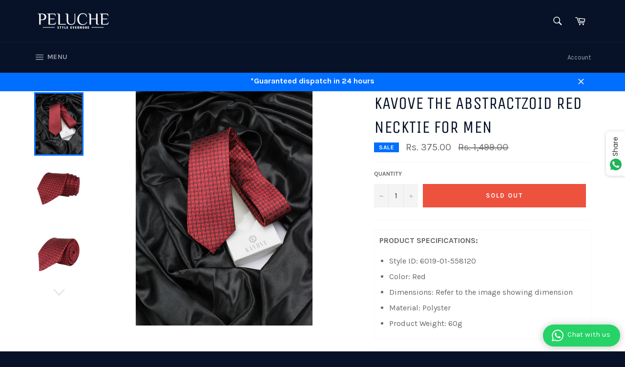

--- FILE ---
content_type: text/html; charset=utf-8
request_url: https://www.peluche.in/products/buy-kovove-the-abstractzoid-red-necktie-for-men
body_size: 35814
content:
<!doctype html>
<!--[if IE 9]> <html class="ie9 no-js" lang="en"> <![endif]-->
<!--[if (gt IE 9)|!(IE)]><!--> <html class="no-js" lang="en"> <!--<![endif]-->
<head>
<!-- Google Tag Manager -->
<script>(function(w,d,s,l,i){w[l]=w[l]||[];w[l].push({'gtm.start':
new Date().getTime(),event:'gtm.js'});var f=d.getElementsByTagName(s)[0],
j=d.createElement(s),dl=l!='dataLayer'?'&l='+l:'';j.async=true;j.src=
'https://www.googletagmanager.com/gtm.js?id='+i+dl;f.parentNode.insertBefore(j,f);
})(window,document,'script','dataLayer','GTM-56WKRFVR');</script>
<!-- End Google Tag Manager -->
  
  <meta charset="utf-8">
  <meta http-equiv="X-UA-Compatible" content="IE=edge,chrome=1">
  <meta name="viewport" content="width=device-width,initial-scale=1">
  <meta name="theme-color" content="#071228">

  <title>Kavove The Abstractzoid Red Necktie For Men</title>
  <meta name="description" content="PRODUCT SPECIFICATIONS: Style ID: 6019-01-558120 Color: Red Dimensions: Refer to the image showing dimension Material: Polyster Product Weight: 60g KEY FEATURES: Flawless Product Finish Made of Polyster Fabric Hand made with special care Premium Quality Product Made to last Long Zero compromise on quality Perfect optio">

  <!-- Google tag (gtag.js) -->
<script async src="https://www.googletagmanager.com/gtag/js?id=G-986ECJN7QX"></script>
<script>
  window.dataLayer = window.dataLayer || [];
  function gtag(){dataLayer.push(arguments);}
  gtag('js', new Date());

  gtag('config', 'G-986ECJN7QX');
</script>

  
    <link rel="shortcut icon" href="//www.peluche.in/cdn/shop/files/Fevicon_Peluche_32x32.jpg?v=1614285655" type="image/png">
  

  <link rel="canonical" href="https://www.peluche.in/products/buy-kovove-the-abstractzoid-red-necktie-for-men">
  <!-- "snippets/SEOManager.liquid" was not rendered, the associated app was uninstalled -->

  <!-- /snippets/social-meta-tags.liquid --><meta property="og:site_name" content="Peluche.in">
<meta property="og:url" content="https://www.peluche.in/products/buy-kovove-the-abstractzoid-red-necktie-for-men">
<meta property="og:title" content="Kavove The Abstractzoid Red Necktie For Men">
<meta property="og:type" content="product">
<meta property="og:description" content="PRODUCT SPECIFICATIONS: Style ID: 6019-01-558120 Color: Red Dimensions: Refer to the image showing dimension Material: Polyster Product Weight: 60g KEY FEATURES: Flawless Product Finish Made of Polyster Fabric Hand made with special care Premium Quality Product Made to last Long Zero compromise on quality Perfect optio"><meta property="og:price:amount" content="375.00">
  <meta property="og:price:currency" content="INR"><meta property="og:image" content="http://www.peluche.in/cdn/shop/files/6019-01-558120_C_R_3c842170-5738-4bf8-bef9-66c5ed20e299_1024x1024.jpg?v=1752580004"><meta property="og:image" content="http://www.peluche.in/cdn/shop/files/6019-01-558120_main_R_c4e4a9ab-0104-4c02-8bac-d31d0d2aa98c_1024x1024.jpg?v=1752580004"><meta property="og:image" content="http://www.peluche.in/cdn/shop/files/6019-01-558120_other_1_R_14f21574-3dc7-4abd-af5f-370035209876_1024x1024.jpg?v=1752580005">
<meta property="og:image:secure_url" content="https://www.peluche.in/cdn/shop/files/6019-01-558120_C_R_3c842170-5738-4bf8-bef9-66c5ed20e299_1024x1024.jpg?v=1752580004"><meta property="og:image:secure_url" content="https://www.peluche.in/cdn/shop/files/6019-01-558120_main_R_c4e4a9ab-0104-4c02-8bac-d31d0d2aa98c_1024x1024.jpg?v=1752580004"><meta property="og:image:secure_url" content="https://www.peluche.in/cdn/shop/files/6019-01-558120_other_1_R_14f21574-3dc7-4abd-af5f-370035209876_1024x1024.jpg?v=1752580005">

<meta name="twitter:site" content="@Pelucheindia">
<meta name="twitter:card" content="summary_large_image">
<meta name="twitter:title" content="Kavove The Abstractzoid Red Necktie For Men">
<meta name="twitter:description" content="PRODUCT SPECIFICATIONS: Style ID: 6019-01-558120 Color: Red Dimensions: Refer to the image showing dimension Material: Polyster Product Weight: 60g KEY FEATURES: Flawless Product Finish Made of Polyster Fabric Hand made with special care Premium Quality Product Made to last Long Zero compromise on quality Perfect optio">


  <script>
    document.documentElement.className = document.documentElement.className.replace('no-js', 'js');
  </script>

  <link href="//www.peluche.in/cdn/shop/t/5/assets/theme.scss.css?v=35339031089535943281734628837" rel="stylesheet" type="text/css" media="all" />
  
  
  
  <link href="//fonts.googleapis.com/css?family=Karla:400,700" rel="stylesheet" type="text/css" media="all" />


  
    
    
    <link href="//fonts.googleapis.com/css?family=Unica+One:400,700" rel="stylesheet" type="text/css" media="all" />
  



  <script>
    window.theme = window.theme || {};

    theme.strings = {
      stockAvailable: "1 available",
      addToCart: "Add to Cart",
      soldOut: "Sold Out",
      unavailable: "Unavailable",
      noStockAvailable: "The item could not be added to your cart because there are not enough in stock.",
      willNotShipUntil: "Will not ship until [date]",
      willBeInStockAfter: "Will be in stock after [date]",
      totalCartDiscount: "You're saving [savings]"
    };
  </script>

  <!--[if (gt IE 9)|!(IE)]><!--><script src="//www.peluche.in/cdn/shop/t/5/assets/lazysizes.min.js?v=37531750901115495291683189155" async="async"></script><!--<![endif]-->
  <!--[if lte IE 9]><script src="//www.peluche.in/cdn/shop/t/5/assets/lazysizes.min.js?v=37531750901115495291683189155"></script><![endif]-->

  

  <!--[if (gt IE 9)|!(IE)]><!--><script src="//www.peluche.in/cdn/shop/t/5/assets/vendor.js?v=106113801271224781871683189155" defer="defer"></script><!--<![endif]-->
  <!--[if lt IE 9]><script src="//www.peluche.in/cdn/shop/t/5/assets/vendor.js?v=106113801271224781871683189155"></script><![endif]-->

  
    <script>
      window.theme = window.theme || {};
      theme.moneyFormat = "Rs. {{amount}}";
    </script>
  

  <!--[if (gt IE 9)|!(IE)]><!--><script src="//www.peluche.in/cdn/shop/t/5/assets/theme.js?v=56224434188570647601683189155" defer="defer"></script><!--<![endif]-->
  <!--[if lte IE 9]><script src="//www.peluche.in/cdn/shop/t/5/assets/theme.js?v=56224434188570647601683189155"></script><![endif]-->

  <!-- "snippets/buddha-megamenu-before.liquid" was not rendered, the associated app was uninstalled -->
  <!-- "snippets/buddha-megamenu.liquid" was not rendered, the associated app was uninstalled -->
  <script>window.performance && window.performance.mark && window.performance.mark('shopify.content_for_header.start');</script><meta name="google-site-verification" content="7wWNCt4JGTFB3enGeMrMEOUpG18V0zv3wGgscMhoim8">
<meta name="facebook-domain-verification" content="0nnk96ucmbc84etopuq4lihw5ccwnh">
<meta id="shopify-digital-wallet" name="shopify-digital-wallet" content="/21374163/digital_wallets/dialog">
<link rel="alternate" type="application/json+oembed" href="https://www.peluche.in/products/buy-kovove-the-abstractzoid-red-necktie-for-men.oembed">
<script async="async" src="/checkouts/internal/preloads.js?locale=en-IN"></script>
<script id="shopify-features" type="application/json">{"accessToken":"0ce69f30b13aa7f74ab2cb98e8195732","betas":["rich-media-storefront-analytics"],"domain":"www.peluche.in","predictiveSearch":true,"shopId":21374163,"locale":"en"}</script>
<script>var Shopify = Shopify || {};
Shopify.shop = "peluche-in.myshopify.com";
Shopify.locale = "en";
Shopify.currency = {"active":"INR","rate":"1.0"};
Shopify.country = "IN";
Shopify.theme = {"name":"Venture + Google Tag + Page Speed","id":124187213891,"schema_name":"Venture","schema_version":"2.1.0","theme_store_id":775,"role":"main"};
Shopify.theme.handle = "null";
Shopify.theme.style = {"id":null,"handle":null};
Shopify.cdnHost = "www.peluche.in/cdn";
Shopify.routes = Shopify.routes || {};
Shopify.routes.root = "/";</script>
<script type="module">!function(o){(o.Shopify=o.Shopify||{}).modules=!0}(window);</script>
<script>!function(o){function n(){var o=[];function n(){o.push(Array.prototype.slice.apply(arguments))}return n.q=o,n}var t=o.Shopify=o.Shopify||{};t.loadFeatures=n(),t.autoloadFeatures=n()}(window);</script>
<script id="shop-js-analytics" type="application/json">{"pageType":"product"}</script>
<script defer="defer" async type="module" src="//www.peluche.in/cdn/shopifycloud/shop-js/modules/v2/client.init-shop-cart-sync_C5BV16lS.en.esm.js"></script>
<script defer="defer" async type="module" src="//www.peluche.in/cdn/shopifycloud/shop-js/modules/v2/chunk.common_CygWptCX.esm.js"></script>
<script type="module">
  await import("//www.peluche.in/cdn/shopifycloud/shop-js/modules/v2/client.init-shop-cart-sync_C5BV16lS.en.esm.js");
await import("//www.peluche.in/cdn/shopifycloud/shop-js/modules/v2/chunk.common_CygWptCX.esm.js");

  window.Shopify.SignInWithShop?.initShopCartSync?.({"fedCMEnabled":true,"windoidEnabled":true});

</script>
<script>(function() {
  var isLoaded = false;
  function asyncLoad() {
    if (isLoaded) return;
    isLoaded = true;
    var urls = ["\/\/sr-cdn.azureedge.net\/Scripts\/windowshoppers.min.js?shop=peluche-in.myshopify.com","https:\/\/tracker.wigzopush.com\/shopify.js?orgtoken=Ir19IcOtTviQ2puxQZb4kw\u0026shop=peluche-in.myshopify.com","https:\/\/static.loloyal.com\/boom-cend\/entry-js\/boom-cend.js?shop=peluche-in.myshopify.com","https:\/\/whatschat.shopiapps.in\/script\/sp-whatsapp-app-tabs.js?version=1.0\u0026shop=peluche-in.myshopify.com","https:\/\/convert.shipway.com\/dashboard\/js\/shpwidget.js?shop=peluche-in.myshopify.com","https:\/\/sr-cdn.shiprocket.in\/sr-promise\/static\/uc.js?channel_id=4\u0026sr_company_id=1036037\u0026shop=peluche-in.myshopify.com","https:\/\/sr-cdn.shiprocket.in\/sr-promise\/static\/uc.js?channel_id=4\u0026sr_company_id=319782\u0026shop=peluche-in.myshopify.com","https:\/\/sr-cdn.shiprocket.in\/sr-promise\/static\/uc.js?channel_id=4\u0026sr_company_id=612081\u0026shop=peluche-in.myshopify.com"];
    for (var i = 0; i < urls.length; i++) {
      var s = document.createElement('script');
      s.type = 'text/javascript';
      s.async = true;
      s.src = urls[i];
      var x = document.getElementsByTagName('script')[0];
      x.parentNode.insertBefore(s, x);
    }
  };
  if(window.attachEvent) {
    window.attachEvent('onload', asyncLoad);
  } else {
    window.addEventListener('load', asyncLoad, false);
  }
})();</script>
<script id="__st">var __st={"a":21374163,"offset":19800,"reqid":"a676224c-797f-41ae-ade0-ac604bfcd8af-1768796024","pageurl":"www.peluche.in\/products\/buy-kovove-the-abstractzoid-red-necktie-for-men","u":"a454afe51292","p":"product","rtyp":"product","rid":6642110955587};</script>
<script>window.ShopifyPaypalV4VisibilityTracking = true;</script>
<script id="captcha-bootstrap">!function(){'use strict';const t='contact',e='account',n='new_comment',o=[[t,t],['blogs',n],['comments',n],[t,'customer']],c=[[e,'customer_login'],[e,'guest_login'],[e,'recover_customer_password'],[e,'create_customer']],r=t=>t.map((([t,e])=>`form[action*='/${t}']:not([data-nocaptcha='true']) input[name='form_type'][value='${e}']`)).join(','),a=t=>()=>t?[...document.querySelectorAll(t)].map((t=>t.form)):[];function s(){const t=[...o],e=r(t);return a(e)}const i='password',u='form_key',d=['recaptcha-v3-token','g-recaptcha-response','h-captcha-response',i],f=()=>{try{return window.sessionStorage}catch{return}},m='__shopify_v',_=t=>t.elements[u];function p(t,e,n=!1){try{const o=window.sessionStorage,c=JSON.parse(o.getItem(e)),{data:r}=function(t){const{data:e,action:n}=t;return t[m]||n?{data:e,action:n}:{data:t,action:n}}(c);for(const[e,n]of Object.entries(r))t.elements[e]&&(t.elements[e].value=n);n&&o.removeItem(e)}catch(o){console.error('form repopulation failed',{error:o})}}const l='form_type',E='cptcha';function T(t){t.dataset[E]=!0}const w=window,h=w.document,L='Shopify',v='ce_forms',y='captcha';let A=!1;((t,e)=>{const n=(g='f06e6c50-85a8-45c8-87d0-21a2b65856fe',I='https://cdn.shopify.com/shopifycloud/storefront-forms-hcaptcha/ce_storefront_forms_captcha_hcaptcha.v1.5.2.iife.js',D={infoText:'Protected by hCaptcha',privacyText:'Privacy',termsText:'Terms'},(t,e,n)=>{const o=w[L][v],c=o.bindForm;if(c)return c(t,g,e,D).then(n);var r;o.q.push([[t,g,e,D],n]),r=I,A||(h.body.append(Object.assign(h.createElement('script'),{id:'captcha-provider',async:!0,src:r})),A=!0)});var g,I,D;w[L]=w[L]||{},w[L][v]=w[L][v]||{},w[L][v].q=[],w[L][y]=w[L][y]||{},w[L][y].protect=function(t,e){n(t,void 0,e),T(t)},Object.freeze(w[L][y]),function(t,e,n,w,h,L){const[v,y,A,g]=function(t,e,n){const i=e?o:[],u=t?c:[],d=[...i,...u],f=r(d),m=r(i),_=r(d.filter((([t,e])=>n.includes(e))));return[a(f),a(m),a(_),s()]}(w,h,L),I=t=>{const e=t.target;return e instanceof HTMLFormElement?e:e&&e.form},D=t=>v().includes(t);t.addEventListener('submit',(t=>{const e=I(t);if(!e)return;const n=D(e)&&!e.dataset.hcaptchaBound&&!e.dataset.recaptchaBound,o=_(e),c=g().includes(e)&&(!o||!o.value);(n||c)&&t.preventDefault(),c&&!n&&(function(t){try{if(!f())return;!function(t){const e=f();if(!e)return;const n=_(t);if(!n)return;const o=n.value;o&&e.removeItem(o)}(t);const e=Array.from(Array(32),(()=>Math.random().toString(36)[2])).join('');!function(t,e){_(t)||t.append(Object.assign(document.createElement('input'),{type:'hidden',name:u})),t.elements[u].value=e}(t,e),function(t,e){const n=f();if(!n)return;const o=[...t.querySelectorAll(`input[type='${i}']`)].map((({name:t})=>t)),c=[...d,...o],r={};for(const[a,s]of new FormData(t).entries())c.includes(a)||(r[a]=s);n.setItem(e,JSON.stringify({[m]:1,action:t.action,data:r}))}(t,e)}catch(e){console.error('failed to persist form',e)}}(e),e.submit())}));const S=(t,e)=>{t&&!t.dataset[E]&&(n(t,e.some((e=>e===t))),T(t))};for(const o of['focusin','change'])t.addEventListener(o,(t=>{const e=I(t);D(e)&&S(e,y())}));const B=e.get('form_key'),M=e.get(l),P=B&&M;t.addEventListener('DOMContentLoaded',(()=>{const t=y();if(P)for(const e of t)e.elements[l].value===M&&p(e,B);[...new Set([...A(),...v().filter((t=>'true'===t.dataset.shopifyCaptcha))])].forEach((e=>S(e,t)))}))}(h,new URLSearchParams(w.location.search),n,t,e,['guest_login'])})(!0,!1)}();</script>
<script integrity="sha256-4kQ18oKyAcykRKYeNunJcIwy7WH5gtpwJnB7kiuLZ1E=" data-source-attribution="shopify.loadfeatures" defer="defer" src="//www.peluche.in/cdn/shopifycloud/storefront/assets/storefront/load_feature-a0a9edcb.js" crossorigin="anonymous"></script>
<script data-source-attribution="shopify.dynamic_checkout.dynamic.init">var Shopify=Shopify||{};Shopify.PaymentButton=Shopify.PaymentButton||{isStorefrontPortableWallets:!0,init:function(){window.Shopify.PaymentButton.init=function(){};var t=document.createElement("script");t.src="https://www.peluche.in/cdn/shopifycloud/portable-wallets/latest/portable-wallets.en.js",t.type="module",document.head.appendChild(t)}};
</script>
<script data-source-attribution="shopify.dynamic_checkout.buyer_consent">
  function portableWalletsHideBuyerConsent(e){var t=document.getElementById("shopify-buyer-consent"),n=document.getElementById("shopify-subscription-policy-button");t&&n&&(t.classList.add("hidden"),t.setAttribute("aria-hidden","true"),n.removeEventListener("click",e))}function portableWalletsShowBuyerConsent(e){var t=document.getElementById("shopify-buyer-consent"),n=document.getElementById("shopify-subscription-policy-button");t&&n&&(t.classList.remove("hidden"),t.removeAttribute("aria-hidden"),n.addEventListener("click",e))}window.Shopify?.PaymentButton&&(window.Shopify.PaymentButton.hideBuyerConsent=portableWalletsHideBuyerConsent,window.Shopify.PaymentButton.showBuyerConsent=portableWalletsShowBuyerConsent);
</script>
<script data-source-attribution="shopify.dynamic_checkout.cart.bootstrap">document.addEventListener("DOMContentLoaded",(function(){function t(){return document.querySelector("shopify-accelerated-checkout-cart, shopify-accelerated-checkout")}if(t())Shopify.PaymentButton.init();else{new MutationObserver((function(e,n){t()&&(Shopify.PaymentButton.init(),n.disconnect())})).observe(document.body,{childList:!0,subtree:!0})}}));
</script>

<script>window.performance && window.performance.mark && window.performance.mark('shopify.content_for_header.end');</script>
<!-- BeginWishyAddon --><script>  Shopify.wishy_btn_settings = {"btn_placer_element":null,"btn_margin_unit":"px","btn_margin_top":5,"btn_margin_left":5,"btn_margin_right":5,"btn_margin_bottom":5,"btn_width":"auto","btn_display":"block","btn_append":"before","btn_background_color":"#ffffff","btn_border_color":"#b9b9b9","btn_border_width":1,"btn_text":"♡ Add to wishlist","btn_color":"#1b1b1b","heart_icon_margin_right":15,"heart_icon_margin_bottom":15,"heart_icon_margin_top":15,"heart_icon_margin_left":15,"heart_icon_location":"bottom-right"};  Shopify.cc_swim_button_css_json = "";    Shopify.customer_email = "" ;  </script><!-- EndWishyAddon -->




















 

<link href="https://monorail-edge.shopifysvc.com" rel="dns-prefetch">
<script>(function(){if ("sendBeacon" in navigator && "performance" in window) {try {var session_token_from_headers = performance.getEntriesByType('navigation')[0].serverTiming.find(x => x.name == '_s').description;} catch {var session_token_from_headers = undefined;}var session_cookie_matches = document.cookie.match(/_shopify_s=([^;]*)/);var session_token_from_cookie = session_cookie_matches && session_cookie_matches.length === 2 ? session_cookie_matches[1] : "";var session_token = session_token_from_headers || session_token_from_cookie || "";function handle_abandonment_event(e) {var entries = performance.getEntries().filter(function(entry) {return /monorail-edge.shopifysvc.com/.test(entry.name);});if (!window.abandonment_tracked && entries.length === 0) {window.abandonment_tracked = true;var currentMs = Date.now();var navigation_start = performance.timing.navigationStart;var payload = {shop_id: 21374163,url: window.location.href,navigation_start,duration: currentMs - navigation_start,session_token,page_type: "product"};window.navigator.sendBeacon("https://monorail-edge.shopifysvc.com/v1/produce", JSON.stringify({schema_id: "online_store_buyer_site_abandonment/1.1",payload: payload,metadata: {event_created_at_ms: currentMs,event_sent_at_ms: currentMs}}));}}window.addEventListener('pagehide', handle_abandonment_event);}}());</script>
<script id="web-pixels-manager-setup">(function e(e,d,r,n,o){if(void 0===o&&(o={}),!Boolean(null===(a=null===(i=window.Shopify)||void 0===i?void 0:i.analytics)||void 0===a?void 0:a.replayQueue)){var i,a;window.Shopify=window.Shopify||{};var t=window.Shopify;t.analytics=t.analytics||{};var s=t.analytics;s.replayQueue=[],s.publish=function(e,d,r){return s.replayQueue.push([e,d,r]),!0};try{self.performance.mark("wpm:start")}catch(e){}var l=function(){var e={modern:/Edge?\/(1{2}[4-9]|1[2-9]\d|[2-9]\d{2}|\d{4,})\.\d+(\.\d+|)|Firefox\/(1{2}[4-9]|1[2-9]\d|[2-9]\d{2}|\d{4,})\.\d+(\.\d+|)|Chrom(ium|e)\/(9{2}|\d{3,})\.\d+(\.\d+|)|(Maci|X1{2}).+ Version\/(15\.\d+|(1[6-9]|[2-9]\d|\d{3,})\.\d+)([,.]\d+|)( \(\w+\)|)( Mobile\/\w+|) Safari\/|Chrome.+OPR\/(9{2}|\d{3,})\.\d+\.\d+|(CPU[ +]OS|iPhone[ +]OS|CPU[ +]iPhone|CPU IPhone OS|CPU iPad OS)[ +]+(15[._]\d+|(1[6-9]|[2-9]\d|\d{3,})[._]\d+)([._]\d+|)|Android:?[ /-](13[3-9]|1[4-9]\d|[2-9]\d{2}|\d{4,})(\.\d+|)(\.\d+|)|Android.+Firefox\/(13[5-9]|1[4-9]\d|[2-9]\d{2}|\d{4,})\.\d+(\.\d+|)|Android.+Chrom(ium|e)\/(13[3-9]|1[4-9]\d|[2-9]\d{2}|\d{4,})\.\d+(\.\d+|)|SamsungBrowser\/([2-9]\d|\d{3,})\.\d+/,legacy:/Edge?\/(1[6-9]|[2-9]\d|\d{3,})\.\d+(\.\d+|)|Firefox\/(5[4-9]|[6-9]\d|\d{3,})\.\d+(\.\d+|)|Chrom(ium|e)\/(5[1-9]|[6-9]\d|\d{3,})\.\d+(\.\d+|)([\d.]+$|.*Safari\/(?![\d.]+ Edge\/[\d.]+$))|(Maci|X1{2}).+ Version\/(10\.\d+|(1[1-9]|[2-9]\d|\d{3,})\.\d+)([,.]\d+|)( \(\w+\)|)( Mobile\/\w+|) Safari\/|Chrome.+OPR\/(3[89]|[4-9]\d|\d{3,})\.\d+\.\d+|(CPU[ +]OS|iPhone[ +]OS|CPU[ +]iPhone|CPU IPhone OS|CPU iPad OS)[ +]+(10[._]\d+|(1[1-9]|[2-9]\d|\d{3,})[._]\d+)([._]\d+|)|Android:?[ /-](13[3-9]|1[4-9]\d|[2-9]\d{2}|\d{4,})(\.\d+|)(\.\d+|)|Mobile Safari.+OPR\/([89]\d|\d{3,})\.\d+\.\d+|Android.+Firefox\/(13[5-9]|1[4-9]\d|[2-9]\d{2}|\d{4,})\.\d+(\.\d+|)|Android.+Chrom(ium|e)\/(13[3-9]|1[4-9]\d|[2-9]\d{2}|\d{4,})\.\d+(\.\d+|)|Android.+(UC? ?Browser|UCWEB|U3)[ /]?(15\.([5-9]|\d{2,})|(1[6-9]|[2-9]\d|\d{3,})\.\d+)\.\d+|SamsungBrowser\/(5\.\d+|([6-9]|\d{2,})\.\d+)|Android.+MQ{2}Browser\/(14(\.(9|\d{2,})|)|(1[5-9]|[2-9]\d|\d{3,})(\.\d+|))(\.\d+|)|K[Aa][Ii]OS\/(3\.\d+|([4-9]|\d{2,})\.\d+)(\.\d+|)/},d=e.modern,r=e.legacy,n=navigator.userAgent;return n.match(d)?"modern":n.match(r)?"legacy":"unknown"}(),u="modern"===l?"modern":"legacy",c=(null!=n?n:{modern:"",legacy:""})[u],f=function(e){return[e.baseUrl,"/wpm","/b",e.hashVersion,"modern"===e.buildTarget?"m":"l",".js"].join("")}({baseUrl:d,hashVersion:r,buildTarget:u}),m=function(e){var d=e.version,r=e.bundleTarget,n=e.surface,o=e.pageUrl,i=e.monorailEndpoint;return{emit:function(e){var a=e.status,t=e.errorMsg,s=(new Date).getTime(),l=JSON.stringify({metadata:{event_sent_at_ms:s},events:[{schema_id:"web_pixels_manager_load/3.1",payload:{version:d,bundle_target:r,page_url:o,status:a,surface:n,error_msg:t},metadata:{event_created_at_ms:s}}]});if(!i)return console&&console.warn&&console.warn("[Web Pixels Manager] No Monorail endpoint provided, skipping logging."),!1;try{return self.navigator.sendBeacon.bind(self.navigator)(i,l)}catch(e){}var u=new XMLHttpRequest;try{return u.open("POST",i,!0),u.setRequestHeader("Content-Type","text/plain"),u.send(l),!0}catch(e){return console&&console.warn&&console.warn("[Web Pixels Manager] Got an unhandled error while logging to Monorail."),!1}}}}({version:r,bundleTarget:l,surface:e.surface,pageUrl:self.location.href,monorailEndpoint:e.monorailEndpoint});try{o.browserTarget=l,function(e){var d=e.src,r=e.async,n=void 0===r||r,o=e.onload,i=e.onerror,a=e.sri,t=e.scriptDataAttributes,s=void 0===t?{}:t,l=document.createElement("script"),u=document.querySelector("head"),c=document.querySelector("body");if(l.async=n,l.src=d,a&&(l.integrity=a,l.crossOrigin="anonymous"),s)for(var f in s)if(Object.prototype.hasOwnProperty.call(s,f))try{l.dataset[f]=s[f]}catch(e){}if(o&&l.addEventListener("load",o),i&&l.addEventListener("error",i),u)u.appendChild(l);else{if(!c)throw new Error("Did not find a head or body element to append the script");c.appendChild(l)}}({src:f,async:!0,onload:function(){if(!function(){var e,d;return Boolean(null===(d=null===(e=window.Shopify)||void 0===e?void 0:e.analytics)||void 0===d?void 0:d.initialized)}()){var d=window.webPixelsManager.init(e)||void 0;if(d){var r=window.Shopify.analytics;r.replayQueue.forEach((function(e){var r=e[0],n=e[1],o=e[2];d.publishCustomEvent(r,n,o)})),r.replayQueue=[],r.publish=d.publishCustomEvent,r.visitor=d.visitor,r.initialized=!0}}},onerror:function(){return m.emit({status:"failed",errorMsg:"".concat(f," has failed to load")})},sri:function(e){var d=/^sha384-[A-Za-z0-9+/=]+$/;return"string"==typeof e&&d.test(e)}(c)?c:"",scriptDataAttributes:o}),m.emit({status:"loading"})}catch(e){m.emit({status:"failed",errorMsg:(null==e?void 0:e.message)||"Unknown error"})}}})({shopId: 21374163,storefrontBaseUrl: "https://www.peluche.in",extensionsBaseUrl: "https://extensions.shopifycdn.com/cdn/shopifycloud/web-pixels-manager",monorailEndpoint: "https://monorail-edge.shopifysvc.com/unstable/produce_batch",surface: "storefront-renderer",enabledBetaFlags: ["2dca8a86"],webPixelsConfigList: [{"id":"865796163","configuration":"{\"accountID\":\"23410\",\"shopify_domain\":\"peluche-in.myshopify.com\"}","eventPayloadVersion":"v1","runtimeContext":"STRICT","scriptVersion":"81798345716f7953fedfdf938da2b76d","type":"APP","apiClientId":69727125505,"privacyPurposes":["ANALYTICS","MARKETING","SALE_OF_DATA"],"dataSharingAdjustments":{"protectedCustomerApprovalScopes":["read_customer_email","read_customer_name","read_customer_personal_data","read_customer_phone"]}},{"id":"795148355","configuration":"{\"webPixelName\":\"Judge.me\"}","eventPayloadVersion":"v1","runtimeContext":"STRICT","scriptVersion":"34ad157958823915625854214640f0bf","type":"APP","apiClientId":683015,"privacyPurposes":["ANALYTICS"],"dataSharingAdjustments":{"protectedCustomerApprovalScopes":["read_customer_email","read_customer_name","read_customer_personal_data","read_customer_phone"]}},{"id":"542507075","configuration":"{\"config\":\"{\\\"pixel_id\\\":\\\"G-6RLBDQVHXD\\\",\\\"google_tag_ids\\\":[\\\"G-6RLBDQVHXD\\\",\\\"AW-768447164\\\",\\\"GT-WVXSJWFX\\\"],\\\"target_country\\\":\\\"IN\\\",\\\"gtag_events\\\":[{\\\"type\\\":\\\"search\\\",\\\"action_label\\\":[\\\"G-6RLBDQVHXD\\\",\\\"AW-768447164\\\/4IimCN-ljpkaELyltu4C\\\"]},{\\\"type\\\":\\\"begin_checkout\\\",\\\"action_label\\\":[\\\"G-6RLBDQVHXD\\\",\\\"AW-768447164\\\/6cPdCOWljpkaELyltu4C\\\"]},{\\\"type\\\":\\\"view_item\\\",\\\"action_label\\\":[\\\"G-6RLBDQVHXD\\\",\\\"AW-768447164\\\/R52_CNyljpkaELyltu4C\\\",\\\"MC-FGVVZ7VNZS\\\"]},{\\\"type\\\":\\\"purchase\\\",\\\"action_label\\\":[\\\"G-6RLBDQVHXD\\\",\\\"AW-768447164\\\/0_79CNaljpkaELyltu4C\\\",\\\"MC-FGVVZ7VNZS\\\"]},{\\\"type\\\":\\\"page_view\\\",\\\"action_label\\\":[\\\"G-6RLBDQVHXD\\\",\\\"AW-768447164\\\/GV6kCNmljpkaELyltu4C\\\",\\\"MC-FGVVZ7VNZS\\\"]},{\\\"type\\\":\\\"add_payment_info\\\",\\\"action_label\\\":[\\\"G-6RLBDQVHXD\\\",\\\"AW-768447164\\\/ZCXzCOiljpkaELyltu4C\\\"]},{\\\"type\\\":\\\"add_to_cart\\\",\\\"action_label\\\":[\\\"G-6RLBDQVHXD\\\",\\\"AW-768447164\\\/Y_90COKljpkaELyltu4C\\\"]}],\\\"enable_monitoring_mode\\\":false}\"}","eventPayloadVersion":"v1","runtimeContext":"OPEN","scriptVersion":"b2a88bafab3e21179ed38636efcd8a93","type":"APP","apiClientId":1780363,"privacyPurposes":[],"dataSharingAdjustments":{"protectedCustomerApprovalScopes":["read_customer_address","read_customer_email","read_customer_name","read_customer_personal_data","read_customer_phone"]}},{"id":"153681987","configuration":"{\"pixel_id\":\"127282518198737\",\"pixel_type\":\"facebook_pixel\",\"metaapp_system_user_token\":\"-\"}","eventPayloadVersion":"v1","runtimeContext":"OPEN","scriptVersion":"ca16bc87fe92b6042fbaa3acc2fbdaa6","type":"APP","apiClientId":2329312,"privacyPurposes":["ANALYTICS","MARKETING","SALE_OF_DATA"],"dataSharingAdjustments":{"protectedCustomerApprovalScopes":["read_customer_address","read_customer_email","read_customer_name","read_customer_personal_data","read_customer_phone"]}},{"id":"88866883","eventPayloadVersion":"v1","runtimeContext":"LAX","scriptVersion":"1","type":"CUSTOM","privacyPurposes":["ANALYTICS"],"name":"Google Analytics tag (migrated)"},{"id":"shopify-app-pixel","configuration":"{}","eventPayloadVersion":"v1","runtimeContext":"STRICT","scriptVersion":"0450","apiClientId":"shopify-pixel","type":"APP","privacyPurposes":["ANALYTICS","MARKETING"]},{"id":"shopify-custom-pixel","eventPayloadVersion":"v1","runtimeContext":"LAX","scriptVersion":"0450","apiClientId":"shopify-pixel","type":"CUSTOM","privacyPurposes":["ANALYTICS","MARKETING"]}],isMerchantRequest: false,initData: {"shop":{"name":"Peluche.in","paymentSettings":{"currencyCode":"INR"},"myshopifyDomain":"peluche-in.myshopify.com","countryCode":"IN","storefrontUrl":"https:\/\/www.peluche.in"},"customer":null,"cart":null,"checkout":null,"productVariants":[{"price":{"amount":375.0,"currencyCode":"INR"},"product":{"title":"Kavove The Abstractzoid Red Necktie For Men","vendor":"Kavove","id":"6642110955587","untranslatedTitle":"Kavove The Abstractzoid Red Necktie For Men","url":"\/products\/buy-kovove-the-abstractzoid-red-necktie-for-men","type":"55"},"id":"39713689075779","image":{"src":"\/\/www.peluche.in\/cdn\/shop\/files\/6019-01-558120_C_R_3c842170-5738-4bf8-bef9-66c5ed20e299.jpg?v=1752580004"},"sku":"6019-01-558120","title":"Default Title","untranslatedTitle":"Default Title"}],"purchasingCompany":null},},"https://www.peluche.in/cdn","fcfee988w5aeb613cpc8e4bc33m6693e112",{"modern":"","legacy":""},{"shopId":"21374163","storefrontBaseUrl":"https:\/\/www.peluche.in","extensionBaseUrl":"https:\/\/extensions.shopifycdn.com\/cdn\/shopifycloud\/web-pixels-manager","surface":"storefront-renderer","enabledBetaFlags":"[\"2dca8a86\"]","isMerchantRequest":"false","hashVersion":"fcfee988w5aeb613cpc8e4bc33m6693e112","publish":"custom","events":"[[\"page_viewed\",{}],[\"product_viewed\",{\"productVariant\":{\"price\":{\"amount\":375.0,\"currencyCode\":\"INR\"},\"product\":{\"title\":\"Kavove The Abstractzoid Red Necktie For Men\",\"vendor\":\"Kavove\",\"id\":\"6642110955587\",\"untranslatedTitle\":\"Kavove The Abstractzoid Red Necktie For Men\",\"url\":\"\/products\/buy-kovove-the-abstractzoid-red-necktie-for-men\",\"type\":\"55\"},\"id\":\"39713689075779\",\"image\":{\"src\":\"\/\/www.peluche.in\/cdn\/shop\/files\/6019-01-558120_C_R_3c842170-5738-4bf8-bef9-66c5ed20e299.jpg?v=1752580004\"},\"sku\":\"6019-01-558120\",\"title\":\"Default Title\",\"untranslatedTitle\":\"Default Title\"}}]]"});</script><script>
  window.ShopifyAnalytics = window.ShopifyAnalytics || {};
  window.ShopifyAnalytics.meta = window.ShopifyAnalytics.meta || {};
  window.ShopifyAnalytics.meta.currency = 'INR';
  var meta = {"product":{"id":6642110955587,"gid":"gid:\/\/shopify\/Product\/6642110955587","vendor":"Kavove","type":"55","handle":"buy-kovove-the-abstractzoid-red-necktie-for-men","variants":[{"id":39713689075779,"price":37500,"name":"Kavove The Abstractzoid Red Necktie For Men","public_title":null,"sku":"6019-01-558120"}],"remote":false},"page":{"pageType":"product","resourceType":"product","resourceId":6642110955587,"requestId":"a676224c-797f-41ae-ade0-ac604bfcd8af-1768796024"}};
  for (var attr in meta) {
    window.ShopifyAnalytics.meta[attr] = meta[attr];
  }
</script>
<script class="analytics">
  (function () {
    var customDocumentWrite = function(content) {
      var jquery = null;

      if (window.jQuery) {
        jquery = window.jQuery;
      } else if (window.Checkout && window.Checkout.$) {
        jquery = window.Checkout.$;
      }

      if (jquery) {
        jquery('body').append(content);
      }
    };

    var hasLoggedConversion = function(token) {
      if (token) {
        return document.cookie.indexOf('loggedConversion=' + token) !== -1;
      }
      return false;
    }

    var setCookieIfConversion = function(token) {
      if (token) {
        var twoMonthsFromNow = new Date(Date.now());
        twoMonthsFromNow.setMonth(twoMonthsFromNow.getMonth() + 2);

        document.cookie = 'loggedConversion=' + token + '; expires=' + twoMonthsFromNow;
      }
    }

    var trekkie = window.ShopifyAnalytics.lib = window.trekkie = window.trekkie || [];
    if (trekkie.integrations) {
      return;
    }
    trekkie.methods = [
      'identify',
      'page',
      'ready',
      'track',
      'trackForm',
      'trackLink'
    ];
    trekkie.factory = function(method) {
      return function() {
        var args = Array.prototype.slice.call(arguments);
        args.unshift(method);
        trekkie.push(args);
        return trekkie;
      };
    };
    for (var i = 0; i < trekkie.methods.length; i++) {
      var key = trekkie.methods[i];
      trekkie[key] = trekkie.factory(key);
    }
    trekkie.load = function(config) {
      trekkie.config = config || {};
      trekkie.config.initialDocumentCookie = document.cookie;
      var first = document.getElementsByTagName('script')[0];
      var script = document.createElement('script');
      script.type = 'text/javascript';
      script.onerror = function(e) {
        var scriptFallback = document.createElement('script');
        scriptFallback.type = 'text/javascript';
        scriptFallback.onerror = function(error) {
                var Monorail = {
      produce: function produce(monorailDomain, schemaId, payload) {
        var currentMs = new Date().getTime();
        var event = {
          schema_id: schemaId,
          payload: payload,
          metadata: {
            event_created_at_ms: currentMs,
            event_sent_at_ms: currentMs
          }
        };
        return Monorail.sendRequest("https://" + monorailDomain + "/v1/produce", JSON.stringify(event));
      },
      sendRequest: function sendRequest(endpointUrl, payload) {
        // Try the sendBeacon API
        if (window && window.navigator && typeof window.navigator.sendBeacon === 'function' && typeof window.Blob === 'function' && !Monorail.isIos12()) {
          var blobData = new window.Blob([payload], {
            type: 'text/plain'
          });

          if (window.navigator.sendBeacon(endpointUrl, blobData)) {
            return true;
          } // sendBeacon was not successful

        } // XHR beacon

        var xhr = new XMLHttpRequest();

        try {
          xhr.open('POST', endpointUrl);
          xhr.setRequestHeader('Content-Type', 'text/plain');
          xhr.send(payload);
        } catch (e) {
          console.log(e);
        }

        return false;
      },
      isIos12: function isIos12() {
        return window.navigator.userAgent.lastIndexOf('iPhone; CPU iPhone OS 12_') !== -1 || window.navigator.userAgent.lastIndexOf('iPad; CPU OS 12_') !== -1;
      }
    };
    Monorail.produce('monorail-edge.shopifysvc.com',
      'trekkie_storefront_load_errors/1.1',
      {shop_id: 21374163,
      theme_id: 124187213891,
      app_name: "storefront",
      context_url: window.location.href,
      source_url: "//www.peluche.in/cdn/s/trekkie.storefront.cd680fe47e6c39ca5d5df5f0a32d569bc48c0f27.min.js"});

        };
        scriptFallback.async = true;
        scriptFallback.src = '//www.peluche.in/cdn/s/trekkie.storefront.cd680fe47e6c39ca5d5df5f0a32d569bc48c0f27.min.js';
        first.parentNode.insertBefore(scriptFallback, first);
      };
      script.async = true;
      script.src = '//www.peluche.in/cdn/s/trekkie.storefront.cd680fe47e6c39ca5d5df5f0a32d569bc48c0f27.min.js';
      first.parentNode.insertBefore(script, first);
    };
    trekkie.load(
      {"Trekkie":{"appName":"storefront","development":false,"defaultAttributes":{"shopId":21374163,"isMerchantRequest":null,"themeId":124187213891,"themeCityHash":"5682486027779599484","contentLanguage":"en","currency":"INR","eventMetadataId":"67aa3b98-68b7-4878-96e5-ac9986b859c7"},"isServerSideCookieWritingEnabled":true,"monorailRegion":"shop_domain","enabledBetaFlags":["65f19447"]},"Session Attribution":{},"S2S":{"facebookCapiEnabled":true,"source":"trekkie-storefront-renderer","apiClientId":580111}}
    );

    var loaded = false;
    trekkie.ready(function() {
      if (loaded) return;
      loaded = true;

      window.ShopifyAnalytics.lib = window.trekkie;

      var originalDocumentWrite = document.write;
      document.write = customDocumentWrite;
      try { window.ShopifyAnalytics.merchantGoogleAnalytics.call(this); } catch(error) {};
      document.write = originalDocumentWrite;

      window.ShopifyAnalytics.lib.page(null,{"pageType":"product","resourceType":"product","resourceId":6642110955587,"requestId":"a676224c-797f-41ae-ade0-ac604bfcd8af-1768796024","shopifyEmitted":true});

      var match = window.location.pathname.match(/checkouts\/(.+)\/(thank_you|post_purchase)/)
      var token = match? match[1]: undefined;
      if (!hasLoggedConversion(token)) {
        setCookieIfConversion(token);
        window.ShopifyAnalytics.lib.track("Viewed Product",{"currency":"INR","variantId":39713689075779,"productId":6642110955587,"productGid":"gid:\/\/shopify\/Product\/6642110955587","name":"Kavove The Abstractzoid Red Necktie For Men","price":"375.00","sku":"6019-01-558120","brand":"Kavove","variant":null,"category":"55","nonInteraction":true,"remote":false},undefined,undefined,{"shopifyEmitted":true});
      window.ShopifyAnalytics.lib.track("monorail:\/\/trekkie_storefront_viewed_product\/1.1",{"currency":"INR","variantId":39713689075779,"productId":6642110955587,"productGid":"gid:\/\/shopify\/Product\/6642110955587","name":"Kavove The Abstractzoid Red Necktie For Men","price":"375.00","sku":"6019-01-558120","brand":"Kavove","variant":null,"category":"55","nonInteraction":true,"remote":false,"referer":"https:\/\/www.peluche.in\/products\/buy-kovove-the-abstractzoid-red-necktie-for-men"});
      }
    });


        var eventsListenerScript = document.createElement('script');
        eventsListenerScript.async = true;
        eventsListenerScript.src = "//www.peluche.in/cdn/shopifycloud/storefront/assets/shop_events_listener-3da45d37.js";
        document.getElementsByTagName('head')[0].appendChild(eventsListenerScript);

})();</script>
  <script>
  if (!window.ga || (window.ga && typeof window.ga !== 'function')) {
    window.ga = function ga() {
      (window.ga.q = window.ga.q || []).push(arguments);
      if (window.Shopify && window.Shopify.analytics && typeof window.Shopify.analytics.publish === 'function') {
        window.Shopify.analytics.publish("ga_stub_called", {}, {sendTo: "google_osp_migration"});
      }
      console.error("Shopify's Google Analytics stub called with:", Array.from(arguments), "\nSee https://help.shopify.com/manual/promoting-marketing/pixels/pixel-migration#google for more information.");
    };
    if (window.Shopify && window.Shopify.analytics && typeof window.Shopify.analytics.publish === 'function') {
      window.Shopify.analytics.publish("ga_stub_initialized", {}, {sendTo: "google_osp_migration"});
    }
  }
</script>
<script
  defer
  src="https://www.peluche.in/cdn/shopifycloud/perf-kit/shopify-perf-kit-3.0.4.min.js"
  data-application="storefront-renderer"
  data-shop-id="21374163"
  data-render-region="gcp-us-central1"
  data-page-type="product"
  data-theme-instance-id="124187213891"
  data-theme-name="Venture"
  data-theme-version="2.1.0"
  data-monorail-region="shop_domain"
  data-resource-timing-sampling-rate="10"
  data-shs="true"
  data-shs-beacon="true"
  data-shs-export-with-fetch="true"
  data-shs-logs-sample-rate="1"
  data-shs-beacon-endpoint="https://www.peluche.in/api/collect"
></script>
</head> 

<body class="template-product" >
  
  <!-- Google Tag Manager (noscript) -->
<noscript><iframe src="https://www.googletagmanager.com/ns.html?id=GTM-56WKRFVR"
height="0" width="0" style="display:none;visibility:hidden"></iframe></noscript>
<!-- End Google Tag Manager (noscript) -->
  
  <!-- "snippets/buddha-megamenu-wireframe.liquid" was not rendered, the associated app was uninstalled -->

  <a class="in-page-link visually-hidden skip-link" href="#MainContent">
    Skip to content
  </a>

  <div id="shopify-section-header" class="shopify-section"><style>
.site-header__logo img {
  max-width: 160px;
}
</style>

<div id="NavDrawer" class="drawer drawer--left">
  <div class="drawer__inner">
    <form action="/search" method="get" class="drawer__search" role="search">
      <input type="search" name="q" placeholder="Search" aria-label="Search" class="drawer__search-input">

      <button type="submit" class="text-link drawer__search-submit">
        <svg aria-hidden="true" focusable="false" role="presentation" class="icon icon-search" viewBox="0 0 32 32"><path fill="#444" d="M21.839 18.771a10.012 10.012 0 0 0 1.57-5.39c0-5.548-4.493-10.048-10.034-10.048-5.548 0-10.041 4.499-10.041 10.048s4.493 10.048 10.034 10.048c2.012 0 3.886-.594 5.456-1.61l.455-.317 7.165 7.165 2.223-2.263-7.158-7.165.33-.468zM18.995 7.767c1.498 1.498 2.322 3.49 2.322 5.608s-.825 4.11-2.322 5.608c-1.498 1.498-3.49 2.322-5.608 2.322s-4.11-.825-5.608-2.322c-1.498-1.498-2.322-3.49-2.322-5.608s.825-4.11 2.322-5.608c1.498-1.498 3.49-2.322 5.608-2.322s4.11.825 5.608 2.322z"/></svg>
        <span class="icon__fallback-text">Search</span>
      </button>
    </form>
    <ul class="drawer__nav">
      
        
        
          <li class="drawer__nav-item">
            <div class="drawer__nav-has-sublist">
              <a href="/collections/all" class="drawer__nav-link" id="DrawerLabel-new-launches">New Launches</a>
              <div class="drawer__nav-toggle">
                <button type="button" data-aria-controls="DrawerLinklist-new-launches" class="text-link drawer__nav-toggle-btn drawer__meganav-toggle">
                  <span class="drawer__nav-toggle--open">
                    <svg aria-hidden="true" focusable="false" role="presentation" class="icon icon-plus" viewBox="0 0 22 21"><path d="M12 11.5h9.5v-2H12V0h-2v9.5H.5v2H10V21h2v-9.5z" fill="#000" fill-rule="evenodd"/></svg>
                    <span class="icon__fallback-text">Expand menu</span>
                  </span>
                  <span class="drawer__nav-toggle--close">
                    <svg aria-hidden="true" focusable="false" role="presentation" class="icon icon--wide icon-minus" viewBox="0 0 22 3"><path fill="#000" d="M21.5.5v2H.5v-2z" fill-rule="evenodd"/></svg>
                    <span class="icon__fallback-text">Collapse menu</span>
                  </span>
                </button>
              </div>
            </div>

            <div class="meganav meganav--drawer" id="DrawerLinklist-new-launches" aria-labelledby="DrawerLabel-new-launches" role="navigation">
              <ul class="meganav__nav">
                
















<div class="grid grid--no-gutters meganav__scroller meganav__scroller--has-list">
  
    <div class="grid__item meganav__list one-fifth">

      

      

      
        
        

        

        <li>
          
          
          
          

          <a href="/collections/stainless-steel-metal-brooch" class="meganav__link">Stainless Steel Brooches</a>
        </li>

        
        
          
          
        
          
          
        
          
          
        
          
          
        
          
          
        
      
        
        

        

        <li>
          
          
          
          

          <a href="/collections/leather-belts" class="meganav__link">Genuine Leather Belts</a>
        </li>

        
        
          
          
        
          
          
        
          
          
        
          
          
        
          
          
        
      
        
        

        

        <li>
          
          
          
          

          <a href="/collections/shirt-stays" class="meganav__link">Shirt Stays</a>
        </li>

        
        
          
          
        
          
          
        
          
          
        
          
          
        
          
          
        
      
        
        

        

        <li>
          
          
          
          

          <a href="/collections/pre-tied-cravat-pocket-square-set" class="meganav__link">Cravats Combo</a>
        </li>

        
        
          
          
        
          
          
        
          
          
        
          
          
        
          
          
        
      
        
        

        

        <li>
          
          
          
          

          <a href="/collections/4-clips-suspenders/4-clips-suspenders" class="meganav__link">Hook Suspenders</a>
        </li>

        
        
          
          
        
          
          
        
          
          
        
          
          
        
          
          
        
      
    </div>
  

  
</div>

              </ul>
            </div>
          </li>
        
      
        
        
          <li class="drawer__nav-item">
            <div class="drawer__nav-has-sublist">
              <a href="/collections/leather-belts" class="drawer__nav-link" id="DrawerLabel-leather-belts">Leather Belts</a>
              <div class="drawer__nav-toggle">
                <button type="button" data-aria-controls="DrawerLinklist-leather-belts" class="text-link drawer__nav-toggle-btn drawer__meganav-toggle">
                  <span class="drawer__nav-toggle--open">
                    <svg aria-hidden="true" focusable="false" role="presentation" class="icon icon-plus" viewBox="0 0 22 21"><path d="M12 11.5h9.5v-2H12V0h-2v9.5H.5v2H10V21h2v-9.5z" fill="#000" fill-rule="evenodd"/></svg>
                    <span class="icon__fallback-text">Expand menu</span>
                  </span>
                  <span class="drawer__nav-toggle--close">
                    <svg aria-hidden="true" focusable="false" role="presentation" class="icon icon--wide icon-minus" viewBox="0 0 22 3"><path fill="#000" d="M21.5.5v2H.5v-2z" fill-rule="evenodd"/></svg>
                    <span class="icon__fallback-text">Collapse menu</span>
                  </span>
                </button>
              </div>
            </div>

            <div class="meganav meganav--drawer" id="DrawerLinklist-leather-belts" aria-labelledby="DrawerLabel-leather-belts" role="navigation">
              <ul class="meganav__nav">
                
















<div class="grid grid--no-gutters meganav__scroller meganav__scroller--has-list">
  
    <div class="grid__item meganav__list one-fifth">

      

      

      
        
        

        

        <li>
          
          
          
          

          <a href="/collections/profile-leather-belts" class="meganav__link">Profile Belts</a>
        </li>

        
        
          
          
        
          
          
        
          
          
        
          
          
        
          
          
        
      
        
        

        

        <li>
          
          
          
          

          <a href="/collections/reversible-leather-belts" class="meganav__link">Reversible Belt</a>
        </li>

        
        
          
          
        
          
          
        
          
          
        
          
          
        
          
          
        
      
        
        

        

        <li>
          
          
          
          

          <a href="/collections/regular-wear" class="meganav__link">Daily-Wear Belts</a>
        </li>

        
        
          
          
        
          
          
        
          
          
        
          
          
        
          
          
        
      
    </div>
  

  
</div>

              </ul>
            </div>
          </li>
        
      
        
        
          <li class="drawer__nav-item">
            <div class="drawer__nav-has-sublist">
              <a href="/collections/pocket-squares" class="drawer__nav-link" id="DrawerLabel-pocket-squares">Pocket Squares</a>
              <div class="drawer__nav-toggle">
                <button type="button" data-aria-controls="DrawerLinklist-pocket-squares" class="text-link drawer__nav-toggle-btn drawer__meganav-toggle">
                  <span class="drawer__nav-toggle--open">
                    <svg aria-hidden="true" focusable="false" role="presentation" class="icon icon-plus" viewBox="0 0 22 21"><path d="M12 11.5h9.5v-2H12V0h-2v9.5H.5v2H10V21h2v-9.5z" fill="#000" fill-rule="evenodd"/></svg>
                    <span class="icon__fallback-text">Expand menu</span>
                  </span>
                  <span class="drawer__nav-toggle--close">
                    <svg aria-hidden="true" focusable="false" role="presentation" class="icon icon--wide icon-minus" viewBox="0 0 22 3"><path fill="#000" d="M21.5.5v2H.5v-2z" fill-rule="evenodd"/></svg>
                    <span class="icon__fallback-text">Collapse menu</span>
                  </span>
                </button>
              </div>
            </div>

            <div class="meganav meganav--drawer" id="DrawerLinklist-pocket-squares" aria-labelledby="DrawerLabel-pocket-squares" role="navigation">
              <ul class="meganav__nav">
                
















<div class="grid grid--no-gutters meganav__scroller meganav__scroller--has-list">
  
    <div class="grid__item meganav__list one-fifth">

      

      

      
        
        

        

        <li>
          
          
          
          

          <a href="/collections/small-10x10-inc" class="meganav__link">Small: 10x10 Inches</a>
        </li>

        
        
          
          
        
          
          
        
          
          
        
          
          
        
          
          
        
      
        
        

        

        <li>
          
          
          
          

          <a href="/collections/standard-12x12-inc" class="meganav__link">Standard: 12x12 Inches</a>
        </li>

        
        
          
          
        
          
          
        
          
          
        
          
          
        
          
          
        
      
        
        

        

        <li>
          
          
          
          

          <a href="/collections/large-14x14-inc" class="meganav__link">Large: 14x14 Inches</a>
        </li>

        
        
          
          
        
          
          
        
          
          
        
          
          
        
          
          
        
      
    </div>
  

  
</div>

              </ul>
            </div>
          </li>
        
      
        
        
          <li class="drawer__nav-item">
            <div class="drawer__nav-has-sublist">
              <a href="/collections/neckties" class="drawer__nav-link" id="DrawerLabel-neck-ties">Neck Ties</a>
              <div class="drawer__nav-toggle">
                <button type="button" data-aria-controls="DrawerLinklist-neck-ties" class="text-link drawer__nav-toggle-btn drawer__meganav-toggle">
                  <span class="drawer__nav-toggle--open">
                    <svg aria-hidden="true" focusable="false" role="presentation" class="icon icon-plus" viewBox="0 0 22 21"><path d="M12 11.5h9.5v-2H12V0h-2v9.5H.5v2H10V21h2v-9.5z" fill="#000" fill-rule="evenodd"/></svg>
                    <span class="icon__fallback-text">Expand menu</span>
                  </span>
                  <span class="drawer__nav-toggle--close">
                    <svg aria-hidden="true" focusable="false" role="presentation" class="icon icon--wide icon-minus" viewBox="0 0 22 3"><path fill="#000" d="M21.5.5v2H.5v-2z" fill-rule="evenodd"/></svg>
                    <span class="icon__fallback-text">Collapse menu</span>
                  </span>
                </button>
              </div>
            </div>

            <div class="meganav meganav--drawer" id="DrawerLinklist-neck-ties" aria-labelledby="DrawerLabel-neck-ties" role="navigation">
              <ul class="meganav__nav">
                
















<div class="grid grid--no-gutters meganav__scroller meganav__scroller--has-list">
  
    <div class="grid__item meganav__list one-fifth">

      

      

      
        
        

        

        <li>
          
          
          
          

          <a href="/collections/neckties" class="meganav__link">Ties</a>
        </li>

        
        
          
          
        
          
          
        
          
          
        
          
          
        
          
          
        
      
        
        

        

        <li>
          
          
          
          

          <a href="/collections/tie-and-squares-combo" class="meganav__link">Ties &amp; Pocket Squares Set</a>
        </li>

        
        
          
          
        
          
          
        
          
          
        
          
          
        
          
          
        
      
        
        

        

        <li>
          
          
          
          

          <a href="/collections/necktie-pocket-square-combo" class="meganav__link">Tie &amp; Brooch Set</a>
        </li>

        
        
          
          
        
          
          
        
          
          
        
          
          
        
          
          
        
      
        
        

        

        <li>
          
          
          
          

          <a href="/collections/necktie-pocket-squares-and-cufflinks-gift-sets" class="meganav__link">Essential Neck Tie Combo</a>
        </li>

        
        
          
          
        
          
          
        
          
          
        
          
          
        
          
          
        
      
        
        

        

        <li>
          
          
          
          

          <a href="/collections/surprise-box-for-him" class="meganav__link">Premium Neck Tie Combo</a>
        </li>

        
        
          
          
        
          
          
        
          
          
        
          
          
        
          
          
        
      
    </div>
  

  
</div>

              </ul>
            </div>
          </li>
        
      
        
        
          <li class="drawer__nav-item">
            <div class="drawer__nav-has-sublist">
              <a href="/collections/suspenders" class="drawer__nav-link" id="DrawerLabel-suspenders">Suspenders</a>
              <div class="drawer__nav-toggle">
                <button type="button" data-aria-controls="DrawerLinklist-suspenders" class="text-link drawer__nav-toggle-btn drawer__meganav-toggle">
                  <span class="drawer__nav-toggle--open">
                    <svg aria-hidden="true" focusable="false" role="presentation" class="icon icon-plus" viewBox="0 0 22 21"><path d="M12 11.5h9.5v-2H12V0h-2v9.5H.5v2H10V21h2v-9.5z" fill="#000" fill-rule="evenodd"/></svg>
                    <span class="icon__fallback-text">Expand menu</span>
                  </span>
                  <span class="drawer__nav-toggle--close">
                    <svg aria-hidden="true" focusable="false" role="presentation" class="icon icon--wide icon-minus" viewBox="0 0 22 3"><path fill="#000" d="M21.5.5v2H.5v-2z" fill-rule="evenodd"/></svg>
                    <span class="icon__fallback-text">Collapse menu</span>
                  </span>
                </button>
              </div>
            </div>

            <div class="meganav meganav--drawer" id="DrawerLinklist-suspenders" aria-labelledby="DrawerLabel-suspenders" role="navigation">
              <ul class="meganav__nav">
                
















<div class="grid grid--no-gutters meganav__scroller meganav__scroller--has-list">
  
    <div class="grid__item meganav__list one-fifth">

      

      

      
        
        

        

        <li>
          
          
          
          

          <a href="/collections/3-clips-suspenders" class="meganav__link">3 Clips Suspenders</a>
        </li>

        
        
          
          
        
          
          
        
          
          
        
          
          
        
          
          
        
      
        
        

        

        <li>
          
          
          
          

          <a href="/collections/4-clips-suspenders" class="meganav__link">4 Clips Suspenders</a>
        </li>

        
        
          
          
        
          
          
        
          
          
        
          
          
        
          
          
        
      
        
        

        

        <li>
          
          
          
          

          <a href="/collections/6-clips-suspenders" class="meganav__link">6 Clips Suspenders</a>
        </li>

        
        
          
          
        
          
          
        
          
          
        
          
          
        
          
          
        
      
        
        

        

        <li>
          
          
          
          

          <a href="/collections/8-clips-suspenders" class="meganav__link">8 Clips Suspenders</a>
        </li>

        
        
          
          
        
          
          
        
          
          
        
          
          
        
          
          
        
      
        
        

        

        <li>
          
          
          
          

          <a href="/collections/personalised-suspender-for-men" class="meganav__link">Personalised Suspenders </a>
        </li>

        
        
          
          
        
          
          
        
          
          
        
          
          
        
          
          
        
      
    </div>
  

  
</div>

              </ul>
            </div>
          </li>
        
      
        
        
          <li class="drawer__nav-item">
            <div class="drawer__nav-has-sublist">
              <a href="/collections/all-brooch-lapel-pins-in-stock" class="drawer__nav-link" id="DrawerLabel-brooches">Brooches</a>
              <div class="drawer__nav-toggle">
                <button type="button" data-aria-controls="DrawerLinklist-brooches" class="text-link drawer__nav-toggle-btn drawer__meganav-toggle">
                  <span class="drawer__nav-toggle--open">
                    <svg aria-hidden="true" focusable="false" role="presentation" class="icon icon-plus" viewBox="0 0 22 21"><path d="M12 11.5h9.5v-2H12V0h-2v9.5H.5v2H10V21h2v-9.5z" fill="#000" fill-rule="evenodd"/></svg>
                    <span class="icon__fallback-text">Expand menu</span>
                  </span>
                  <span class="drawer__nav-toggle--close">
                    <svg aria-hidden="true" focusable="false" role="presentation" class="icon icon--wide icon-minus" viewBox="0 0 22 3"><path fill="#000" d="M21.5.5v2H.5v-2z" fill-rule="evenodd"/></svg>
                    <span class="icon__fallback-text">Collapse menu</span>
                  </span>
                </button>
              </div>
            </div>

            <div class="meganav meganav--drawer" id="DrawerLinklist-brooches" aria-labelledby="DrawerLabel-brooches" role="navigation">
              <ul class="meganav__nav">
                
















<div class="grid grid--no-gutters meganav__scroller meganav__scroller--has-list">
  
    <div class="grid__item meganav__list one-fifth">

      

      

      
        
        

        

        <li>
          
          
          
          

          <a href="/collections/lapel-pins" class="meganav__link">Metal Lapel Pins</a>
        </li>

        
        
          
          
        
          
          
        
          
          
        
          
          
        
          
          
        
      
        
        

        

        <li>
          
          
          
          

          <a href="/collections/stainless-steel-metal-brooch" class="meganav__link">Stainless Steel Brooches</a>
        </li>

        
        
          
          
        
          
          
        
          
          
        
          
          
        
          
          
        
      
        
        

        

        <li>
          
          
          
          

          <a href="/collections/lapel-pins-and-brooches" class="meganav__link">Floral Brooches</a>
        </li>

        
        
          
          
        
          
          
        
          
          
        
          
          
        
          
          
        
      
        
        

        

        <li>
          
          
          
          

          <a href="/collections/chain-brooches" class="meganav__link">Chain Brooches</a>
        </li>

        
        
          
          
        
          
          
        
          
          
        
          
          
        
          
          
        
      
        
        

        

        <li>
          
          
          
          

          <a href="/collections/letter-lapel-pins" class="meganav__link">Letter Lapel Pins</a>
        </li>

        
        
          
          
        
          
          
        
          
          
        
          
          
        
          
          
        
      
    </div>
  

  
</div>

              </ul>
            </div>
          </li>
        
      
        
        
          <li class="drawer__nav-item">
            <div class="drawer__nav-has-sublist">
              <a href="/collections/cufflinks" class="drawer__nav-link" id="DrawerLabel-cufflinks">Cufflinks</a>
              <div class="drawer__nav-toggle">
                <button type="button" data-aria-controls="DrawerLinklist-cufflinks" class="text-link drawer__nav-toggle-btn drawer__meganav-toggle">
                  <span class="drawer__nav-toggle--open">
                    <svg aria-hidden="true" focusable="false" role="presentation" class="icon icon-plus" viewBox="0 0 22 21"><path d="M12 11.5h9.5v-2H12V0h-2v9.5H.5v2H10V21h2v-9.5z" fill="#000" fill-rule="evenodd"/></svg>
                    <span class="icon__fallback-text">Expand menu</span>
                  </span>
                  <span class="drawer__nav-toggle--close">
                    <svg aria-hidden="true" focusable="false" role="presentation" class="icon icon--wide icon-minus" viewBox="0 0 22 3"><path fill="#000" d="M21.5.5v2H.5v-2z" fill-rule="evenodd"/></svg>
                    <span class="icon__fallback-text">Collapse menu</span>
                  </span>
                </button>
              </div>
            </div>

            <div class="meganav meganav--drawer" id="DrawerLinklist-cufflinks" aria-labelledby="DrawerLabel-cufflinks" role="navigation">
              <ul class="meganav__nav">
                
















<div class="grid grid--no-gutters meganav__scroller meganav__scroller--has-list">
  
    <div class="grid__item meganav__list one-fifth">

      

      

      
        
        

        

        <li>
          
          
          
          

          <a href="/collections/cufflinks" class="meganav__link">All Cufflinks</a>
        </li>

        
        
          
          
        
          
          
        
          
          
        
          
          
        
          
          
        
      
        
        

        

        <li>
          
          
          
          

          <a href="/collections/alphabet-cufflinks" class="meganav__link">Alphabet Cufflinks</a>
        </li>

        
        
          
          
        
          
          
        
          
          
        
          
          
        
          
          
        
      
        
        

        

        <li>
          
          
          
          

          <a href="/collections/sunsign-cufflinks" class="meganav__link">SunSign Cufflinks</a>
        </li>

        
        
          
          
        
          
          
        
          
          
        
          
          
        
          
          
        
      
        
        

        

        <li>
          
          
          
          

          <a href="/collections/professional-cufflinks-1" class="meganav__link">Professional Cufflinks</a>
        </li>

        
        
          
          
        
          
          
        
          
          
        
          
          
        
          
          
        
      
        
        

        

        <li>
          
          
          
          

          <a href="/collections/cufflinks-and-stud-set" class="meganav__link">Cufflinks and Stud Set</a>
        </li>

        
        
          
          
        
          
          
        
          
          
        
          
          
        
          
          
        
      
        
        

        

        <li>
          
          
          
          

          <a href="/collections/cufflink-and-tie-pin-set" class="meganav__link">Cufflinks and Tiepin Set</a>
        </li>

        
        
          
          
        
          
          
        
          
          
        
          
          
        
          
          
        
      
        
        

        

        <li>
          
          
          
          

          <a href="/collections/cufflink-and-lapel-pin-set" class="meganav__link">Cufflink and Lapel Pin Set</a>
        </li>

        
        
          
          
            
          
        
          
          
        
          
          
        
          
          
        
          
          
        
      
    </div>
  

  
</div>

              </ul>
            </div>
          </li>
        
      
        
        
          <li class="drawer__nav-item">
            <a href="/collections/tie-pins" class="drawer__nav-link">Tie Pins </a>
          </li>
        
      
        
        
          <li class="drawer__nav-item">
            <div class="drawer__nav-has-sublist">
              <a href="/collections/cravat" class="drawer__nav-link" id="DrawerLabel-cravats">Cravats</a>
              <div class="drawer__nav-toggle">
                <button type="button" data-aria-controls="DrawerLinklist-cravats" class="text-link drawer__nav-toggle-btn drawer__meganav-toggle">
                  <span class="drawer__nav-toggle--open">
                    <svg aria-hidden="true" focusable="false" role="presentation" class="icon icon-plus" viewBox="0 0 22 21"><path d="M12 11.5h9.5v-2H12V0h-2v9.5H.5v2H10V21h2v-9.5z" fill="#000" fill-rule="evenodd"/></svg>
                    <span class="icon__fallback-text">Expand menu</span>
                  </span>
                  <span class="drawer__nav-toggle--close">
                    <svg aria-hidden="true" focusable="false" role="presentation" class="icon icon--wide icon-minus" viewBox="0 0 22 3"><path fill="#000" d="M21.5.5v2H.5v-2z" fill-rule="evenodd"/></svg>
                    <span class="icon__fallback-text">Collapse menu</span>
                  </span>
                </button>
              </div>
            </div>

            <div class="meganav meganav--drawer" id="DrawerLinklist-cravats" aria-labelledby="DrawerLabel-cravats" role="navigation">
              <ul class="meganav__nav">
                
















<div class="grid grid--no-gutters meganav__scroller meganav__scroller--has-list">
  
    <div class="grid__item meganav__list one-fifth">

      

      

      
        
        

        

        <li>
          
          
          
          

          <a href="/collections/open-cravat" class="meganav__link">Open Cravat</a>
        </li>

        
        
          
          
        
          
          
        
          
          
        
          
          
        
          
          
        
      
        
        

        

        <li>
          
          
          
          

          <a href="/collections/pre-tied-cravat-pocket-square-set" class="meganav__link">Pre-tied Cravat + Pocket Square Set</a>
        </li>

        
        
          
          
        
          
          
        
          
          
        
          
          
        
          
          
        
      
    </div>
  

  
</div>

              </ul>
            </div>
          </li>
        
      
        
        
          <li class="drawer__nav-item">
            <div class="drawer__nav-has-sublist">
              <a href="/collections/bow-ties" class="drawer__nav-link" id="DrawerLabel-bow-ties">Bow Ties</a>
              <div class="drawer__nav-toggle">
                <button type="button" data-aria-controls="DrawerLinklist-bow-ties" class="text-link drawer__nav-toggle-btn drawer__meganav-toggle">
                  <span class="drawer__nav-toggle--open">
                    <svg aria-hidden="true" focusable="false" role="presentation" class="icon icon-plus" viewBox="0 0 22 21"><path d="M12 11.5h9.5v-2H12V0h-2v9.5H.5v2H10V21h2v-9.5z" fill="#000" fill-rule="evenodd"/></svg>
                    <span class="icon__fallback-text">Expand menu</span>
                  </span>
                  <span class="drawer__nav-toggle--close">
                    <svg aria-hidden="true" focusable="false" role="presentation" class="icon icon--wide icon-minus" viewBox="0 0 22 3"><path fill="#000" d="M21.5.5v2H.5v-2z" fill-rule="evenodd"/></svg>
                    <span class="icon__fallback-text">Collapse menu</span>
                  </span>
                </button>
              </div>
            </div>

            <div class="meganav meganav--drawer" id="DrawerLinklist-bow-ties" aria-labelledby="DrawerLabel-bow-ties" role="navigation">
              <ul class="meganav__nav">
                
















<div class="grid grid--no-gutters meganav__scroller meganav__scroller--has-list">
  
    <div class="grid__item meganav__list one-fifth">

      

      

      
        
        

        

        <li>
          
          
          
          

          <a href="/collections/sequin-bow-ties" class="meganav__link">Pre Tied Bowties</a>
        </li>

        
        
          
          
        
          
          
        
          
          
        
          
          
        
          
          
        
      
        
        

        

        <li>
          
          
          
          

          <a href="/collections/open-bow-ties" class="meganav__link">Open Bowties</a>
        </li>

        
        
          
          
        
          
          
        
          
          
        
          
          
        
          
          
        
      
        
        

        

        <li>
          
          
          
          

          <a href="/collections/butterfly-bow-ties" class="meganav__link">Butterfly Bow Ties</a>
        </li>

        
        
          
          
        
          
          
        
          
          
        
          
          
        
          
          
        
      
        
        

        

        <li>
          
          
          
          

          <a href="/collections/cotton-bow-ties" class="meganav__link">Cotton Bow Ties</a>
        </li>

        
        
          
          
        
          
          
        
          
          
        
          
          
        
          
          
        
      
        
        

        

        <li>
          
          
          
          

          <a href="/collections/velvet-bow-ties" class="meganav__link">Velvet Bow Ties</a>
        </li>

        
        
          
          
        
          
          
        
          
          
        
          
          
        
          
          
        
      
    </div>
  

  
</div>

              </ul>
            </div>
          </li>
        
      
        
        
          <li class="drawer__nav-item">
            <div class="drawer__nav-has-sublist">
              <a href="/collections/all-combo-gift-sets-in-stock" class="drawer__nav-link" id="DrawerLabel-gift-sets">Gift Sets</a>
              <div class="drawer__nav-toggle">
                <button type="button" data-aria-controls="DrawerLinklist-gift-sets" class="text-link drawer__nav-toggle-btn drawer__meganav-toggle">
                  <span class="drawer__nav-toggle--open">
                    <svg aria-hidden="true" focusable="false" role="presentation" class="icon icon-plus" viewBox="0 0 22 21"><path d="M12 11.5h9.5v-2H12V0h-2v9.5H.5v2H10V21h2v-9.5z" fill="#000" fill-rule="evenodd"/></svg>
                    <span class="icon__fallback-text">Expand menu</span>
                  </span>
                  <span class="drawer__nav-toggle--close">
                    <svg aria-hidden="true" focusable="false" role="presentation" class="icon icon--wide icon-minus" viewBox="0 0 22 3"><path fill="#000" d="M21.5.5v2H.5v-2z" fill-rule="evenodd"/></svg>
                    <span class="icon__fallback-text">Collapse menu</span>
                  </span>
                </button>
              </div>
            </div>

            <div class="meganav meganav--drawer" id="DrawerLinklist-gift-sets" aria-labelledby="DrawerLabel-gift-sets" role="navigation">
              <ul class="meganav__nav">
                
















<div class="grid grid--no-gutters meganav__scroller meganav__scroller--has-list">
  
    <div class="grid__item meganav__list one-fifth">

      

      

      
        
        

        

        <li>
          
          
          
          

          <a href="/collections/necktie-pocket-square-combo" class="meganav__link">Gift Box - Starts @899</a>
        </li>

        
        
          
          
        
          
          
        
          
          
        
          
          
        
          
          
        
      
        
        

        

        <li>
          
          
          
          

          <a href="/collections/surprise-box-for-him" class="meganav__link">Gift Set - Starts @2199</a>
        </li>

        
        
          
          
        
          
          
        
          
          
        
          
          
        
          
          
        
      
        
        

        

        <li>
          
          
          
          

          <a href="/collections/necktie-pocket-squares-and-cufflinks-gift-sets" class="meganav__link">Gift Set - Starts @2299 </a>
        </li>

        
        
          
          
        
          
          
        
          
          
        
          
          
        
          
          
        
      
        
        

        

        <li>
          
          
          
          

          <a href="/collections/luxury-gift-sets-for-men" class="meganav__link">Gift Sets - Starts @5999</a>
        </li>

        
        
          
          
        
          
          
        
          
          
        
          
          
        
          
          
        
      
    </div>
  

  
</div>

              </ul>
            </div>
          </li>
        
      
        
        
          <li class="drawer__nav-item">
            <div class="drawer__nav-has-sublist">
              <a href="/collections/cummerbund-and-bow-tie-set" class="drawer__nav-link" id="DrawerLabel-cummerbunds">Cummerbunds</a>
              <div class="drawer__nav-toggle">
                <button type="button" data-aria-controls="DrawerLinklist-cummerbunds" class="text-link drawer__nav-toggle-btn drawer__meganav-toggle">
                  <span class="drawer__nav-toggle--open">
                    <svg aria-hidden="true" focusable="false" role="presentation" class="icon icon-plus" viewBox="0 0 22 21"><path d="M12 11.5h9.5v-2H12V0h-2v9.5H.5v2H10V21h2v-9.5z" fill="#000" fill-rule="evenodd"/></svg>
                    <span class="icon__fallback-text">Expand menu</span>
                  </span>
                  <span class="drawer__nav-toggle--close">
                    <svg aria-hidden="true" focusable="false" role="presentation" class="icon icon--wide icon-minus" viewBox="0 0 22 3"><path fill="#000" d="M21.5.5v2H.5v-2z" fill-rule="evenodd"/></svg>
                    <span class="icon__fallback-text">Collapse menu</span>
                  </span>
                </button>
              </div>
            </div>

            <div class="meganav meganav--drawer" id="DrawerLinklist-cummerbunds" aria-labelledby="DrawerLabel-cummerbunds" role="navigation">
              <ul class="meganav__nav">
                
















<div class="grid grid--no-gutters meganav__scroller meganav__scroller--has-list">
  
    <div class="grid__item meganav__list one-fifth">

      

      

      
        
        

        

        <li>
          
          
          
          

          <a href="/collections/solid-cummerbund-bow-tie-set" class="meganav__link">Solid Colors</a>
        </li>

        
        
          
          
        
          
          
        
          
          
        
          
          
        
          
          
        
      
        
        

        

        <li>
          
          
          
          

          <a href="/collections/paisley-cummerbund-bow-tie-set" class="meganav__link">Designer </a>
        </li>

        
        
          
          
        
          
          
        
          
          
        
          
          
        
          
          
        
      
        
        

        

        <li>
          
          
          
          

          <a href="/collections/satin-cummerbund-bow-tie-set" class="meganav__link">With Open Bowties</a>
        </li>

        
        
          
          
        
          
          
        
          
          
        
          
          
        
          
          
        
      
    </div>
  

  
</div>

              </ul>
            </div>
          </li>
        
      
        
        
          <li class="drawer__nav-item">
            <a href="/collections/customised-men-accessories" class="drawer__nav-link">Customised Accessories</a>
          </li>
        
      
        
        
          <li class="drawer__nav-item">
            <div class="drawer__nav-has-sublist">
              <a href="/collections/peluche-all-products" class="drawer__nav-link" id="DrawerLabel-more">More</a>
              <div class="drawer__nav-toggle">
                <button type="button" data-aria-controls="DrawerLinklist-more" class="text-link drawer__nav-toggle-btn drawer__meganav-toggle">
                  <span class="drawer__nav-toggle--open">
                    <svg aria-hidden="true" focusable="false" role="presentation" class="icon icon-plus" viewBox="0 0 22 21"><path d="M12 11.5h9.5v-2H12V0h-2v9.5H.5v2H10V21h2v-9.5z" fill="#000" fill-rule="evenodd"/></svg>
                    <span class="icon__fallback-text">Expand menu</span>
                  </span>
                  <span class="drawer__nav-toggle--close">
                    <svg aria-hidden="true" focusable="false" role="presentation" class="icon icon--wide icon-minus" viewBox="0 0 22 3"><path fill="#000" d="M21.5.5v2H.5v-2z" fill-rule="evenodd"/></svg>
                    <span class="icon__fallback-text">Collapse menu</span>
                  </span>
                </button>
              </div>
            </div>

            <div class="meganav meganav--drawer" id="DrawerLinklist-more" aria-labelledby="DrawerLabel-more" role="navigation">
              <ul class="meganav__nav">
                
















<div class="grid grid--no-gutters meganav__scroller meganav__scroller--has-list">
  
    <div class="grid__item meganav__list one-fifth">

      

      

      
        
        

        

        <li>
          
          
          
          

          <a href="/collections/collar-bar" class="meganav__link">Collar Bar</a>
        </li>

        
        
          
          
        
          
          
        
          
          
        
          
          
        
          
          
        
      
        
        

        

        <li>
          
          
          
          

          <a href="/collections/collar-stays" class="meganav__link">Collar Stays</a>
        </li>

        
        
          
          
        
          
          
        
          
          
        
          
          
        
          
          
        
      
        
        

        

        <li>
          
          
          
          

          <a href="/collections/shirt-stays" class="meganav__link">Shirt Stays</a>
        </li>

        
        
          
          
        
          
          
        
          
          
        
          
          
        
          
          
        
      
    </div>
  

  
</div>

              </ul>
            </div>
          </li>
        
      

      
        
          <li class="drawer__nav-item">
            <a href="/account/login" class="drawer__nav-link">
              Account
            </a>
          </li>
        
      
    </ul>
  </div>
</div>

<header class="site-header page-element is-moved-by-drawer" role="banner" data-section-id="header" data-section-type="header">
  <div class="site-header__upper page-width">
    <div class="grid grid--table">
      <div class="grid__item small--one-quarter medium-up--hide">
        <button type="button" class="text-link site-header__link js-drawer-open-left">
          <span class="site-header__menu-toggle--open">
            <svg aria-hidden="true" focusable="false" role="presentation" class="icon icon-hamburger" viewBox="0 0 32 32"><path fill="#444" d="M4.889 14.958h22.222v2.222H4.889v-2.222zM4.889 8.292h22.222v2.222H4.889V8.292zM4.889 21.625h22.222v2.222H4.889v-2.222z"/></svg>
          </span>
          <span class="site-header__menu-toggle--close">
            <svg aria-hidden="true" focusable="false" role="presentation" class="icon icon-close" viewBox="0 0 32 32"><path fill="#444" d="M25.313 8.55l-1.862-1.862-7.45 7.45-7.45-7.45L6.689 8.55l7.45 7.45-7.45 7.45 1.862 1.862 7.45-7.45 7.45 7.45 1.862-1.862-7.45-7.45z"/></svg>
          </span>
          <span class="icon__fallback-text">Site navigation</span>
        </button>
      </div>
      <div class="grid__item small--one-half medium-up--two-thirds small--text-center">
        
          <div class="site-header__logo h1" itemscope itemtype="http://schema.org/Organization">
        
          
            
            <a href="/" itemprop="url" class="site-header__logo-link">
              <img src="//www.peluche.in/cdn/shop/files/peluche_logo_1_160x.png?v=1614285655"
                   srcset="//www.peluche.in/cdn/shop/files/peluche_logo_1_160x.png?v=1614285655 1x, //www.peluche.in/cdn/shop/files/peluche_logo_1_160x@2x.png?v=1614285655 2x"
                   alt="Peluche.in"
                   itemprop="logo">
            </a>
          
        
          </div>
        
      </div>

      <div class="grid__item small--one-quarter medium-up--one-third text-right">
        <div id="SiteNavSearchCart">
          <form action="/search" method="get" class="site-header__search small--hide" role="search">
            
            <div class="site-header__search-inner">
              <label for="SiteNavSearch" class="visually-hidden">Search</label>
              <input type="search" name="q" id="SiteNavSearch" placeholder="Search" aria-label="Search" class="site-header__search-input">
            </div>

            <button type="submit" class="text-link site-header__link site-header__search-submit">
              <svg aria-hidden="true" focusable="false" role="presentation" class="icon icon-search" viewBox="0 0 32 32"><path fill="#444" d="M21.839 18.771a10.012 10.012 0 0 0 1.57-5.39c0-5.548-4.493-10.048-10.034-10.048-5.548 0-10.041 4.499-10.041 10.048s4.493 10.048 10.034 10.048c2.012 0 3.886-.594 5.456-1.61l.455-.317 7.165 7.165 2.223-2.263-7.158-7.165.33-.468zM18.995 7.767c1.498 1.498 2.322 3.49 2.322 5.608s-.825 4.11-2.322 5.608c-1.498 1.498-3.49 2.322-5.608 2.322s-4.11-.825-5.608-2.322c-1.498-1.498-2.322-3.49-2.322-5.608s.825-4.11 2.322-5.608c1.498-1.498 3.49-2.322 5.608-2.322s4.11.825 5.608 2.322z"/></svg>
              <span class="icon__fallback-text">Search</span>
            </button>
          </form>

          <a href="/cart" class="site-header__link site-header__cart">
            <svg aria-hidden="true" focusable="false" role="presentation" class="icon icon-cart" viewBox="0 0 31 32"><path d="M14.568 25.629c-1.222 0-2.111.889-2.111 2.111 0 1.111 1 2.111 2.111 2.111 1.222 0 2.111-.889 2.111-2.111s-.889-2.111-2.111-2.111zm10.22 0c-1.222 0-2.111.889-2.111 2.111 0 1.111 1 2.111 2.111 2.111 1.222 0 2.111-.889 2.111-2.111s-.889-2.111-2.111-2.111zm2.555-3.777H12.457L7.347 7.078c-.222-.333-.555-.667-1-.667H1.792c-.667 0-1.111.444-1.111 1s.444 1 1.111 1h3.777l5.11 14.885c.111.444.555.666 1 .666h15.663c.555 0 1.111-.444 1.111-1 0-.666-.555-1.111-1.111-1.111zm2.333-11.442l-18.44-1.555h-.111c-.555 0-.777.333-.667.889l3.222 9.22c.222.555.889 1 1.444 1h13.441c.555 0 1.111-.444 1.222-1l.778-7.443c.111-.555-.333-1.111-.889-1.111zm-2 7.443H15.568l-2.333-6.776 15.108 1.222-.666 5.554z"/></svg>
            <span class="icon__fallback-text">Cart</span>
            <span class="site-header__cart-indicator hide"></span>
          </a>
        </div>
      </div>
    </div>
  </div>

  <div id="StickNavWrapper">
    <div id="StickyBar" class="sticky">
      <nav class="nav-bar small--hide" role="navigation" id="StickyNav">
        <div class="page-width">
          <div class="grid grid--table">
            <div class="grid__item four-fifths" id="SiteNavParent">
              <button type="button" class="hide text-link site-nav__link site-nav__link--compressed js-drawer-open-left" id="SiteNavCompressed">
                <svg aria-hidden="true" focusable="false" role="presentation" class="icon icon-hamburger" viewBox="0 0 32 32"><path fill="#444" d="M4.889 14.958h22.222v2.222H4.889v-2.222zM4.889 8.292h22.222v2.222H4.889V8.292zM4.889 21.625h22.222v2.222H4.889v-2.222z"/></svg>
                <span class="site-nav__link-menu-label">Menu</span>
                <span class="icon__fallback-text">Site navigation</span>
              </button>
              <ul class="site-nav list--inline" id="SiteNav">
                
                  
                  
                  
                  
                  
                  

                  
                    <li class="site-nav__item site-nav__item--no-columns" aria-haspopup="true">
                      <a href="/collections/all" class="site-nav__link site-nav__meganav-toggle" id="SiteNavLabel-new-launches" data-aria-controls="SiteNavLinklist-new-launches">New Launches
                        <svg aria-hidden="true" focusable="false" role="presentation" class="icon icon-arrow-down" viewBox="0 0 32 32"><path fill="#444" d="M26.984 8.5l1.516 1.617L16 23.5 3.5 10.117 5.008 8.5 16 20.258z"/></svg>
                      </a>

                      <div class="site-nav__dropdown meganav" id="SiteNavLinklist-new-launches" aria-labelledby="SiteNavLabel-new-launches" role="navigation">
                        <ul class="meganav__nav page-width">
                          
















<div class="grid grid--no-gutters meganav__scroller--has-list">
  
    <div class="grid__item meganav__list one-fifth">

      

      

      
        
        

        

        <li>
          
          
          
          

          <a href="/collections/stainless-steel-metal-brooch" class="meganav__link">Stainless Steel Brooches</a>
        </li>

        
        
          
          
        
          
          
        
          
          
        
          
          
        
          
          
        
      
        
        

        

        <li>
          
          
          
          

          <a href="/collections/leather-belts" class="meganav__link">Genuine Leather Belts</a>
        </li>

        
        
          
          
        
          
          
        
          
          
        
          
          
        
          
          
        
      
        
        

        

        <li>
          
          
          
          

          <a href="/collections/shirt-stays" class="meganav__link">Shirt Stays</a>
        </li>

        
        
          
          
        
          
          
        
          
          
        
          
          
        
          
          
        
      
        
        

        

        <li>
          
          
          
          

          <a href="/collections/pre-tied-cravat-pocket-square-set" class="meganav__link">Cravats Combo</a>
        </li>

        
        
          
          
        
          
          
        
          
          
        
          
          
        
          
          
        
      
        
        

        

        <li>
          
          
          
          

          <a href="/collections/4-clips-suspenders/4-clips-suspenders" class="meganav__link">Hook Suspenders</a>
        </li>

        
        
          
          
        
          
          
        
          
          
        
          
          
        
          
          
        
      
    </div>
  

  
</div>

                        </ul>
                      </div>
                    </li>
                  
                
                  
                  
                  
                  
                  
                  

                  
                    <li class="site-nav__item" aria-haspopup="true">
                      <a href="/collections/leather-belts" class="site-nav__link site-nav__meganav-toggle" id="SiteNavLabel-leather-belts" data-aria-controls="SiteNavLinklist-leather-belts">Leather Belts
                        <svg aria-hidden="true" focusable="false" role="presentation" class="icon icon-arrow-down" viewBox="0 0 32 32"><path fill="#444" d="M26.984 8.5l1.516 1.617L16 23.5 3.5 10.117 5.008 8.5 16 20.258z"/></svg>
                      </a>

                      <div class="site-nav__dropdown meganav" id="SiteNavLinklist-leather-belts" aria-labelledby="SiteNavLabel-leather-belts" role="navigation">
                        <ul class="meganav__nav page-width">
                          
















<div class="grid grid--no-gutters meganav__scroller--has-list">
  
    <div class="grid__item meganav__list one-fifth meganav__list--has-title">

      
        <h5 class="h1 meganav__title">Leather Belts</h5>
      

      
        <li>
          <a href="/collections/leather-belts" class="meganav__link">All</a>
        </li>
      

      
        
        

        

        <li>
          
          
          
          

          <a href="/collections/profile-leather-belts" class="meganav__link">Profile Belts</a>
        </li>

        
        
          
          
        
          
          
        
          
          
        
          
          
        
          
          
        
      
        
        

        

        <li>
          
          
          
          

          <a href="/collections/reversible-leather-belts" class="meganav__link">Reversible Belt</a>
        </li>

        
        
          
          
        
          
          
        
          
          
        
          
          
        
          
          
        
      
        
        

        

        <li>
          
          
          
          

          <a href="/collections/regular-wear" class="meganav__link">Daily-Wear Belts</a>
        </li>

        
        
          
          
        
          
          
        
          
          
        
          
          
        
          
          
        
      
    </div>
  

  
    
      <div class="grid__item one-fifth meganav__product">
        <!-- /snippets/product-card.liquid -->



<a href="/products/peluche-dual-essence-black-brown-genuine-damasche-leather-reversible-belt-for-men-waist-size-28" class="product-card">
  <div class="product-card__image-wrapper">
    <img src="//www.peluche.in/cdn/shop/files/2005-00-850000_C_R_e045725b-224c-4980-885b-3f86e7728c8b_480x480.jpg?v=1752578608" alt="Leather Belts for Men" class="product-card__image">
  </div>
  <div class="product-card__info">
    

    <div class="product-card__name">Peluche Dual Essence Black & Brown Genuine Damasche Leather Reversible Belt For Men</div>

  















<div style='' class='jdgm-widget jdgm-preview-badge' data-id='7355772698691'
data-template='product'
data-auto-install='false'>
  <div style='display:none' class='jdgm-prev-badge' data-average-rating='2.00' data-number-of-reviews='1' data-number-of-questions='0'> <span class='jdgm-prev-badge__stars' data-score='2.00' tabindex='0' aria-label='2.00 stars' role='button'> <span class='jdgm-star jdgm--on'></span><span class='jdgm-star jdgm--on'></span><span class='jdgm-star jdgm--off'></span><span class='jdgm-star jdgm--off'></span><span class='jdgm-star jdgm--off'></span> </span> <span class='jdgm-prev-badge__text'> 1 review </span> </div>
</div>








    
      <div class="product-card__price">
        
          
          
            
            On sale from Rs. 1,499
          

        
      </div>
    
  </div>

  
    
    <div class="product-tag product-tag--absolute" aria-hidden="true">
      Sale
    </div>
  
  <div class="product-card__overlay">
    
    <span class="btn product-card__overlay-btn ">View</span>
  </div>
</a>

      </div>
    
      <div class="grid__item one-fifth meganav__product">
        <!-- /snippets/product-card.liquid -->



<a href="/products/peluche-dual-fit-black-brown-genuine-damasche-leather-reversible-belt-for-men-waist-size-28" class="product-card">
  <div class="product-card__image-wrapper">
    <img src="//www.peluche.in/cdn/shop/files/2006-00-850000_C_R_d5ab3ba0-7cb5-4569-8163-671c97f72ac1_480x480.jpg?v=1752578611" alt="Leather Belts for Men" class="product-card__image">
  </div>
  <div class="product-card__info">
    

    <div class="product-card__name">Peluche Dual Fit Black & Brown Genuine Damasche Leather Reversible Belt For Men</div>

  















<div style='' class='jdgm-widget jdgm-preview-badge' data-id='7355772665923'
data-template='product'
data-auto-install='false'>
  <div style='display:none' class='jdgm-prev-badge' data-average-rating='0.00' data-number-of-reviews='0' data-number-of-questions='0'> <span class='jdgm-prev-badge__stars' data-score='0.00' tabindex='0' aria-label='0.00 stars' role='button'> <span class='jdgm-star jdgm--off'></span><span class='jdgm-star jdgm--off'></span><span class='jdgm-star jdgm--off'></span><span class='jdgm-star jdgm--off'></span><span class='jdgm-star jdgm--off'></span> </span> <span class='jdgm-prev-badge__text'> No reviews </span> </div>
</div>








    
      <div class="product-card__price">
        
          
          
            
            On sale from Rs. 1,499
          

        
      </div>
    
  </div>

  
    
    <div class="product-tag product-tag--absolute" aria-hidden="true">
      Sale
    </div>
  
  <div class="product-card__overlay">
    
    <span class="btn product-card__overlay-btn ">View</span>
  </div>
</a>

      </div>
    
      <div class="grid__item one-fifth meganav__product">
        <!-- /snippets/product-card.liquid -->



<a href="/products/peluche-dual-hue-black-brown-genuine-honey-leather-reversible-belt-for-men-waist-size-28" class="product-card">
  <div class="product-card__image-wrapper">
    <img src="//www.peluche.in/cdn/shop/files/2004-00-850000_C_R_ae451c99-1754-4c85-8fe7-82c8e8414d3a_480x480.jpg?v=1752578606" alt="Leather Belts for Men" class="product-card__image">
  </div>
  <div class="product-card__info">
    

    <div class="product-card__name">Peluche Dual Hue Black & Brown Genuine Honey Leather Reversible Belt For Men</div>

  















<div style='' class='jdgm-widget jdgm-preview-badge' data-id='7355772731459'
data-template='product'
data-auto-install='false'>
  <div style='display:none' class='jdgm-prev-badge' data-average-rating='0.00' data-number-of-reviews='0' data-number-of-questions='0'> <span class='jdgm-prev-badge__stars' data-score='0.00' tabindex='0' aria-label='0.00 stars' role='button'> <span class='jdgm-star jdgm--off'></span><span class='jdgm-star jdgm--off'></span><span class='jdgm-star jdgm--off'></span><span class='jdgm-star jdgm--off'></span><span class='jdgm-star jdgm--off'></span> </span> <span class='jdgm-prev-badge__text'> No reviews </span> </div>
</div>








    
      <div class="product-card__price">
        
          
          
            
            On sale from Rs. 1,499
          

        
      </div>
    
  </div>

  
    
    <div class="product-tag product-tag--absolute" aria-hidden="true">
      Sale
    </div>
  
  <div class="product-card__overlay">
    
    <span class="btn product-card__overlay-btn ">View</span>
  </div>
</a>

      </div>
    
      <div class="grid__item one-fifth meganav__product">
        <!-- /snippets/product-card.liquid -->



<a href="/products/peluche-dual-mode-black-brown-genuine-shrunken-leather-reversible-belt-for-men-waist-size-28" class="product-card">
  <div class="product-card__image-wrapper">
    <img src="//www.peluche.in/cdn/shop/files/2001-00-850000_C_R_94ac9a76-aba0-4681-8397-68ac1ca3ed2b_480x480.jpg?v=1752578600" alt="Leather Belts for Men" class="product-card__image">
  </div>
  <div class="product-card__info">
    

    <div class="product-card__name">Peluche Dual Mode Black & Brown Genuine Shrunken Leather Reversible Belt For Men</div>

  















<div style='' class='jdgm-widget jdgm-preview-badge' data-id='7355772895299'
data-template='product'
data-auto-install='false'>
  <div style='display:none' class='jdgm-prev-badge' data-average-rating='0.00' data-number-of-reviews='0' data-number-of-questions='0'> <span class='jdgm-prev-badge__stars' data-score='0.00' tabindex='0' aria-label='0.00 stars' role='button'> <span class='jdgm-star jdgm--off'></span><span class='jdgm-star jdgm--off'></span><span class='jdgm-star jdgm--off'></span><span class='jdgm-star jdgm--off'></span><span class='jdgm-star jdgm--off'></span> </span> <span class='jdgm-prev-badge__text'> No reviews </span> </div>
</div>








    
      <div class="product-card__price">
        
          
          
            
            On sale from Rs. 1,499
          

        
      </div>
    
  </div>

  
    
    <div class="product-tag product-tag--absolute" aria-hidden="true">
      Sale
    </div>
  
  <div class="product-card__overlay">
    
    <span class="btn product-card__overlay-btn ">View</span>
  </div>
</a>

      </div>
    
  
</div>

                        </ul>
                      </div>
                    </li>
                  
                
                  
                  
                  
                  
                  
                  

                  
                    <li class="site-nav__item" aria-haspopup="true">
                      <a href="/collections/pocket-squares" class="site-nav__link site-nav__meganav-toggle" id="SiteNavLabel-pocket-squares" data-aria-controls="SiteNavLinklist-pocket-squares">Pocket Squares
                        <svg aria-hidden="true" focusable="false" role="presentation" class="icon icon-arrow-down" viewBox="0 0 32 32"><path fill="#444" d="M26.984 8.5l1.516 1.617L16 23.5 3.5 10.117 5.008 8.5 16 20.258z"/></svg>
                      </a>

                      <div class="site-nav__dropdown meganav" id="SiteNavLinklist-pocket-squares" aria-labelledby="SiteNavLabel-pocket-squares" role="navigation">
                        <ul class="meganav__nav page-width">
                          
















<div class="grid grid--no-gutters meganav__scroller--has-list">
  
    <div class="grid__item meganav__list one-fifth meganav__list--has-title">

      
        <h5 class="h1 meganav__title">Pocket Squares</h5>
      

      
        <li>
          <a href="/collections/pocket-squares" class="meganav__link">All</a>
        </li>
      

      
        
        

        

        <li>
          
          
          
          

          <a href="/collections/small-10x10-inc" class="meganav__link">Small: 10x10 Inches</a>
        </li>

        
        
          
          
        
          
          
        
          
          
        
          
          
        
          
          
        
      
        
        

        

        <li>
          
          
          
          

          <a href="/collections/standard-12x12-inc" class="meganav__link">Standard: 12x12 Inches</a>
        </li>

        
        
          
          
        
          
          
        
          
          
        
          
          
        
          
          
        
      
        
        

        

        <li>
          
          
          
          

          <a href="/collections/large-14x14-inc" class="meganav__link">Large: 14x14 Inches</a>
        </li>

        
        
          
          
        
          
          
        
          
          
        
          
          
        
          
          
        
      
    </div>
  

  
    
      <div class="grid__item one-fifth meganav__product">
        <!-- /snippets/product-card.liquid -->



<a href="/products/3011-00-408020" class="product-card">
  <div class="product-card__image-wrapper">
    <img src="//www.peluche.in/cdn/shop/files/3011-00-408020_C_R_f0996b95-6af3-4cd1-8ac4-fc3f98485fca_480x480.jpg?v=1749641492" alt="Pocket Squares for Men" class="product-card__image">
  </div>
  <div class="product-card__info">
    

    <div class="product-card__name">Peluche Mystique Mandala Multicolor Pocket Square for Men (14X14 inches)</div>

  















<div style='' class='jdgm-widget jdgm-preview-badge' data-id='6981679677507'
data-template='product'
data-auto-install='false'>
  <div style='display:none' class='jdgm-prev-badge' data-average-rating='0.00' data-number-of-reviews='0' data-number-of-questions='0'> <span class='jdgm-prev-badge__stars' data-score='0.00' tabindex='0' aria-label='0.00 stars' role='button'> <span class='jdgm-star jdgm--off'></span><span class='jdgm-star jdgm--off'></span><span class='jdgm-star jdgm--off'></span><span class='jdgm-star jdgm--off'></span><span class='jdgm-star jdgm--off'></span> </span> <span class='jdgm-prev-badge__text'> No reviews </span> </div>
</div>








    
      <div class="product-card__price">
        
          
          
            <span class="visually-hidden">Regular price</span>
            <s class="product-card__regular-price">Rs. 1,299</s>

            <span class="visually-hidden">Sale price</span>
            Rs. 924
          

        
      </div>
    
  </div>

  
    
    <div class="product-tag product-tag--absolute" aria-hidden="true">
      Sale
    </div>
  
  <div class="product-card__overlay">
    
    <span class="btn product-card__overlay-btn ">View</span>
  </div>
</a>

      </div>
    
      <div class="grid__item one-fifth meganav__product">
        <!-- /snippets/product-card.liquid -->



<a href="/products/3030-00-408020" class="product-card">
  <div class="product-card__image-wrapper">
    <img src="//www.peluche.in/cdn/shop/files/3030-00-408020_C_R_331cbd0b-32e8-4cec-b2ac-d9d5ffff8bfb_480x480.jpg?v=1749641709" alt="Pocket Squares for Men" class="product-card__image">
  </div>
  <div class="product-card__info">
    

    <div class="product-card__name">Peluche FloraFinesse Array Multicolor Pocket Square for Men (14X14 inches)</div>

  















<div style='' class='jdgm-widget jdgm-preview-badge' data-id='6981681938499'
data-template='product'
data-auto-install='false'>
  <div style='display:none' class='jdgm-prev-badge' data-average-rating='0.00' data-number-of-reviews='0' data-number-of-questions='0'> <span class='jdgm-prev-badge__stars' data-score='0.00' tabindex='0' aria-label='0.00 stars' role='button'> <span class='jdgm-star jdgm--off'></span><span class='jdgm-star jdgm--off'></span><span class='jdgm-star jdgm--off'></span><span class='jdgm-star jdgm--off'></span><span class='jdgm-star jdgm--off'></span> </span> <span class='jdgm-prev-badge__text'> No reviews </span> </div>
</div>








    
      <div class="product-card__price">
        
          
          
            <span class="visually-hidden">Regular price</span>
            <s class="product-card__regular-price">Rs. 1,299</s>

            <span class="visually-hidden">Sale price</span>
            Rs. 924
          

        
      </div>
    
  </div>

  
    
    <div class="product-tag product-tag--absolute" aria-hidden="true">
      Sale
    </div>
  
  <div class="product-card__overlay">
    
    <span class="btn product-card__overlay-btn ">View</span>
  </div>
</a>

      </div>
    
      <div class="grid__item one-fifth meganav__product">
        <!-- /snippets/product-card.liquid -->



<a href="/products/3010-00-408020" class="product-card">
  <div class="product-card__image-wrapper">
    <img src="//www.peluche.in/cdn/shop/files/3010-00-408020_C_R_82dd056e-4eff-4859-ba82-181082e68c64_480x480.jpg?v=1749641482" alt="Pocket Squares for Men" class="product-card__image">
  </div>
  <div class="product-card__info">
    

    <div class="product-card__name">Peluche Royal Azure Elegance Cream Pocket Square for Men (14X14 inches)</div>

  















<div style='' class='jdgm-widget jdgm-preview-badge' data-id='6981679546435'
data-template='product'
data-auto-install='false'>
  <div style='display:none' class='jdgm-prev-badge' data-average-rating='0.00' data-number-of-reviews='0' data-number-of-questions='0'> <span class='jdgm-prev-badge__stars' data-score='0.00' tabindex='0' aria-label='0.00 stars' role='button'> <span class='jdgm-star jdgm--off'></span><span class='jdgm-star jdgm--off'></span><span class='jdgm-star jdgm--off'></span><span class='jdgm-star jdgm--off'></span><span class='jdgm-star jdgm--off'></span> </span> <span class='jdgm-prev-badge__text'> No reviews </span> </div>
</div>








    
      <div class="product-card__price">
        
          
          
            <span class="visually-hidden">Regular price</span>
            <s class="product-card__regular-price">Rs. 1,299</s>

            <span class="visually-hidden">Sale price</span>
            Rs. 879
          

        
      </div>
    
  </div>

  
    
    <div class="product-tag product-tag--absolute" aria-hidden="true">
      Sale
    </div>
  
  <div class="product-card__overlay">
    
    <span class="btn product-card__overlay-btn ">View</span>
  </div>
</a>

      </div>
    
      <div class="grid__item one-fifth meganav__product">
        <!-- /snippets/product-card.liquid -->



<a href="/products/3022-00-408020" class="product-card">
  <div class="product-card__image-wrapper">
    <img src="//www.peluche.in/cdn/shop/files/3022-00-408020_C_R_a018f722-3e94-4690-9b9f-0902f8d728bf_480x480.jpg?v=1749641620" alt="Pocket Squares for Men" class="product-card__image">
  </div>
  <div class="product-card__info">
    

    <div class="product-card__name">Peluche Tropical Tango Green Pocket Square for Men (14X14 inches)</div>

  















<div style='' class='jdgm-widget jdgm-preview-badge' data-id='6981680791619'
data-template='product'
data-auto-install='false'>
  <div style='display:none' class='jdgm-prev-badge' data-average-rating='0.00' data-number-of-reviews='0' data-number-of-questions='0'> <span class='jdgm-prev-badge__stars' data-score='0.00' tabindex='0' aria-label='0.00 stars' role='button'> <span class='jdgm-star jdgm--off'></span><span class='jdgm-star jdgm--off'></span><span class='jdgm-star jdgm--off'></span><span class='jdgm-star jdgm--off'></span><span class='jdgm-star jdgm--off'></span> </span> <span class='jdgm-prev-badge__text'> No reviews </span> </div>
</div>








    
      <div class="product-card__price">
        
          
          
            <span class="visually-hidden">Regular price</span>
            <s class="product-card__regular-price">Rs. 1,299</s>

            <span class="visually-hidden">Sale price</span>
            Rs. 879
          

        
      </div>
    
  </div>

  
    
    <div class="product-tag product-tag--absolute" aria-hidden="true">
      Sale
    </div>
  
  <div class="product-card__overlay">
    
    <span class="btn product-card__overlay-btn ">View</span>
  </div>
</a>

      </div>
    
  
</div>

                        </ul>
                      </div>
                    </li>
                  
                
                  
                  
                  
                  
                  
                  

                  
                    <li class="site-nav__item" aria-haspopup="true">
                      <a href="/collections/neckties" class="site-nav__link site-nav__meganav-toggle" id="SiteNavLabel-neck-ties" data-aria-controls="SiteNavLinklist-neck-ties">Neck Ties
                        <svg aria-hidden="true" focusable="false" role="presentation" class="icon icon-arrow-down" viewBox="0 0 32 32"><path fill="#444" d="M26.984 8.5l1.516 1.617L16 23.5 3.5 10.117 5.008 8.5 16 20.258z"/></svg>
                      </a>

                      <div class="site-nav__dropdown meganav" id="SiteNavLinklist-neck-ties" aria-labelledby="SiteNavLabel-neck-ties" role="navigation">
                        <ul class="meganav__nav page-width">
                          
















<div class="grid grid--no-gutters meganav__scroller--has-list">
  
    <div class="grid__item meganav__list one-fifth meganav__list--has-title">

      
        <h5 class="h1 meganav__title">Neck Ties</h5>
      

      
        <li>
          <a href="/collections/neckties" class="meganav__link">All</a>
        </li>
      

      
        
        

        

        <li>
          
          
          
          

          <a href="/collections/neckties" class="meganav__link">Ties</a>
        </li>

        
        
          
          
        
          
          
        
          
          
        
          
          
        
          
          
        
      
        
        

        

        <li>
          
          
          
          

          <a href="/collections/tie-and-squares-combo" class="meganav__link">Ties &amp; Pocket Squares Set</a>
        </li>

        
        
          
          
        
          
          
        
          
          
        
          
          
        
          
          
        
      
        
        

        

        <li>
          
          
          
          

          <a href="/collections/necktie-pocket-square-combo" class="meganav__link">Tie &amp; Brooch Set</a>
        </li>

        
        
          
          
        
          
          
        
          
          
        
          
          
        
          
          
        
      
        
        

        

        <li>
          
          
          
          

          <a href="/collections/necktie-pocket-squares-and-cufflinks-gift-sets" class="meganav__link">Essential Neck Tie Combo</a>
        </li>

        
        
          
          
        
          
          
        
          
          
        
          
          
        
          
          
        
      
        
        

        

        <li>
          
          
          
          

          <a href="/collections/surprise-box-for-him" class="meganav__link">Premium Neck Tie Combo</a>
        </li>

        
        
          
          
        
          
          
        
          
          
        
          
          
        
          
          
        
      
    </div>
  

  
    
      <div class="grid__item one-fifth meganav__product">
        <!-- /snippets/product-card.liquid -->



<a href="/products/buy-trig-red-colored-microfiber-necktie-for-men" class="product-card">
  <div class="product-card__image-wrapper">
    <img src="//www.peluche.in/cdn/shop/files/1069-00-558820_C_R_55b5fa1a-4daf-46f3-b2fe-18265c6ee108_480x480.jpg?v=1749540329" alt="Necktie for Men" class="product-card__image">
  </div>
  <div class="product-card__info">
    

    <div class="product-card__name">Peluche Trig Microfiber Necktie for Men</div>

  















<div style='' class='jdgm-widget jdgm-preview-badge' data-id='753598988389'
data-template='product'
data-auto-install='false'>
  <div style='display:none' class='jdgm-prev-badge' data-average-rating='4.67' data-number-of-reviews='6' data-number-of-questions='0'> <span class='jdgm-prev-badge__stars' data-score='4.67' tabindex='0' aria-label='4.67 stars' role='button'> <span class='jdgm-star jdgm--on'></span><span class='jdgm-star jdgm--on'></span><span class='jdgm-star jdgm--on'></span><span class='jdgm-star jdgm--on'></span><span class='jdgm-star jdgm--half'></span> </span> <span class='jdgm-prev-badge__text'> 6 reviews </span> </div>
</div>








    
      <div class="product-card__price">
        
          
          
            <span class="visually-hidden">Regular price</span>
            <s class="product-card__regular-price">Rs. 2,196</s>

            <span class="visually-hidden">Sale price</span>
            Rs. 999
          

        
      </div>
    
  </div>

  
    
    <div class="product-tag product-tag--absolute" aria-hidden="true">
      Sale
    </div>
  
  <div class="product-card__overlay">
    
    <span class="btn product-card__overlay-btn ">View</span>
  </div>
</a>

      </div>
    
      <div class="grid__item one-fifth meganav__product">
        <!-- /snippets/product-card.liquid -->



<a href="/products/buy-nobby-maroon-colored-microfiber-necktie-for-men" class="product-card">
  <div class="product-card__image-wrapper">
    <img src="//www.peluche.in/cdn/shop/files/1084-01-558820_C_R_f00f8bfd-970e-42fc-bb42-00b6bbe115fb_480x480.jpg?v=1752580764" alt="Necktie for Men" class="product-card__image">
  </div>
  <div class="product-card__info">
    

    <div class="product-card__name">Peluche Nobby Microfiber Necktie for Men</div>

  















<div style='' class='jdgm-widget jdgm-preview-badge' data-id='753597153381'
data-template='product'
data-auto-install='false'>
  <div style='display:none' class='jdgm-prev-badge' data-average-rating='4.44' data-number-of-reviews='16' data-number-of-questions='0'> <span class='jdgm-prev-badge__stars' data-score='4.44' tabindex='0' aria-label='4.44 stars' role='button'> <span class='jdgm-star jdgm--on'></span><span class='jdgm-star jdgm--on'></span><span class='jdgm-star jdgm--on'></span><span class='jdgm-star jdgm--on'></span><span class='jdgm-star jdgm--half'></span> </span> <span class='jdgm-prev-badge__text'> 16 reviews </span> </div>
</div>








    
      <div class="product-card__price">
        
          
          
            <span class="visually-hidden">Regular price</span>
            <s class="product-card__regular-price">Rs. 2,196</s>

            <span class="visually-hidden">Sale price</span>
            Rs. 449
          

        
      </div>
    
  </div>

  
    
    <div class="product-tag product-tag--absolute" aria-hidden="true">
      Sale
    </div>
  
  <div class="product-card__overlay">
    
    <span class="btn product-card__overlay-btn ">View</span>
  </div>
</a>

      </div>
    
      <div class="grid__item one-fifth meganav__product">
        <!-- /snippets/product-card.liquid -->



<a href="/products/buy-peluche-well-formed-beige-colored-microfiber-necktie-for-men-genuine-branded-product" class="product-card">
  <div class="product-card__image-wrapper">
    <img src="//www.peluche.in/cdn/shop/files/1225-00-558820_C_R_ae28af33-974e-4959-82e4-17579ea0dca4_480x480.jpg?v=1749542362" alt="Necktie for Men" class="product-card__image">
  </div>
  <div class="product-card__info">
    

    <div class="product-card__name">Peluche the squared embrace</div>

  















<div style='' class='jdgm-widget jdgm-preview-badge' data-id='1911544938563'
data-template='product'
data-auto-install='false'>
  <div style='display:none' class='jdgm-prev-badge' data-average-rating='4.40' data-number-of-reviews='5' data-number-of-questions='0'> <span class='jdgm-prev-badge__stars' data-score='4.40' tabindex='0' aria-label='4.40 stars' role='button'> <span class='jdgm-star jdgm--on'></span><span class='jdgm-star jdgm--on'></span><span class='jdgm-star jdgm--on'></span><span class='jdgm-star jdgm--on'></span><span class='jdgm-star jdgm--half'></span> </span> <span class='jdgm-prev-badge__text'> 5 reviews </span> </div>
</div>








    
      <div class="product-card__price">
        
          
          
            <span class="visually-hidden">Regular price</span>
            <s class="product-card__regular-price">Rs. 2,196</s>

            <span class="visually-hidden">Sale price</span>
            Rs. 999
          

        
      </div>
    
  </div>

  
    
    <div class="product-tag product-tag--absolute" aria-hidden="true">
      Sale
    </div>
  
  <div class="product-card__overlay">
    
    <span class="btn product-card__overlay-btn ">View</span>
  </div>
</a>

      </div>
    
      <div class="grid__item one-fifth meganav__product">
        <!-- /snippets/product-card.liquid -->



<a href="/products/buy-peluche-modish-dappled-pink-colored-microfiber-necktie-for-men-genuine-branded-product" class="product-card">
  <div class="product-card__image-wrapper">
    <img src="//www.peluche.in/cdn/shop/files/1221-00-558820_C_R_d8590dd8-03d2-47ea-8f78-1fd566557da4_480x480.jpg?v=1749542284" alt="Necktie for Men" class="product-card__image">
  </div>
  <div class="product-card__info">
    

    <div class="product-card__name">Peluche Modish Dappled Microfiber Necktie For Men</div>

  















<div style='' class='jdgm-widget jdgm-preview-badge' data-id='1911544217667'
data-template='product'
data-auto-install='false'>
  <div style='display:none' class='jdgm-prev-badge' data-average-rating='5.00' data-number-of-reviews='2' data-number-of-questions='0'> <span class='jdgm-prev-badge__stars' data-score='5.00' tabindex='0' aria-label='5.00 stars' role='button'> <span class='jdgm-star jdgm--on'></span><span class='jdgm-star jdgm--on'></span><span class='jdgm-star jdgm--on'></span><span class='jdgm-star jdgm--on'></span><span class='jdgm-star jdgm--on'></span> </span> <span class='jdgm-prev-badge__text'> 2 reviews </span> </div>
</div>








    
      <div class="product-card__price">
        
          
          
            <span class="visually-hidden">Regular price</span>
            <s class="product-card__regular-price">Rs. 2,196</s>

            <span class="visually-hidden">Sale price</span>
            Rs. 999
          

        
      </div>
    
  </div>

  
    
    <div class="product-tag product-tag--absolute" aria-hidden="true">
      Sale
    </div>
  
  <div class="product-card__overlay">
    
    <span class="btn product-card__overlay-btn ">View</span>
  </div>
</a>

      </div>
    
  
</div>

                        </ul>
                      </div>
                    </li>
                  
                
                  
                  
                  
                  
                  
                  

                  
                    <li class="site-nav__item" aria-haspopup="true">
                      <a href="/collections/suspenders" class="site-nav__link site-nav__meganav-toggle" id="SiteNavLabel-suspenders" data-aria-controls="SiteNavLinklist-suspenders">Suspenders
                        <svg aria-hidden="true" focusable="false" role="presentation" class="icon icon-arrow-down" viewBox="0 0 32 32"><path fill="#444" d="M26.984 8.5l1.516 1.617L16 23.5 3.5 10.117 5.008 8.5 16 20.258z"/></svg>
                      </a>

                      <div class="site-nav__dropdown meganav" id="SiteNavLinklist-suspenders" aria-labelledby="SiteNavLabel-suspenders" role="navigation">
                        <ul class="meganav__nav page-width">
                          
















<div class="grid grid--no-gutters meganav__scroller--has-list">
  
    <div class="grid__item meganav__list one-fifth meganav__list--has-title">

      
        <h5 class="h1 meganav__title">Suspenders</h5>
      

      
        <li>
          <a href="/collections/suspenders" class="meganav__link">All</a>
        </li>
      

      
        
        

        

        <li>
          
          
          
          

          <a href="/collections/3-clips-suspenders" class="meganav__link">3 Clips Suspenders</a>
        </li>

        
        
          
          
        
          
          
        
          
          
        
          
          
        
          
          
        
      
        
        

        

        <li>
          
          
          
          

          <a href="/collections/4-clips-suspenders" class="meganav__link">4 Clips Suspenders</a>
        </li>

        
        
          
          
        
          
          
        
          
          
        
          
          
        
          
          
        
      
        
        

        

        <li>
          
          
          
          

          <a href="/collections/6-clips-suspenders" class="meganav__link">6 Clips Suspenders</a>
        </li>

        
        
          
          
        
          
          
        
          
          
        
          
          
        
          
          
        
      
        
        

        

        <li>
          
          
          
          

          <a href="/collections/8-clips-suspenders" class="meganav__link">8 Clips Suspenders</a>
        </li>

        
        
          
          
        
          
          
        
          
          
        
          
          
        
          
          
        
      
        
        

        

        <li>
          
          
          
          

          <a href="/collections/personalised-suspender-for-men" class="meganav__link">Personalised Suspenders </a>
        </li>

        
        
          
          
        
          
          
        
          
          
        
          
          
        
          
          
        
      
    </div>
  

  
    
      <div class="grid__item one-fifth meganav__product">
        <!-- /snippets/product-card.liquid -->



<a href="/products/peluche-novelist-charmer-black-coloured-3cm-strap-width-suspender-for-men-1" class="product-card">
  <div class="product-card__image-wrapper">
    <img src="//www.peluche.in/cdn/shop/files/9062-01-908330_C_R_10206c04-ff40-4794-bb9b-5577806a3c42_480x480.jpg?v=1748526555" alt="Suspender for Men" class="product-card__image">
  </div>
  <div class="product-card__info">
    

    <div class="product-card__name">Peluche Novelist Charmer Black Suspender for Men</div>

  















<div style='' class='jdgm-widget jdgm-preview-badge' data-id='1941619966019'
data-template='product'
data-auto-install='false'>
  <div style='display:none' class='jdgm-prev-badge' data-average-rating='5.00' data-number-of-reviews='1' data-number-of-questions='0'> <span class='jdgm-prev-badge__stars' data-score='5.00' tabindex='0' aria-label='5.00 stars' role='button'> <span class='jdgm-star jdgm--on'></span><span class='jdgm-star jdgm--on'></span><span class='jdgm-star jdgm--on'></span><span class='jdgm-star jdgm--on'></span><span class='jdgm-star jdgm--on'></span> </span> <span class='jdgm-prev-badge__text'> 1 review </span> </div>
</div>








    
      <div class="product-card__price">
        
          
          
            <span class="visually-hidden">Regular price</span>
            <s class="product-card__regular-price">Rs. 2,796</s>

            <span class="visually-hidden">Sale price</span>
            Rs. 1,599
          

        
      </div>
    
  </div>

  
    
    <div class="product-tag product-tag--absolute" aria-hidden="true">
      Sale
    </div>
  
  <div class="product-card__overlay">
    
    <span class="btn product-card__overlay-btn ">View</span>
  </div>
</a>

      </div>
    
      <div class="grid__item one-fifth meganav__product">
        <!-- /snippets/product-card.liquid -->



<a href="/products/buy-floral-cut-red-coloured-3cm-strap-width-suspender-for-men" class="product-card">
  <div class="product-card__image-wrapper">
    <img src="//www.peluche.in/cdn/shop/files/9040-01-908330_C_R_52825b28-3872-4c11-9f8a-c482c80db7df_480x480.jpg?v=1748526144" alt="Suspender for Men" class="product-card__image">
  </div>
  <div class="product-card__info">
    

    <div class="product-card__name">Peluche Floral Cut Red Suspender for Men</div>

  















<div style='' class='jdgm-widget jdgm-preview-badge' data-id='1870021722179'
data-template='product'
data-auto-install='false'>
  <div style='display:none' class='jdgm-prev-badge' data-average-rating='5.00' data-number-of-reviews='3' data-number-of-questions='0'> <span class='jdgm-prev-badge__stars' data-score='5.00' tabindex='0' aria-label='5.00 stars' role='button'> <span class='jdgm-star jdgm--on'></span><span class='jdgm-star jdgm--on'></span><span class='jdgm-star jdgm--on'></span><span class='jdgm-star jdgm--on'></span><span class='jdgm-star jdgm--on'></span> </span> <span class='jdgm-prev-badge__text'> 3 reviews </span> </div>
</div>








    
      <div class="product-card__price">
        
          
          
            <span class="visually-hidden">Regular price</span>
            <s class="product-card__regular-price">Rs. 1,796</s>

            <span class="visually-hidden">Sale price</span>
            Rs. 999
          

        
      </div>
    
  </div>

  
    
    <div class="product-tag product-tag--absolute" aria-hidden="true">
      Sale
    </div>
  
  <div class="product-card__overlay">
    
    <span class="btn product-card__overlay-btn ">View</span>
  </div>
</a>

      </div>
    
      <div class="grid__item one-fifth meganav__product">
        <!-- /snippets/product-card.liquid -->



<a href="/products/peluche-novelist-charmer-black-coloured-3cm-strap-width-suspender-for-men-2" class="product-card">
  <div class="product-card__image-wrapper">
    <img src="//www.peluche.in/cdn/shop/files/9062-02-908330_C_R_5800e414-0cae-4fcd-bb84-31f374514722_480x480.jpg?v=1748526566" alt="Suspender for Men" class="product-card__image">
  </div>
  <div class="product-card__info">
    

    <div class="product-card__name">Peluche Novelist Charmer Black Suspender for Men</div>

  















<div style='' class='jdgm-widget jdgm-preview-badge' data-id='1941630844995'
data-template='product'
data-auto-install='false'>
  <div style='display:none' class='jdgm-prev-badge' data-average-rating='5.00' data-number-of-reviews='1' data-number-of-questions='0'> <span class='jdgm-prev-badge__stars' data-score='5.00' tabindex='0' aria-label='5.00 stars' role='button'> <span class='jdgm-star jdgm--on'></span><span class='jdgm-star jdgm--on'></span><span class='jdgm-star jdgm--on'></span><span class='jdgm-star jdgm--on'></span><span class='jdgm-star jdgm--on'></span> </span> <span class='jdgm-prev-badge__text'> 1 review </span> </div>
</div>








    
      <div class="product-card__price">
        
          
          
            <span class="visually-hidden">Regular price</span>
            <s class="product-card__regular-price">Rs. 2,796</s>

            <span class="visually-hidden">Sale price</span>
            Rs. 1,599
          

        
      </div>
    
  </div>

  
    
    <div class="product-tag product-tag--absolute" aria-hidden="true">
      Sale
    </div>
  
  <div class="product-card__overlay">
    
    <span class="btn product-card__overlay-btn ">View</span>
  </div>
</a>

      </div>
    
      <div class="grid__item one-fifth meganav__product">
        <!-- /snippets/product-card.liquid -->



<a href="/products/solid-black-coloured-3cm-strap-width-suspender-for-men" class="product-card">
  <div class="product-card__image-wrapper">
    <img src="//www.peluche.in/cdn/shop/files/9056-00-908330_C_R_854a4ee4-8e40-4630-a531-cc90fc4517d0_480x480.jpg?v=1748526410" alt="Suspender for Men" class="product-card__image">
  </div>
  <div class="product-card__info">
    

    <div class="product-card__name">Peluche Solid Black Suspender for Men</div>

  















<div style='' class='jdgm-widget jdgm-preview-badge' data-id='1919822331971'
data-template='product'
data-auto-install='false'>
  <div style='display:none' class='jdgm-prev-badge' data-average-rating='5.00' data-number-of-reviews='3' data-number-of-questions='0'> <span class='jdgm-prev-badge__stars' data-score='5.00' tabindex='0' aria-label='5.00 stars' role='button'> <span class='jdgm-star jdgm--on'></span><span class='jdgm-star jdgm--on'></span><span class='jdgm-star jdgm--on'></span><span class='jdgm-star jdgm--on'></span><span class='jdgm-star jdgm--on'></span> </span> <span class='jdgm-prev-badge__text'> 3 reviews </span> </div>
</div>








    
      <div class="product-card__price">
        
          
          
            <span class="visually-hidden">Regular price</span>
            <s class="product-card__regular-price">Rs. 2,290</s>

            <span class="visually-hidden">Sale price</span>
            Rs. 1,399
          

        
      </div>
    
  </div>

  
    
    <div class="product-tag product-tag--absolute" aria-hidden="true">
      Sale
    </div>
  
  <div class="product-card__overlay">
    
    <span class="btn product-card__overlay-btn ">View</span>
  </div>
</a>

      </div>
    
  
</div>

                        </ul>
                      </div>
                    </li>
                  
                
                  
                  
                  
                  
                  
                  

                  
                    <li class="site-nav__item" aria-haspopup="true">
                      <a href="/collections/all-brooch-lapel-pins-in-stock" class="site-nav__link site-nav__meganav-toggle" id="SiteNavLabel-brooches" data-aria-controls="SiteNavLinklist-brooches">Brooches
                        <svg aria-hidden="true" focusable="false" role="presentation" class="icon icon-arrow-down" viewBox="0 0 32 32"><path fill="#444" d="M26.984 8.5l1.516 1.617L16 23.5 3.5 10.117 5.008 8.5 16 20.258z"/></svg>
                      </a>

                      <div class="site-nav__dropdown meganav" id="SiteNavLinklist-brooches" aria-labelledby="SiteNavLabel-brooches" role="navigation">
                        <ul class="meganav__nav page-width">
                          
















<div class="grid grid--no-gutters meganav__scroller--has-list">
  
    <div class="grid__item meganav__list one-fifth meganav__list--has-title">

      
        <h5 class="h1 meganav__title">Brooches</h5>
      

      
        <li>
          <a href="/collections/all-brooch-lapel-pins-in-stock" class="meganav__link">All</a>
        </li>
      

      
        
        

        

        <li>
          
          
          
          

          <a href="/collections/lapel-pins" class="meganav__link">Metal Lapel Pins</a>
        </li>

        
        
          
          
        
          
          
        
          
          
        
          
          
        
          
          
        
      
        
        

        

        <li>
          
          
          
          

          <a href="/collections/stainless-steel-metal-brooch" class="meganav__link">Stainless Steel Brooches</a>
        </li>

        
        
          
          
        
          
          
        
          
          
        
          
          
        
          
          
        
      
        
        

        

        <li>
          
          
          
          

          <a href="/collections/lapel-pins-and-brooches" class="meganav__link">Floral Brooches</a>
        </li>

        
        
          
          
        
          
          
        
          
          
        
          
          
        
          
          
        
      
        
        

        

        <li>
          
          
          
          

          <a href="/collections/chain-brooches" class="meganav__link">Chain Brooches</a>
        </li>

        
        
          
          
        
          
          
        
          
          
        
          
          
        
          
          
        
      
        
        

        

        <li>
          
          
          
          

          <a href="/collections/letter-lapel-pins" class="meganav__link">Letter Lapel Pins</a>
        </li>

        
        
          
          
        
          
          
        
          
          
        
          
          
        
          
          
        
      
    </div>
  

  
    
      <div class="grid__item one-fifth meganav__product">
        <!-- /snippets/product-card.liquid -->



<a href="/products/6028-00-702050" class="product-card">
  <div class="product-card__image-wrapper">
    <img src="//www.peluche.in/cdn/shop/files/6028-00-702050_C_R_b3255577-645f-473f-869c-44da5faa5c90_480x480.jpg?v=1750249056" alt="Brooches &amp; Lapel Pins for Men" class="product-card__image">
  </div>
  <div class="product-card__info">
    

    <div class="product-card__name">Kavove The Eagle Lion Dynasty Blue Colour Brooch</div>

  















<div style='' class='jdgm-widget jdgm-preview-badge' data-id='6952384102467'
data-template='product'
data-auto-install='false'>
  <div style='display:none' class='jdgm-prev-badge' data-average-rating='4.20' data-number-of-reviews='5' data-number-of-questions='0'> <span class='jdgm-prev-badge__stars' data-score='4.20' tabindex='0' aria-label='4.20 stars' role='button'> <span class='jdgm-star jdgm--on'></span><span class='jdgm-star jdgm--on'></span><span class='jdgm-star jdgm--on'></span><span class='jdgm-star jdgm--on'></span><span class='jdgm-star jdgm--off'></span> </span> <span class='jdgm-prev-badge__text'> 5 reviews </span> </div>
</div>








    
      <div class="product-card__price">
        
          
          
            <span class="visually-hidden">Regular price</span>
            <s class="product-card__regular-price">Rs. 999</s>

            <span class="visually-hidden">Sale price</span>
            Rs. 399
          

        
      </div>
    
  </div>

  
    
    <div class="product-tag product-tag--absolute" aria-hidden="true">
      Sale
    </div>
  
  <div class="product-card__overlay">
    
    <span class="btn product-card__overlay-btn ">View</span>
  </div>
</a>

      </div>
    
      <div class="grid__item one-fifth meganav__product">
        <!-- /snippets/product-card.liquid -->



<a href="/products/buy-a-sombre-retreat-red-brooch" class="product-card">
  <div class="product-card__image-wrapper">
    <img src="//www.peluche.in/cdn/shop/products/1025-04-708530_C_480x480.jpg?v=1740470678" alt="Brooch for Men" class="product-card__image">
  </div>
  <div class="product-card__info">
    

    <div class="product-card__name">Peluche A Sombre Retreat Red Brooch</div>

  















<div style='' class='jdgm-widget jdgm-preview-badge' data-id='10876562439'
data-template='product'
data-auto-install='false'>
  <div style='display:none' class='jdgm-prev-badge' data-average-rating='0.00' data-number-of-reviews='0' data-number-of-questions='0'> <span class='jdgm-prev-badge__stars' data-score='0.00' tabindex='0' aria-label='0.00 stars' role='button'> <span class='jdgm-star jdgm--off'></span><span class='jdgm-star jdgm--off'></span><span class='jdgm-star jdgm--off'></span><span class='jdgm-star jdgm--off'></span><span class='jdgm-star jdgm--off'></span> </span> <span class='jdgm-prev-badge__text'> No reviews </span> </div>
</div>








    
      <div class="product-card__availability">
        Sold Out
      </div>
    
  </div>

  
    
    <div class="product-tag product-tag--absolute" aria-hidden="true">
      Sale
    </div>
  
  <div class="product-card__overlay">
    
    <span class="btn product-card__overlay-btn ">View</span>
  </div>
</a>

      </div>
    
      <div class="grid__item one-fifth meganav__product">
        <!-- /snippets/product-card.liquid -->



<a href="/products/6032-00-702050" class="product-card">
  <div class="product-card__image-wrapper">
    <img src="//www.peluche.in/cdn/shop/files/6032-00-702050_C_R_c8f4c633-43ff-4f9a-9fc9-1e1ed1767abb_480x480.jpg?v=1752578848" alt="Brooches &amp; Lapel Pins for Men" class="product-card__image">
  </div>
  <div class="product-card__info">
    

    <div class="product-card__name">Kavove The Regal Roar Silver Colour Brooch</div>

  















<div style='' class='jdgm-widget jdgm-preview-badge' data-id='6952384233539'
data-template='product'
data-auto-install='false'>
  <div style='display:none' class='jdgm-prev-badge' data-average-rating='5.00' data-number-of-reviews='2' data-number-of-questions='0'> <span class='jdgm-prev-badge__stars' data-score='5.00' tabindex='0' aria-label='5.00 stars' role='button'> <span class='jdgm-star jdgm--on'></span><span class='jdgm-star jdgm--on'></span><span class='jdgm-star jdgm--on'></span><span class='jdgm-star jdgm--on'></span><span class='jdgm-star jdgm--on'></span> </span> <span class='jdgm-prev-badge__text'> 2 reviews </span> </div>
</div>








    
      <div class="product-card__price">
        
          
          
            <span class="visually-hidden">Regular price</span>
            <s class="product-card__regular-price">Rs. 1,249</s>

            <span class="visually-hidden">Sale price</span>
            Rs. 499
          

        
      </div>
    
  </div>

  
    
    <div class="product-tag product-tag--absolute" aria-hidden="true">
      Sale
    </div>
  
  <div class="product-card__overlay">
    
    <span class="btn product-card__overlay-btn ">View</span>
  </div>
</a>

      </div>
    
      <div class="grid__item one-fifth meganav__product">
        <!-- /snippets/product-card.liquid -->



<a href="/products/6066-00-702050" class="product-card">
  <div class="product-card__image-wrapper">
    <img src="//www.peluche.in/cdn/shop/files/6066-00-702050_C_R_01d7f713-88fb-421e-9bd5-aef645cd1a2b_480x480.jpg?v=1750249364" alt="Brooches &amp; Lapel Pins for Men" class="product-card__image">
  </div>
  <div class="product-card__info">
    

    <div class="product-card__name">Kavove Ruby Horned Unicorn Duet Golden Colour Brooch</div>

  















<div style='' class='jdgm-widget jdgm-preview-badge' data-id='6973090234435'
data-template='product'
data-auto-install='false'>
  <div style='display:none' class='jdgm-prev-badge' data-average-rating='0.00' data-number-of-reviews='0' data-number-of-questions='0'> <span class='jdgm-prev-badge__stars' data-score='0.00' tabindex='0' aria-label='0.00 stars' role='button'> <span class='jdgm-star jdgm--off'></span><span class='jdgm-star jdgm--off'></span><span class='jdgm-star jdgm--off'></span><span class='jdgm-star jdgm--off'></span><span class='jdgm-star jdgm--off'></span> </span> <span class='jdgm-prev-badge__text'> No reviews </span> </div>
</div>








    
      <div class="product-card__price">
        
          
          
            <span class="visually-hidden">Regular price</span>
            <s class="product-card__regular-price">Rs. 1,248</s>

            <span class="visually-hidden">Sale price</span>
            Rs. 799
          

        
      </div>
    
  </div>

  
    
    <div class="product-tag product-tag--absolute" aria-hidden="true">
      Sale
    </div>
  
  <div class="product-card__overlay">
    
    <span class="btn product-card__overlay-btn ">View</span>
  </div>
</a>

      </div>
    
  
</div>

                        </ul>
                      </div>
                    </li>
                  
                
                  
                  
                  
                  
                  
                  

                  
                    <li class="site-nav__item" aria-haspopup="true">
                      <a href="/collections/cufflinks" class="site-nav__link site-nav__meganav-toggle" id="SiteNavLabel-cufflinks" data-aria-controls="SiteNavLinklist-cufflinks">Cufflinks
                        <svg aria-hidden="true" focusable="false" role="presentation" class="icon icon-arrow-down" viewBox="0 0 32 32"><path fill="#444" d="M26.984 8.5l1.516 1.617L16 23.5 3.5 10.117 5.008 8.5 16 20.258z"/></svg>
                      </a>

                      <div class="site-nav__dropdown meganav" id="SiteNavLinklist-cufflinks" aria-labelledby="SiteNavLabel-cufflinks" role="navigation">
                        <ul class="meganav__nav page-width">
                          
















<div class="grid grid--no-gutters meganav__scroller--has-list">
  
    <div class="grid__item meganav__list one-fifth meganav__list--has-title">

      
        <h5 class="h1 meganav__title">Cufflinks</h5>
      

      
        <li>
          <a href="/collections/cufflinks" class="meganav__link">All</a>
        </li>
      

      
        
        

        

        <li>
          
          
          
          

          <a href="/collections/cufflinks" class="meganav__link">All Cufflinks</a>
        </li>

        
        
          
          
        
          
          
        
          
          
        
          
          
        
          
          
        
      
        
        

        

        <li>
          
          
          
          

          <a href="/collections/alphabet-cufflinks" class="meganav__link">Alphabet Cufflinks</a>
        </li>

        
        
          
          
        
          
          
        
          
          
        
          
          
        
          
          
        
      
        
        

        

        <li>
          
          
          
          

          <a href="/collections/sunsign-cufflinks" class="meganav__link">SunSign Cufflinks</a>
        </li>

        
        
          
          
        
          
          
        
          
          
        
          
          
        
          
          
        
      
        
        

        

        <li>
          
          
          
          

          <a href="/collections/professional-cufflinks-1" class="meganav__link">Professional Cufflinks</a>
        </li>

        
        
          
          
        
          
          
        
          
          
        
          
          
        
          
          
        
      
        
        

        

        <li>
          
          
          
          

          <a href="/collections/cufflinks-and-stud-set" class="meganav__link">Cufflinks and Stud Set</a>
        </li>

        
        
          
          
        
          
          
        
          
          
        
          
          
        
          
          
        
      
        
        

        

        <li>
          
          
          
          

          <a href="/collections/cufflink-and-tie-pin-set" class="meganav__link">Cufflinks and Tiepin Set</a>
        </li>

        
        
          
          
            
              </div>
              <div class="grid__item meganav__list one-fifth meganav__list--has-title">
            
          
        
          
          
        
          
          
        
          
          
        
          
          
        
      
        
        

        

        <li>
          
          
          
          

          <a href="/collections/cufflink-and-lapel-pin-set" class="meganav__link">Cufflink and Lapel Pin Set</a>
        </li>

        
        
          
          
        
          
          
        
          
          
        
          
          
        
          
          
        
      
    </div>
  

  
    
      <div class="grid__item one-fifth meganav__product">
        <!-- /snippets/product-card.liquid -->



<a href="/products/buy-oriental-charm-cufflinks" class="product-card">
  <div class="product-card__image-wrapper">
    <img src="//www.peluche.in/cdn/shop/files/1170-00-103010_C_R_b7a566ce-60a6-44c0-8d3e-6487f88db9b9_480x480.jpg?v=1750144313" alt="Cufflinks for Men" class="product-card__image">
  </div>
  <div class="product-card__info">
    

    <div class="product-card__name">Peluche Designer Multicolor Enamel Cufflinks for Men</div>

  















<div style='' class='jdgm-widget jdgm-preview-badge' data-id='10877860231'
data-template='product'
data-auto-install='false'>
  <div style='display:none' class='jdgm-prev-badge' data-average-rating='4.17' data-number-of-reviews='6' data-number-of-questions='0'> <span class='jdgm-prev-badge__stars' data-score='4.17' tabindex='0' aria-label='4.17 stars' role='button'> <span class='jdgm-star jdgm--on'></span><span class='jdgm-star jdgm--on'></span><span class='jdgm-star jdgm--on'></span><span class='jdgm-star jdgm--on'></span><span class='jdgm-star jdgm--off'></span> </span> <span class='jdgm-prev-badge__text'> 6 reviews </span> </div>
</div>








    
      <div class="product-card__price">
        
          
          
            <span class="visually-hidden">Regular price</span>
            <s class="product-card__regular-price">Rs. 1,996</s>

            <span class="visually-hidden">Sale price</span>
            Rs. 784
          

        
      </div>
    
  </div>

  
    
    <div class="product-tag product-tag--absolute" aria-hidden="true">
      Sale
    </div>
  
  <div class="product-card__overlay">
    
    <span class="btn product-card__overlay-btn ">View</span>
  </div>
</a>

      </div>
    
      <div class="grid__item one-fifth meganav__product">
        <!-- /snippets/product-card.liquid -->



<a href="/products/buy-priceless-vintage-cufflinks" class="product-card">
  <div class="product-card__image-wrapper">
    <img src="//www.peluche.in/cdn/shop/files/1335-00-102010_C_R_3e1e9739-39f6-44e6-a31c-e4907e5dfa72_480x480.jpg?v=1752580795" alt="Cufflinks for Men" class="product-card__image">
  </div>
  <div class="product-card__info">
    

    <div class="product-card__name">Peluche Priceless Vintage</div>

  















<div style='' class='jdgm-widget jdgm-preview-badge' data-id='10878126663'
data-template='product'
data-auto-install='false'>
  <div style='display:none' class='jdgm-prev-badge' data-average-rating='5.00' data-number-of-reviews='3' data-number-of-questions='0'> <span class='jdgm-prev-badge__stars' data-score='5.00' tabindex='0' aria-label='5.00 stars' role='button'> <span class='jdgm-star jdgm--on'></span><span class='jdgm-star jdgm--on'></span><span class='jdgm-star jdgm--on'></span><span class='jdgm-star jdgm--on'></span><span class='jdgm-star jdgm--on'></span> </span> <span class='jdgm-prev-badge__text'> 3 reviews </span> </div>
</div>








    
      <div class="product-card__price">
        
          
          
            <span class="visually-hidden">Regular price</span>
            <s class="product-card__regular-price">Rs. 2,396</s>

            <span class="visually-hidden">Sale price</span>
            Rs. 1,474
          

        
      </div>
    
  </div>

  
    
    <div class="product-tag product-tag--absolute" aria-hidden="true">
      Sale
    </div>
  
  <div class="product-card__overlay">
    
    <span class="btn product-card__overlay-btn ">View</span>
  </div>
</a>

      </div>
    
      <div class="grid__item one-fifth meganav__product">
        <!-- /snippets/product-card.liquid -->



<a href="/products/buy-enamel-play-blue-cufflinks" class="product-card">
  <div class="product-card__image-wrapper">
    <img src="//www.peluche.in/cdn/shop/files/1337-02-103010_C_R_1c15f79c-c86d-4d73-be66-e0fbfc62b6bd_480x480.jpg?v=1750145738" alt="Cufflinks for Men" class="product-card__image">
  </div>
  <div class="product-card__info">
    

    <div class="product-card__name">Peluche Enamel Play Blue Cufflinks</div>

  















<div style='' class='jdgm-widget jdgm-preview-badge' data-id='10877159239'
data-template='product'
data-auto-install='false'>
  <div style='display:none' class='jdgm-prev-badge' data-average-rating='4.00' data-number-of-reviews='4' data-number-of-questions='0'> <span class='jdgm-prev-badge__stars' data-score='4.00' tabindex='0' aria-label='4.00 stars' role='button'> <span class='jdgm-star jdgm--on'></span><span class='jdgm-star jdgm--on'></span><span class='jdgm-star jdgm--on'></span><span class='jdgm-star jdgm--on'></span><span class='jdgm-star jdgm--off'></span> </span> <span class='jdgm-prev-badge__text'> 4 reviews </span> </div>
</div>








    
      <div class="product-card__price">
        
          
          
            <span class="visually-hidden">Regular price</span>
            <s class="product-card__regular-price">Rs. 1,996</s>

            <span class="visually-hidden">Sale price</span>
            Rs. 799
          

        
      </div>
    
  </div>

  
    
    <div class="product-tag product-tag--absolute" aria-hidden="true">
      Sale
    </div>
  
  <div class="product-card__overlay">
    
    <span class="btn product-card__overlay-btn ">View</span>
  </div>
</a>

      </div>
    
  
</div>

                        </ul>
                      </div>
                    </li>
                  
                
                  
                  
                  
                  
                  
                  

                  
                    <li class="site-nav__item">
                      <a href="/collections/tie-pins" class="site-nav__link">Tie Pins </a>
                    </li>
                  
                
                  
                  
                  
                  
                  
                  

                  
                    <li class="site-nav__item" aria-haspopup="true">
                      <a href="/collections/cravat" class="site-nav__link site-nav__meganav-toggle" id="SiteNavLabel-cravats" data-aria-controls="SiteNavLinklist-cravats">Cravats
                        <svg aria-hidden="true" focusable="false" role="presentation" class="icon icon-arrow-down" viewBox="0 0 32 32"><path fill="#444" d="M26.984 8.5l1.516 1.617L16 23.5 3.5 10.117 5.008 8.5 16 20.258z"/></svg>
                      </a>

                      <div class="site-nav__dropdown meganav" id="SiteNavLinklist-cravats" aria-labelledby="SiteNavLabel-cravats" role="navigation">
                        <ul class="meganav__nav page-width">
                          
















<div class="grid grid--no-gutters meganav__scroller--has-list">
  
    <div class="grid__item meganav__list one-fifth meganav__list--has-title">

      
        <h5 class="h1 meganav__title">Cravats</h5>
      

      
        <li>
          <a href="/collections/cravat" class="meganav__link">All</a>
        </li>
      

      
        
        

        

        <li>
          
          
          
          

          <a href="/collections/open-cravat" class="meganav__link">Open Cravat</a>
        </li>

        
        
          
          
        
          
          
        
          
          
        
          
          
        
          
          
        
      
        
        

        

        <li>
          
          
          
          

          <a href="/collections/pre-tied-cravat-pocket-square-set" class="meganav__link">Pre-tied Cravat + Pocket Square Set</a>
        </li>

        
        
          
          
        
          
          
        
          
          
        
          
          
        
          
          
        
      
    </div>
  

  
    
      <div class="grid__item one-fifth meganav__product">
        <!-- /snippets/product-card.liquid -->



<a href="/products/6008-07-658120" class="product-card">
  <div class="product-card__image-wrapper">
    <img src="//www.peluche.in/cdn/shop/files/6008-07-658820_C_R_480x480.jpg?v=1752578910" alt="Cravat for Men" class="product-card__image">
  </div>
  <div class="product-card__info">
    

    <div class="product-card__name">Kavove The Royal Paisley Black Cravat</div>

  















<div style='' class='jdgm-widget jdgm-preview-badge' data-id='6785760264259'
data-template='product'
data-auto-install='false'>
  <div style='display:none' class='jdgm-prev-badge' data-average-rating='5.00' data-number-of-reviews='1' data-number-of-questions='0'> <span class='jdgm-prev-badge__stars' data-score='5.00' tabindex='0' aria-label='5.00 stars' role='button'> <span class='jdgm-star jdgm--on'></span><span class='jdgm-star jdgm--on'></span><span class='jdgm-star jdgm--on'></span><span class='jdgm-star jdgm--on'></span><span class='jdgm-star jdgm--on'></span> </span> <span class='jdgm-prev-badge__text'> 1 review </span> </div>
</div>








    
      <div class="product-card__price">
        
          
          
            <span class="visually-hidden">Regular price</span>
            <s class="product-card__regular-price">Rs. 1,499</s>

            <span class="visually-hidden">Sale price</span>
            Rs. 879
          

        
      </div>
    
  </div>

  
    
    <div class="product-tag product-tag--absolute" aria-hidden="true">
      Sale
    </div>
  
  <div class="product-card__overlay">
    
    <span class="btn product-card__overlay-btn ">View</span>
  </div>
</a>

      </div>
    
      <div class="grid__item one-fifth meganav__product">
        <!-- /snippets/product-card.liquid -->



<a href="/products/2268-00-658820" class="product-card">
  <div class="product-card__image-wrapper">
    <img src="//www.peluche.in/cdn/shop/files/2268-00-658820_C_R_33377adc-2141-4e77-9394-8ad941843b13_480x480.jpg?v=1749454731" alt="Cravat for Men" class="product-card__image">
  </div>
  <div class="product-card__info">
    

    <div class="product-card__name">Peluche Royal Wrap Prestige Orange Cravat for Men</div>

  















<div style='' class='jdgm-widget jdgm-preview-badge' data-id='6814180769859'
data-template='product'
data-auto-install='false'>
  <div style='display:none' class='jdgm-prev-badge' data-average-rating='0.00' data-number-of-reviews='0' data-number-of-questions='0'> <span class='jdgm-prev-badge__stars' data-score='0.00' tabindex='0' aria-label='0.00 stars' role='button'> <span class='jdgm-star jdgm--off'></span><span class='jdgm-star jdgm--off'></span><span class='jdgm-star jdgm--off'></span><span class='jdgm-star jdgm--off'></span><span class='jdgm-star jdgm--off'></span> </span> <span class='jdgm-prev-badge__text'> No reviews </span> </div>
</div>








    
      <div class="product-card__price">
        
          
          
            <span class="visually-hidden">Regular price</span>
            <s class="product-card__regular-price">Rs. 2,499</s>

            <span class="visually-hidden">Sale price</span>
            Rs. 1,099
          

        
      </div>
    
  </div>

  
    
    <div class="product-tag product-tag--absolute" aria-hidden="true">
      Sale
    </div>
  
  <div class="product-card__overlay">
    
    <span class="btn product-card__overlay-btn ">View</span>
  </div>
</a>

      </div>
    
      <div class="grid__item one-fifth meganav__product">
        <!-- /snippets/product-card.liquid -->



<a href="/products/6008-02-658120" class="product-card">
  <div class="product-card__image-wrapper">
    <img src="//www.peluche.in/cdn/shop/files/6008-02-658820_C_R_480x480.jpg?v=1752578912" alt="Cravat for Men" class="product-card__image">
  </div>
  <div class="product-card__info">
    

    <div class="product-card__name">Kavove The Royal Paisley Maroon Cravat</div>

  















<div style='' class='jdgm-widget jdgm-preview-badge' data-id='6785760231491'
data-template='product'
data-auto-install='false'>
  
</div>








    
      <div class="product-card__availability">
        Sold Out
      </div>
    
  </div>

  
    
    <div class="product-tag product-tag--absolute" aria-hidden="true">
      Sale
    </div>
  
  <div class="product-card__overlay">
    
    <span class="btn product-card__overlay-btn ">View</span>
  </div>
</a>

      </div>
    
      <div class="grid__item one-fifth meganav__product">
        <!-- /snippets/product-card.liquid -->



<a href="/products/6096-00-640000" class="product-card">
  <div class="product-card__image-wrapper">
    <img src="//www.peluche.in/cdn/shop/files/6096-00-640000_C_R_480x480.jpg?v=1750252956" alt="Kavove The Floral Treasure Red Cravat &amp; Pocket Square set" class="product-card__image">
  </div>
  <div class="product-card__info">
    

    <div class="product-card__name">Kavove The Floral Treasure Red Cravat & Pocket Square set</div>

  















<div style='' class='jdgm-widget jdgm-preview-badge' data-id='7345042980931'
data-template='product'
data-auto-install='false'>
  <div style='display:none' class='jdgm-prev-badge' data-average-rating='0.00' data-number-of-reviews='0' data-number-of-questions='0'> <span class='jdgm-prev-badge__stars' data-score='0.00' tabindex='0' aria-label='0.00 stars' role='button'> <span class='jdgm-star jdgm--off'></span><span class='jdgm-star jdgm--off'></span><span class='jdgm-star jdgm--off'></span><span class='jdgm-star jdgm--off'></span><span class='jdgm-star jdgm--off'></span> </span> <span class='jdgm-prev-badge__text'> No reviews </span> </div>
</div>








    
      <div class="product-card__availability">
        Sold Out
      </div>
    
  </div>

  
    
    <div class="product-tag product-tag--absolute" aria-hidden="true">
      Sale
    </div>
  
  <div class="product-card__overlay">
    
    <span class="btn product-card__overlay-btn ">View</span>
  </div>
</a>

      </div>
    
  
</div>

                        </ul>
                      </div>
                    </li>
                  
                
                  
                  
                  
                  
                  
                  

                  
                    <li class="site-nav__item" aria-haspopup="true">
                      <a href="/collections/bow-ties" class="site-nav__link site-nav__meganav-toggle" id="SiteNavLabel-bow-ties" data-aria-controls="SiteNavLinklist-bow-ties">Bow Ties
                        <svg aria-hidden="true" focusable="false" role="presentation" class="icon icon-arrow-down" viewBox="0 0 32 32"><path fill="#444" d="M26.984 8.5l1.516 1.617L16 23.5 3.5 10.117 5.008 8.5 16 20.258z"/></svg>
                      </a>

                      <div class="site-nav__dropdown meganav" id="SiteNavLinklist-bow-ties" aria-labelledby="SiteNavLabel-bow-ties" role="navigation">
                        <ul class="meganav__nav page-width">
                          
















<div class="grid grid--no-gutters meganav__scroller--has-list">
  
    <div class="grid__item meganav__list one-fifth meganav__list--has-title">

      
        <h5 class="h1 meganav__title">Bow Ties</h5>
      

      
        <li>
          <a href="/collections/bow-ties" class="meganav__link">All</a>
        </li>
      

      
        
        

        

        <li>
          
          
          
          

          <a href="/collections/sequin-bow-ties" class="meganav__link">Pre Tied Bowties</a>
        </li>

        
        
          
          
        
          
          
        
          
          
        
          
          
        
          
          
        
      
        
        

        

        <li>
          
          
          
          

          <a href="/collections/open-bow-ties" class="meganav__link">Open Bowties</a>
        </li>

        
        
          
          
        
          
          
        
          
          
        
          
          
        
          
          
        
      
        
        

        

        <li>
          
          
          
          

          <a href="/collections/butterfly-bow-ties" class="meganav__link">Butterfly Bow Ties</a>
        </li>

        
        
          
          
        
          
          
        
          
          
        
          
          
        
          
          
        
      
        
        

        

        <li>
          
          
          
          

          <a href="/collections/cotton-bow-ties" class="meganav__link">Cotton Bow Ties</a>
        </li>

        
        
          
          
        
          
          
        
          
          
        
          
          
        
          
          
        
      
        
        

        

        <li>
          
          
          
          

          <a href="/collections/velvet-bow-ties" class="meganav__link">Velvet Bow Ties</a>
        </li>

        
        
          
          
        
          
          
        
          
          
        
          
          
        
          
          
        
      
    </div>
  

  
    
      <div class="grid__item one-fifth meganav__product">
        <!-- /snippets/product-card.liquid -->



<a href="/products/buy-essential-black-coloured-cotton-bowtie-for-men" class="product-card">
  <div class="product-card__image-wrapper">
    <img src="//www.peluche.in/cdn/shop/files/1028-00-508530_C_R_102b1455-8102-420e-b0b6-5b2188eb893f_480x480.jpg?v=1749624427" alt="Bowtie for Men" class="product-card__image">
  </div>
  <div class="product-card__info">
    

    <div class="product-card__name">Peluche Essential Black Bow Tie For Men</div>

  















<div style='' class='jdgm-widget jdgm-preview-badge' data-id='760346542181'
data-template='product'
data-auto-install='false'>
  <div style='display:none' class='jdgm-prev-badge' data-average-rating='4.67' data-number-of-reviews='6' data-number-of-questions='0'> <span class='jdgm-prev-badge__stars' data-score='4.67' tabindex='0' aria-label='4.67 stars' role='button'> <span class='jdgm-star jdgm--on'></span><span class='jdgm-star jdgm--on'></span><span class='jdgm-star jdgm--on'></span><span class='jdgm-star jdgm--on'></span><span class='jdgm-star jdgm--half'></span> </span> <span class='jdgm-prev-badge__text'> 6 reviews </span> </div>
</div>








    
      <div class="product-card__price">
        
          
          
            <span class="visually-hidden">Regular price</span>
            <s class="product-card__regular-price">Rs. 999</s>

            <span class="visually-hidden">Sale price</span>
            Rs. 349
          

        
      </div>
    
  </div>

  
    
    <div class="product-tag product-tag--absolute" aria-hidden="true">
      Sale
    </div>
  
  <div class="product-card__overlay">
    
    <span class="btn product-card__overlay-btn ">View</span>
  </div>
</a>

      </div>
    
      <div class="grid__item one-fifth meganav__product">
        <!-- /snippets/product-card.liquid -->



<a href="/products/butterfly-black-coloured-cotton-bow-tie-for-men" class="product-card">
  <div class="product-card__image-wrapper">
    <img src="//www.peluche.in/cdn/shop/files/1029-00-508530_C_R_bdd18d15-a2de-423f-b83c-fdd7aed99d1b_480x480.jpg?v=1749624503" alt="Bowtie for Men" class="product-card__image">
  </div>
  <div class="product-card__info">
    

    <div class="product-card__name">Peluche Black Butterfly Cotton Bow Tie For Men</div>

  















<div style='' class='jdgm-widget jdgm-preview-badge' data-id='4629083521091'
data-template='product'
data-auto-install='false'>
  <div style='display:none' class='jdgm-prev-badge' data-average-rating='5.00' data-number-of-reviews='3' data-number-of-questions='0'> <span class='jdgm-prev-badge__stars' data-score='5.00' tabindex='0' aria-label='5.00 stars' role='button'> <span class='jdgm-star jdgm--on'></span><span class='jdgm-star jdgm--on'></span><span class='jdgm-star jdgm--on'></span><span class='jdgm-star jdgm--on'></span><span class='jdgm-star jdgm--on'></span> </span> <span class='jdgm-prev-badge__text'> 3 reviews </span> </div>
</div>








    
      <div class="product-card__price">
        
          
          
            <span class="visually-hidden">Regular price</span>
            <s class="product-card__regular-price">Rs. 1,599</s>

            <span class="visually-hidden">Sale price</span>
            Rs. 599
          

        
      </div>
    
  </div>

  
    
    <div class="product-tag product-tag--absolute" aria-hidden="true">
      Sale
    </div>
  
  <div class="product-card__overlay">
    
    <span class="btn product-card__overlay-btn ">View</span>
  </div>
</a>

      </div>
    
      <div class="grid__item one-fifth meganav__product">
        <!-- /snippets/product-card.liquid -->



<a href="/products/1067-00-508620" class="product-card">
  <div class="product-card__image-wrapper">
    <img src="//www.peluche.in/cdn/shop/files/1067-00-508620_C_R_91586dd8-34d6-481c-90a5-3c7dcac54afc_480x480.jpg?v=1749624764" alt="Bowtie for Men" class="product-card__image">
  </div>
  <div class="product-card__info">
    

    <div class="product-card__name">Peluche Solid Essentials Black Velvet Bow Tie</div>

  















<div style='' class='jdgm-widget jdgm-preview-badge' data-id='6785178599491'
data-template='product'
data-auto-install='false'>
  <div style='display:none' class='jdgm-prev-badge' data-average-rating='5.00' data-number-of-reviews='1' data-number-of-questions='0'> <span class='jdgm-prev-badge__stars' data-score='5.00' tabindex='0' aria-label='5.00 stars' role='button'> <span class='jdgm-star jdgm--on'></span><span class='jdgm-star jdgm--on'></span><span class='jdgm-star jdgm--on'></span><span class='jdgm-star jdgm--on'></span><span class='jdgm-star jdgm--on'></span> </span> <span class='jdgm-prev-badge__text'> 1 review </span> </div>
</div>








    
      <div class="product-card__price">
        
          
          
            <span class="visually-hidden">Regular price</span>
            <s class="product-card__regular-price">Rs. 1,699</s>

            <span class="visually-hidden">Sale price</span>
            Rs. 734
          

        
      </div>
    
  </div>

  
    
    <div class="product-tag product-tag--absolute" aria-hidden="true">
      Sale
    </div>
  
  <div class="product-card__overlay">
    
    <span class="btn product-card__overlay-btn ">View</span>
  </div>
</a>

      </div>
    
      <div class="grid__item one-fifth meganav__product">
        <!-- /snippets/product-card.liquid -->



<a href="/products/1071-00-508620" class="product-card">
  <div class="product-card__image-wrapper">
    <img src="//www.peluche.in/cdn/shop/files/1071-00-508620_C_R_2bbe5e5a-8f59-436e-9057-ce873b99aeeb_480x480.jpg?v=1749624862" alt="Bowtie for Men" class="product-card__image">
  </div>
  <div class="product-card__info">
    

    <div class="product-card__name">Peluche Solid Essentials Mini Butterfly Black Mini Butterfly Bow Tie</div>

  















<div style='' class='jdgm-widget jdgm-preview-badge' data-id='6785179058243'
data-template='product'
data-auto-install='false'>
  
</div>








    
      <div class="product-card__price">
        
          
          
            <span class="visually-hidden">Regular price</span>
            <s class="product-card__regular-price">Rs. 3,199</s>

            <span class="visually-hidden">Sale price</span>
            Rs. 1,259
          

        
      </div>
    
  </div>

  
    
    <div class="product-tag product-tag--absolute" aria-hidden="true">
      Sale
    </div>
  
  <div class="product-card__overlay">
    
    <span class="btn product-card__overlay-btn ">View</span>
  </div>
</a>

      </div>
    
  
</div>

                        </ul>
                      </div>
                    </li>
                  
                
                  
                  
                  
                  
                  
                  

                  
                    <li class="site-nav__item" aria-haspopup="true">
                      <a href="/collections/all-combo-gift-sets-in-stock" class="site-nav__link site-nav__meganav-toggle" id="SiteNavLabel-gift-sets" data-aria-controls="SiteNavLinklist-gift-sets">Gift Sets
                        <svg aria-hidden="true" focusable="false" role="presentation" class="icon icon-arrow-down" viewBox="0 0 32 32"><path fill="#444" d="M26.984 8.5l1.516 1.617L16 23.5 3.5 10.117 5.008 8.5 16 20.258z"/></svg>
                      </a>

                      <div class="site-nav__dropdown meganav" id="SiteNavLinklist-gift-sets" aria-labelledby="SiteNavLabel-gift-sets" role="navigation">
                        <ul class="meganav__nav page-width">
                          
















<div class="grid grid--no-gutters meganav__scroller--has-list">
  
    <div class="grid__item meganav__list one-fifth meganav__list--has-title">

      
        <h5 class="h1 meganav__title">Gift Sets</h5>
      

      
        <li>
          <a href="/collections/all-combo-gift-sets-in-stock" class="meganav__link">All</a>
        </li>
      

      
        
        

        

        <li>
          
          
          
          

          <a href="/collections/necktie-pocket-square-combo" class="meganav__link">Gift Box - Starts @899</a>
        </li>

        
        
          
          
        
          
          
        
          
          
        
          
          
        
          
          
        
      
        
        

        

        <li>
          
          
          
          

          <a href="/collections/surprise-box-for-him" class="meganav__link">Gift Set - Starts @2199</a>
        </li>

        
        
          
          
        
          
          
        
          
          
        
          
          
        
          
          
        
      
        
        

        

        <li>
          
          
          
          

          <a href="/collections/necktie-pocket-squares-and-cufflinks-gift-sets" class="meganav__link">Gift Set - Starts @2299 </a>
        </li>

        
        
          
          
        
          
          
        
          
          
        
          
          
        
          
          
        
      
        
        

        

        <li>
          
          
          
          

          <a href="/collections/luxury-gift-sets-for-men" class="meganav__link">Gift Sets - Starts @5999</a>
        </li>

        
        
          
          
        
          
          
        
          
          
        
          
          
        
          
          
        
      
    </div>
  

  
    
      <div class="grid__item one-fifth meganav__product">
        <!-- /snippets/product-card.liquid -->



<a href="/products/buy-debonair-black-cummerbund-and-bow-tie-set" class="product-card">
  <div class="product-card__image-wrapper">
    <img src="//www.peluche.in/cdn/shop/products/6001-00-608135_C_480x480.jpg?v=1745844610" alt="Peluche Debonair Black Cummerbund and Bow Tie Set Satin" class="product-card__image">
  </div>
  <div class="product-card__info">
    

    <div class="product-card__name">Peluche Debonair Black Cummerbund & Bow Tie Set</div>

  















<div style='' class='jdgm-widget jdgm-preview-badge' data-id='10877043463'
data-template='product'
data-auto-install='false'>
  <div style='display:none' class='jdgm-prev-badge' data-average-rating='3.17' data-number-of-reviews='6' data-number-of-questions='0'> <span class='jdgm-prev-badge__stars' data-score='3.17' tabindex='0' aria-label='3.17 stars' role='button'> <span class='jdgm-star jdgm--on'></span><span class='jdgm-star jdgm--on'></span><span class='jdgm-star jdgm--on'></span><span class='jdgm-star jdgm--off'></span><span class='jdgm-star jdgm--off'></span> </span> <span class='jdgm-prev-badge__text'> 6 reviews </span> </div>
</div>








    
      <div class="product-card__price">
        
          
          
            <span class="visually-hidden">Regular price</span>
            <s class="product-card__regular-price">Rs. 3,196</s>

            <span class="visually-hidden">Sale price</span>
            Rs. 1,599
          

        
      </div>
    
  </div>

  
    
    <div class="product-tag product-tag--absolute" aria-hidden="true">
      Sale
    </div>
  
  <div class="product-card__overlay">
    
    <span class="btn product-card__overlay-btn ">View</span>
  </div>
</a>

      </div>
    
      <div class="grid__item one-fifth meganav__product">
        <!-- /snippets/product-card.liquid -->



<a href="/products/the-azured-wine-coloured-cummerbund-and-bow-tie-set" class="product-card">
  <div class="product-card__image-wrapper">
    <img src="//www.peluche.in/cdn/shop/products/6001-07-608135_C_480x480.jpg?v=1745842741" alt="Peluche Azured Wine Colour Cummerbund &amp; Bow Tie Set" class="product-card__image">
  </div>
  <div class="product-card__info">
    

    <div class="product-card__name">Peluche Azured Wine Colour Cummerbund & Bow Tie Set</div>

  















<div style='' class='jdgm-widget jdgm-preview-badge' data-id='1345738637413'
data-template='product'
data-auto-install='false'>
  
</div>








    
      <div class="product-card__availability">
        Sold Out
      </div>
    
  </div>

  
    
    <div class="product-tag product-tag--absolute" aria-hidden="true">
      Sale
    </div>
  
  <div class="product-card__overlay">
    
    <span class="btn product-card__overlay-btn ">View</span>
  </div>
</a>

      </div>
    
      <div class="grid__item one-fifth meganav__product">
        <!-- /snippets/product-card.liquid -->



<a href="/products/buy-a-golden-rendezvous-cummerbund-and-bow-tie-set" class="product-card">
  <div class="product-card__image-wrapper">
    <img src="//www.peluche.in/cdn/shop/products/6001-03-608135_C_480x480.jpg?v=1745844751" alt="Peluche A Golden Rendezvous - Cummerbund and Bow Tie Set Satin" class="product-card__image">
  </div>
  <div class="product-card__info">
    

    <div class="product-card__name">Peluche Golden Rendezvous Cummerbund & Bow Tie Set</div>

  















<div style='' class='jdgm-widget jdgm-preview-badge' data-id='10876494087'
data-template='product'
data-auto-install='false'>
  <div style='display:none' class='jdgm-prev-badge' data-average-rating='0.00' data-number-of-reviews='0' data-number-of-questions='0'> <span class='jdgm-prev-badge__stars' data-score='0.00' tabindex='0' aria-label='0.00 stars' role='button'> <span class='jdgm-star jdgm--off'></span><span class='jdgm-star jdgm--off'></span><span class='jdgm-star jdgm--off'></span><span class='jdgm-star jdgm--off'></span><span class='jdgm-star jdgm--off'></span> </span> <span class='jdgm-prev-badge__text'> No reviews </span> </div>
</div>








    
      <div class="product-card__price">
        
          
          
            <span class="visually-hidden">Regular price</span>
            <s class="product-card__regular-price">Rs. 3,196</s>

            <span class="visually-hidden">Sale price</span>
            Rs. 1,549
          

        
      </div>
    
  </div>

  
    
    <div class="product-tag product-tag--absolute" aria-hidden="true">
      Sale
    </div>
  
  <div class="product-card__overlay">
    
    <span class="btn product-card__overlay-btn ">View</span>
  </div>
</a>

      </div>
    
      <div class="grid__item one-fifth meganav__product">
        <!-- /snippets/product-card.liquid -->



<a href="/products/buy-maroon-affair-cummerbund-and-bow-tie-set" class="product-card">
  <div class="product-card__image-wrapper">
    <img src="//www.peluche.in/cdn/shop/products/6001-05-608135_C_480x480.jpg?v=1745844387" alt="Peluche Maroon Affair - Cummerbund and Bow Tie Set Satin" class="product-card__image">
  </div>
  <div class="product-card__info">
    

    <div class="product-card__name">Peluche Maroon Affair Cummerbund & Bow Tie Set</div>

  















<div style='' class='jdgm-widget jdgm-preview-badge' data-id='10877550151'
data-template='product'
data-auto-install='false'>
  <div style='display:none' class='jdgm-prev-badge' data-average-rating='5.00' data-number-of-reviews='1' data-number-of-questions='0'> <span class='jdgm-prev-badge__stars' data-score='5.00' tabindex='0' aria-label='5.00 stars' role='button'> <span class='jdgm-star jdgm--on'></span><span class='jdgm-star jdgm--on'></span><span class='jdgm-star jdgm--on'></span><span class='jdgm-star jdgm--on'></span><span class='jdgm-star jdgm--on'></span> </span> <span class='jdgm-prev-badge__text'> 1 review </span> </div>
</div>








    
      <div class="product-card__price">
        
          
          
            <span class="visually-hidden">Regular price</span>
            <s class="product-card__regular-price">Rs. 3,196</s>

            <span class="visually-hidden">Sale price</span>
            Rs. 1,549
          

        
      </div>
    
  </div>

  
    
    <div class="product-tag product-tag--absolute" aria-hidden="true">
      Sale
    </div>
  
  <div class="product-card__overlay">
    
    <span class="btn product-card__overlay-btn ">View</span>
  </div>
</a>

      </div>
    
  
</div>

                        </ul>
                      </div>
                    </li>
                  
                
                  
                  
                  
                  
                  
                  

                  
                    <li class="site-nav__item" aria-haspopup="true">
                      <a href="/collections/cummerbund-and-bow-tie-set" class="site-nav__link site-nav__meganav-toggle" id="SiteNavLabel-cummerbunds" data-aria-controls="SiteNavLinklist-cummerbunds">Cummerbunds
                        <svg aria-hidden="true" focusable="false" role="presentation" class="icon icon-arrow-down" viewBox="0 0 32 32"><path fill="#444" d="M26.984 8.5l1.516 1.617L16 23.5 3.5 10.117 5.008 8.5 16 20.258z"/></svg>
                      </a>

                      <div class="site-nav__dropdown meganav" id="SiteNavLinklist-cummerbunds" aria-labelledby="SiteNavLabel-cummerbunds" role="navigation">
                        <ul class="meganav__nav page-width">
                          
















<div class="grid grid--no-gutters meganav__scroller--has-list">
  
    <div class="grid__item meganav__list one-fifth meganav__list--has-title">

      
        <h5 class="h1 meganav__title">Cummerbunds</h5>
      

      
        <li>
          <a href="/collections/cummerbund-and-bow-tie-set" class="meganav__link">All</a>
        </li>
      

      
        
        

        

        <li>
          
          
          
          

          <a href="/collections/solid-cummerbund-bow-tie-set" class="meganav__link">Solid Colors</a>
        </li>

        
        
          
          
        
          
          
        
          
          
        
          
          
        
          
          
        
      
        
        

        

        <li>
          
          
          
          

          <a href="/collections/paisley-cummerbund-bow-tie-set" class="meganav__link">Designer </a>
        </li>

        
        
          
          
        
          
          
        
          
          
        
          
          
        
          
          
        
      
        
        

        

        <li>
          
          
          
          

          <a href="/collections/satin-cummerbund-bow-tie-set" class="meganav__link">With Open Bowties</a>
        </li>

        
        
          
          
        
          
          
        
          
          
        
          
          
        
          
          
        
      
    </div>
  

  
    
      <div class="grid__item one-fifth meganav__product">
        <!-- /snippets/product-card.liquid -->



<a href="/products/buy-debonair-black-cummerbund-and-bow-tie-set" class="product-card">
  <div class="product-card__image-wrapper">
    <img src="//www.peluche.in/cdn/shop/products/6001-00-608135_C_480x480.jpg?v=1745844610" alt="Peluche Debonair Black Cummerbund and Bow Tie Set Satin" class="product-card__image">
  </div>
  <div class="product-card__info">
    

    <div class="product-card__name">Peluche Debonair Black Cummerbund & Bow Tie Set</div>

  















<div style='' class='jdgm-widget jdgm-preview-badge' data-id='10877043463'
data-template='product'
data-auto-install='false'>
  <div style='display:none' class='jdgm-prev-badge' data-average-rating='3.17' data-number-of-reviews='6' data-number-of-questions='0'> <span class='jdgm-prev-badge__stars' data-score='3.17' tabindex='0' aria-label='3.17 stars' role='button'> <span class='jdgm-star jdgm--on'></span><span class='jdgm-star jdgm--on'></span><span class='jdgm-star jdgm--on'></span><span class='jdgm-star jdgm--off'></span><span class='jdgm-star jdgm--off'></span> </span> <span class='jdgm-prev-badge__text'> 6 reviews </span> </div>
</div>








    
      <div class="product-card__price">
        
          
          
            <span class="visually-hidden">Regular price</span>
            <s class="product-card__regular-price">Rs. 3,196</s>

            <span class="visually-hidden">Sale price</span>
            Rs. 1,599
          

        
      </div>
    
  </div>

  
    
    <div class="product-tag product-tag--absolute" aria-hidden="true">
      Sale
    </div>
  
  <div class="product-card__overlay">
    
    <span class="btn product-card__overlay-btn ">View</span>
  </div>
</a>

      </div>
    
      <div class="grid__item one-fifth meganav__product">
        <!-- /snippets/product-card.liquid -->



<a href="/products/the-azured-wine-coloured-cummerbund-and-bow-tie-set" class="product-card">
  <div class="product-card__image-wrapper">
    <img src="//www.peluche.in/cdn/shop/products/6001-07-608135_C_480x480.jpg?v=1745842741" alt="Peluche Azured Wine Colour Cummerbund &amp; Bow Tie Set" class="product-card__image">
  </div>
  <div class="product-card__info">
    

    <div class="product-card__name">Peluche Azured Wine Colour Cummerbund & Bow Tie Set</div>

  















<div style='' class='jdgm-widget jdgm-preview-badge' data-id='1345738637413'
data-template='product'
data-auto-install='false'>
  
</div>








    
      <div class="product-card__availability">
        Sold Out
      </div>
    
  </div>

  
    
    <div class="product-tag product-tag--absolute" aria-hidden="true">
      Sale
    </div>
  
  <div class="product-card__overlay">
    
    <span class="btn product-card__overlay-btn ">View</span>
  </div>
</a>

      </div>
    
      <div class="grid__item one-fifth meganav__product">
        <!-- /snippets/product-card.liquid -->



<a href="/products/1000-00-610000" class="product-card">
  <div class="product-card__image-wrapper">
    <img src="//www.peluche.in/cdn/shop/files/1000-00-610000_C_R_480x480.jpg?v=1749455137" alt="Peluche Debonair Black Cummerbund For Men" class="product-card__image">
  </div>
  <div class="product-card__info">
    

    <div class="product-card__name">Peluche Debonair Black Cummerbund For Men</div>

  















<div style='' class='jdgm-widget jdgm-preview-badge' data-id='7343807955011'
data-template='product'
data-auto-install='false'>
  <div style='display:none' class='jdgm-prev-badge' data-average-rating='2.50' data-number-of-reviews='2' data-number-of-questions='0'> <span class='jdgm-prev-badge__stars' data-score='2.50' tabindex='0' aria-label='2.50 stars' role='button'> <span class='jdgm-star jdgm--on'></span><span class='jdgm-star jdgm--on'></span><span class='jdgm-star jdgm--half'></span><span class='jdgm-star jdgm--off'></span><span class='jdgm-star jdgm--off'></span> </span> <span class='jdgm-prev-badge__text'> 2 reviews </span> </div>
</div>








    
      <div class="product-card__price">
        
          
          
            <span class="visually-hidden">Regular price</span>
            <s class="product-card__regular-price">Rs. 1,799</s>

            <span class="visually-hidden">Sale price</span>
            Rs. 1,299
          

        
      </div>
    
  </div>

  
    
    <div class="product-tag product-tag--absolute" aria-hidden="true">
      Sale
    </div>
  
  <div class="product-card__overlay">
    
    <span class="btn product-card__overlay-btn ">View</span>
  </div>
</a>

      </div>
    
      <div class="grid__item one-fifth meganav__product">
        <!-- /snippets/product-card.liquid -->



<a href="/products/buy-a-golden-rendezvous-cummerbund-and-bow-tie-set" class="product-card">
  <div class="product-card__image-wrapper">
    <img src="//www.peluche.in/cdn/shop/products/6001-03-608135_C_480x480.jpg?v=1745844751" alt="Peluche A Golden Rendezvous - Cummerbund and Bow Tie Set Satin" class="product-card__image">
  </div>
  <div class="product-card__info">
    

    <div class="product-card__name">Peluche Golden Rendezvous Cummerbund & Bow Tie Set</div>

  















<div style='' class='jdgm-widget jdgm-preview-badge' data-id='10876494087'
data-template='product'
data-auto-install='false'>
  <div style='display:none' class='jdgm-prev-badge' data-average-rating='0.00' data-number-of-reviews='0' data-number-of-questions='0'> <span class='jdgm-prev-badge__stars' data-score='0.00' tabindex='0' aria-label='0.00 stars' role='button'> <span class='jdgm-star jdgm--off'></span><span class='jdgm-star jdgm--off'></span><span class='jdgm-star jdgm--off'></span><span class='jdgm-star jdgm--off'></span><span class='jdgm-star jdgm--off'></span> </span> <span class='jdgm-prev-badge__text'> No reviews </span> </div>
</div>








    
      <div class="product-card__price">
        
          
          
            <span class="visually-hidden">Regular price</span>
            <s class="product-card__regular-price">Rs. 3,196</s>

            <span class="visually-hidden">Sale price</span>
            Rs. 1,549
          

        
      </div>
    
  </div>

  
    
    <div class="product-tag product-tag--absolute" aria-hidden="true">
      Sale
    </div>
  
  <div class="product-card__overlay">
    
    <span class="btn product-card__overlay-btn ">View</span>
  </div>
</a>

      </div>
    
  
</div>

                        </ul>
                      </div>
                    </li>
                  
                
                  
                  
                  
                  
                  
                  

                  
                    <li class="site-nav__item">
                      <a href="/collections/customised-men-accessories" class="site-nav__link">Customised Accessories</a>
                    </li>
                  
                
                  
                  
                  
                  
                  
                  

                  
                    <li class="site-nav__item" aria-haspopup="true">
                      <a href="/collections/peluche-all-products" class="site-nav__link site-nav__meganav-toggle" id="SiteNavLabel-more" data-aria-controls="SiteNavLinklist-more">More
                        <svg aria-hidden="true" focusable="false" role="presentation" class="icon icon-arrow-down" viewBox="0 0 32 32"><path fill="#444" d="M26.984 8.5l1.516 1.617L16 23.5 3.5 10.117 5.008 8.5 16 20.258z"/></svg>
                      </a>

                      <div class="site-nav__dropdown meganav" id="SiteNavLinklist-more" aria-labelledby="SiteNavLabel-more" role="navigation">
                        <ul class="meganav__nav page-width">
                          
















<div class="grid grid--no-gutters meganav__scroller--has-list">
  
    <div class="grid__item meganav__list one-fifth meganav__list--has-title">

      
        <h5 class="h1 meganav__title">More</h5>
      

      
        <li>
          <a href="/collections/peluche-all-products" class="meganav__link">All</a>
        </li>
      

      
        
        

        

        <li>
          
          
          
          

          <a href="/collections/collar-bar" class="meganav__link">Collar Bar</a>
        </li>

        
        
          
          
        
          
          
        
          
          
        
          
          
        
          
          
        
      
        
        

        

        <li>
          
          
          
          

          <a href="/collections/collar-stays" class="meganav__link">Collar Stays</a>
        </li>

        
        
          
          
        
          
          
        
          
          
        
          
          
        
          
          
        
      
        
        

        

        <li>
          
          
          
          

          <a href="/collections/shirt-stays" class="meganav__link">Shirt Stays</a>
        </li>

        
        
          
          
        
          
          
        
          
          
        
          
          
        
          
          
        
      
    </div>
  

  
    
      <div class="grid__item one-fifth meganav__product">
        <!-- /snippets/product-card.liquid -->



<a href="/products/buy-debonair-black-cummerbund-and-bow-tie-set" class="product-card">
  <div class="product-card__image-wrapper">
    <img src="//www.peluche.in/cdn/shop/products/6001-00-608135_C_480x480.jpg?v=1745844610" alt="Peluche Debonair Black Cummerbund and Bow Tie Set Satin" class="product-card__image">
  </div>
  <div class="product-card__info">
    

    <div class="product-card__name">Peluche Debonair Black Cummerbund & Bow Tie Set</div>

  















<div style='' class='jdgm-widget jdgm-preview-badge' data-id='10877043463'
data-template='product'
data-auto-install='false'>
  <div style='display:none' class='jdgm-prev-badge' data-average-rating='3.17' data-number-of-reviews='6' data-number-of-questions='0'> <span class='jdgm-prev-badge__stars' data-score='3.17' tabindex='0' aria-label='3.17 stars' role='button'> <span class='jdgm-star jdgm--on'></span><span class='jdgm-star jdgm--on'></span><span class='jdgm-star jdgm--on'></span><span class='jdgm-star jdgm--off'></span><span class='jdgm-star jdgm--off'></span> </span> <span class='jdgm-prev-badge__text'> 6 reviews </span> </div>
</div>








    
      <div class="product-card__price">
        
          
          
            <span class="visually-hidden">Regular price</span>
            <s class="product-card__regular-price">Rs. 3,196</s>

            <span class="visually-hidden">Sale price</span>
            Rs. 1,599
          

        
      </div>
    
  </div>

  
    
    <div class="product-tag product-tag--absolute" aria-hidden="true">
      Sale
    </div>
  
  <div class="product-card__overlay">
    
    <span class="btn product-card__overlay-btn ">View</span>
  </div>
</a>

      </div>
    
      <div class="grid__item one-fifth meganav__product">
        <!-- /snippets/product-card.liquid -->



<a href="/products/buy-trig-red-colored-microfiber-necktie-for-men" class="product-card">
  <div class="product-card__image-wrapper">
    <img src="//www.peluche.in/cdn/shop/files/1069-00-558820_C_R_55b5fa1a-4daf-46f3-b2fe-18265c6ee108_480x480.jpg?v=1749540329" alt="Necktie for Men" class="product-card__image">
  </div>
  <div class="product-card__info">
    

    <div class="product-card__name">Peluche Trig Microfiber Necktie for Men</div>

  















<div style='' class='jdgm-widget jdgm-preview-badge' data-id='753598988389'
data-template='product'
data-auto-install='false'>
  <div style='display:none' class='jdgm-prev-badge' data-average-rating='4.67' data-number-of-reviews='6' data-number-of-questions='0'> <span class='jdgm-prev-badge__stars' data-score='4.67' tabindex='0' aria-label='4.67 stars' role='button'> <span class='jdgm-star jdgm--on'></span><span class='jdgm-star jdgm--on'></span><span class='jdgm-star jdgm--on'></span><span class='jdgm-star jdgm--on'></span><span class='jdgm-star jdgm--half'></span> </span> <span class='jdgm-prev-badge__text'> 6 reviews </span> </div>
</div>








    
      <div class="product-card__price">
        
          
          
            <span class="visually-hidden">Regular price</span>
            <s class="product-card__regular-price">Rs. 2,196</s>

            <span class="visually-hidden">Sale price</span>
            Rs. 999
          

        
      </div>
    
  </div>

  
    
    <div class="product-tag product-tag--absolute" aria-hidden="true">
      Sale
    </div>
  
  <div class="product-card__overlay">
    
    <span class="btn product-card__overlay-btn ">View</span>
  </div>
</a>

      </div>
    
      <div class="grid__item one-fifth meganav__product">
        <!-- /snippets/product-card.liquid -->



<a href="/products/buy-nobby-maroon-colored-microfiber-necktie-for-men" class="product-card">
  <div class="product-card__image-wrapper">
    <img src="//www.peluche.in/cdn/shop/files/1084-01-558820_C_R_f00f8bfd-970e-42fc-bb42-00b6bbe115fb_480x480.jpg?v=1752580764" alt="Necktie for Men" class="product-card__image">
  </div>
  <div class="product-card__info">
    

    <div class="product-card__name">Peluche Nobby Microfiber Necktie for Men</div>

  















<div style='' class='jdgm-widget jdgm-preview-badge' data-id='753597153381'
data-template='product'
data-auto-install='false'>
  <div style='display:none' class='jdgm-prev-badge' data-average-rating='4.44' data-number-of-reviews='16' data-number-of-questions='0'> <span class='jdgm-prev-badge__stars' data-score='4.44' tabindex='0' aria-label='4.44 stars' role='button'> <span class='jdgm-star jdgm--on'></span><span class='jdgm-star jdgm--on'></span><span class='jdgm-star jdgm--on'></span><span class='jdgm-star jdgm--on'></span><span class='jdgm-star jdgm--half'></span> </span> <span class='jdgm-prev-badge__text'> 16 reviews </span> </div>
</div>








    
      <div class="product-card__price">
        
          
          
            <span class="visually-hidden">Regular price</span>
            <s class="product-card__regular-price">Rs. 2,196</s>

            <span class="visually-hidden">Sale price</span>
            Rs. 449
          

        
      </div>
    
  </div>

  
    
    <div class="product-tag product-tag--absolute" aria-hidden="true">
      Sale
    </div>
  
  <div class="product-card__overlay">
    
    <span class="btn product-card__overlay-btn ">View</span>
  </div>
</a>

      </div>
    
      <div class="grid__item one-fifth meganav__product">
        <!-- /snippets/product-card.liquid -->



<a href="/products/buy-oriental-charm-cufflinks" class="product-card">
  <div class="product-card__image-wrapper">
    <img src="//www.peluche.in/cdn/shop/files/1170-00-103010_C_R_b7a566ce-60a6-44c0-8d3e-6487f88db9b9_480x480.jpg?v=1750144313" alt="Cufflinks for Men" class="product-card__image">
  </div>
  <div class="product-card__info">
    

    <div class="product-card__name">Peluche Designer Multicolor Enamel Cufflinks for Men</div>

  















<div style='' class='jdgm-widget jdgm-preview-badge' data-id='10877860231'
data-template='product'
data-auto-install='false'>
  <div style='display:none' class='jdgm-prev-badge' data-average-rating='4.17' data-number-of-reviews='6' data-number-of-questions='0'> <span class='jdgm-prev-badge__stars' data-score='4.17' tabindex='0' aria-label='4.17 stars' role='button'> <span class='jdgm-star jdgm--on'></span><span class='jdgm-star jdgm--on'></span><span class='jdgm-star jdgm--on'></span><span class='jdgm-star jdgm--on'></span><span class='jdgm-star jdgm--off'></span> </span> <span class='jdgm-prev-badge__text'> 6 reviews </span> </div>
</div>








    
      <div class="product-card__price">
        
          
          
            <span class="visually-hidden">Regular price</span>
            <s class="product-card__regular-price">Rs. 1,996</s>

            <span class="visually-hidden">Sale price</span>
            Rs. 784
          

        
      </div>
    
  </div>

  
    
    <div class="product-tag product-tag--absolute" aria-hidden="true">
      Sale
    </div>
  
  <div class="product-card__overlay">
    
    <span class="btn product-card__overlay-btn ">View</span>
  </div>
</a>

      </div>
    
  
</div>

                        </ul>
                      </div>
                    </li>
                  
                
              </ul>
            </div>
            <div class="grid__item one-fifth text-right">
              <div class="sticky-only" id="StickyNavSearchCart"></div>
              
                <div class="customer-login-links sticky-hidden">
                  
                    <a href="https://shopify.com/21374163/account?locale=en&amp;region_country=IN" id="customer_login_link">Account</a>
                  
                </div>
              
            </div>
          </div>
        </div>
      </nav>
      <div id="NotificationSuccess" class="notification notification--success" aria-hidden="true">
        <div class="page-width notification__inner notification__inner--has-link">
          <a href="/cart" class="notification__link">
            <span class="notification__message">Item added to cart. <span>View cart and check out</span>.</span>
          </a>
          <button type="button" class="text-link notification__close">
            <svg aria-hidden="true" focusable="false" role="presentation" class="icon icon-close" viewBox="0 0 32 32"><path fill="#444" d="M25.313 8.55l-1.862-1.862-7.45 7.45-7.45-7.45L6.689 8.55l7.45 7.45-7.45 7.45 1.862 1.862 7.45-7.45 7.45 7.45 1.862-1.862-7.45-7.45z"/></svg>
            <span class="icon__fallback-text">Close</span>
          </button>
        </div>
      </div>
      <div id="NotificationError" class="notification notification--error" aria-hidden="true">
        <div class="page-width notification__inner">
          <span class="notification__message notification__message--error" aria-live="assertive" aria-atomic="true"></span>
          <button type="button" class="text-link notification__close">
            <svg aria-hidden="true" focusable="false" role="presentation" class="icon icon-close" viewBox="0 0 32 32"><path fill="#444" d="M25.313 8.55l-1.862-1.862-7.45 7.45-7.45-7.45L6.689 8.55l7.45 7.45-7.45 7.45 1.862 1.862 7.45-7.45 7.45 7.45 1.862-1.862-7.45-7.45z"/></svg>
            <span class="icon__fallback-text">Close</span>
          </button>
        </div>
      </div>
    </div>
  </div>

  
    <div id="NotificationPromo" class="notification notification--promo" data-text="guaranteed-dispatch-in-24-hours">
      <div class="page-width notification__inner ">
        
          <span class="notification__message">*Guaranteed dispatch in 24 hours</span>
        
        <button type="button" class="text-link notification__close" id="NotificationPromoClose">
          <svg aria-hidden="true" focusable="false" role="presentation" class="icon icon-close" viewBox="0 0 32 32"><path fill="#444" d="M25.313 8.55l-1.862-1.862-7.45 7.45-7.45-7.45L6.689 8.55l7.45 7.45-7.45 7.45 1.862 1.862 7.45-7.45 7.45 7.45 1.862-1.862-7.45-7.45z"/></svg>
          <span class="icon__fallback-text">Close</span>
        </button>
      </div>
    </div>
  
</header>


</div>

  <div class="page-container page-element is-moved-by-drawer">
    <main class="main-conte
nt" id="MainContent" role="main">
      

<div id="shopify-section-product-template" class="shopify-section"><div class="page-width" itemscope itemtype="http://schema.org/Product" id="ProductSection-product-template" data-section-id="product-template" data-section-type="product" data-enable-history-state="true" data-ajax="true" data-stock="false">
  

  <meta itemprop="name" content="Kavove The Abstractzoid Red Necktie For Men">
  <meta itemprop="url" content="https://www.peluche.in/products/buy-kovove-the-abstractzoid-red-necktie-for-men">
  <meta itemprop="image" content="//www.peluche.in/cdn/shop/files/6019-01-558120_C_R_3c842170-5738-4bf8-bef9-66c5ed20e299_600x600.jpg?v=1752580004">
  

  <div class="grid product-single">
    <div class="grid__item medium-up--three-fifths">
      <div class="photos">
        <div class="photos__item photos__item--main">
          <div class="product-single__photo" id="ProductPhoto">
            
            <a href="//www.peluche.in/cdn/shop/files/6019-01-558120_C_R_3c842170-5738-4bf8-bef9-66c5ed20e299_1024x1024.jpg?v=1752580004" class="js-modal-open-product-modal" id="ProductPhotoLink-product-template">
              <img src="//www.peluche.in/cdn/shop/files/6019-01-558120_C_R_3c842170-5738-4bf8-bef9-66c5ed20e299_480x480.jpg?v=1752580004" alt="Necktie for Men" id="ProductPhotoImg-product-template">
            </a>
          </div>
        </div>
        
          <div class="photos__item photos__item--thumbs">
            <div class="product-single__thumbnails" id="ProductThumbs-product-template">
              
                <div class="product-single__thumbnail-item  is-active ">
                  <a href="//www.peluche.in/cdn/shop/files/6019-01-558120_C_R_3c842170-5738-4bf8-bef9-66c5ed20e299_480x480.jpg?v=1752580004" data-zoom="//www.peluche.in/cdn/shop/files/6019-01-558120_C_R_3c842170-5738-4bf8-bef9-66c5ed20e299_1024x1024.jpg?v=1752580004" class="product-single__thumbnail product-single__thumbnail-product-template">
                    <img src="//www.peluche.in/cdn/shop/files/6019-01-558120_C_R_3c842170-5738-4bf8-bef9-66c5ed20e299_160x160.jpg?v=1752580004" alt="Necktie for Men">
                  </a>
                </div>
              
                <div class="product-single__thumbnail-item ">
                  <a href="//www.peluche.in/cdn/shop/files/6019-01-558120_main_R_c4e4a9ab-0104-4c02-8bac-d31d0d2aa98c_480x480.jpg?v=1752580004" data-zoom="//www.peluche.in/cdn/shop/files/6019-01-558120_main_R_c4e4a9ab-0104-4c02-8bac-d31d0d2aa98c_1024x1024.jpg?v=1752580004" class="product-single__thumbnail product-single__thumbnail-product-template">
                    <img src="//www.peluche.in/cdn/shop/files/6019-01-558120_main_R_c4e4a9ab-0104-4c02-8bac-d31d0d2aa98c_160x160.jpg?v=1752580004" alt="Necktie for Men">
                  </a>
                </div>
              
                <div class="product-single__thumbnail-item ">
                  <a href="//www.peluche.in/cdn/shop/files/6019-01-558120_other_1_R_14f21574-3dc7-4abd-af5f-370035209876_480x480.jpg?v=1752580005" data-zoom="//www.peluche.in/cdn/shop/files/6019-01-558120_other_1_R_14f21574-3dc7-4abd-af5f-370035209876_1024x1024.jpg?v=1752580005" class="product-single__thumbnail product-single__thumbnail-product-template">
                    <img src="//www.peluche.in/cdn/shop/files/6019-01-558120_other_1_R_14f21574-3dc7-4abd-af5f-370035209876_160x160.jpg?v=1752580005" alt="Necktie for Men">
                  </a>
                </div>
              
                <div class="product-single__thumbnail-item ">
                  <a href="//www.peluche.in/cdn/shop/files/6019-01-558120_other_2_R_3f1ec848-e9de-40c3-851e-eed098dcb49b_480x480.jpg?v=1752580005" data-zoom="//www.peluche.in/cdn/shop/files/6019-01-558120_other_2_R_3f1ec848-e9de-40c3-851e-eed098dcb49b_1024x1024.jpg?v=1752580005" class="product-single__thumbnail product-single__thumbnail-product-template">
                    <img src="//www.peluche.in/cdn/shop/files/6019-01-558120_other_2_R_3f1ec848-e9de-40c3-851e-eed098dcb49b_160x160.jpg?v=1752580005" alt="Necktie for Men">
                  </a>
                </div>
              
                <div class="product-single__thumbnail-item ">
                  <a href="//www.peluche.in/cdn/shop/files/6019-01-558120_other_3_R_c17abe90-ec5c-4530-94a5-92915d75c196_480x480.jpg?v=1752580005" data-zoom="//www.peluche.in/cdn/shop/files/6019-01-558120_other_3_R_c17abe90-ec5c-4530-94a5-92915d75c196_1024x1024.jpg?v=1752580005" class="product-single__thumbnail product-single__thumbnail-product-template">
                    <img src="//www.peluche.in/cdn/shop/files/6019-01-558120_other_3_R_c17abe90-ec5c-4530-94a5-92915d75c196_160x160.jpg?v=1752580005" alt="Necktie for Men">
                  </a>
                </div>
              
                <div class="product-single__thumbnail-item ">
                  <a href="//www.peluche.in/cdn/shop/files/6019-01-558120_other_4_R_21225a05-c1a8-4377-92df-ded38888eeec_480x480.jpg?v=1752580005" data-zoom="//www.peluche.in/cdn/shop/files/6019-01-558120_other_4_R_21225a05-c1a8-4377-92df-ded38888eeec_1024x1024.jpg?v=1752580005" class="product-single__thumbnail product-single__thumbnail-product-template">
                    <img src="//www.peluche.in/cdn/shop/files/6019-01-558120_other_4_R_21225a05-c1a8-4377-92df-ded38888eeec_160x160.jpg?v=1752580005" alt="Necktie for Men">
                  </a>
                </div>
              
                <div class="product-single__thumbnail-item ">
                  <a href="//www.peluche.in/cdn/shop/files/6019-01-558120_other_5_R_7414fe03-395b-400b-ad1e-fe8a0999db2b_480x480.jpg?v=1752580005" data-zoom="//www.peluche.in/cdn/shop/files/6019-01-558120_other_5_R_7414fe03-395b-400b-ad1e-fe8a0999db2b_1024x1024.jpg?v=1752580005" class="product-single__thumbnail product-single__thumbnail-product-template">
                    <img src="//www.peluche.in/cdn/shop/files/6019-01-558120_other_5_R_7414fe03-395b-400b-ad1e-fe8a0999db2b_160x160.jpg?v=1752580005" alt="Necktie for Men">
                  </a>
                </div>
              
                <div class="product-single__thumbnail-item ">
                  <a href="//www.peluche.in/cdn/shop/files/6019-01-558120_other_6_R_a4686561-c213-45f6-816f-61c7ce128575_480x480.jpg?v=1752580005" data-zoom="//www.peluche.in/cdn/shop/files/6019-01-558120_other_6_R_a4686561-c213-45f6-816f-61c7ce128575_1024x1024.jpg?v=1752580005" class="product-single__thumbnail product-single__thumbnail-product-template">
                    <img src="//www.peluche.in/cdn/shop/files/6019-01-558120_other_6_R_a4686561-c213-45f6-816f-61c7ce128575_160x160.jpg?v=1752580005" alt="Necktie for Men">
                  </a>
                </div>
              
                <div class="product-single__thumbnail-item ">
                  <a href="//www.peluche.in/cdn/shop/files/6019-01-558120_other_7_R_788ab8f5-956f-4cdb-9bf6-655ab1410bc1_480x480.jpg?v=1752580006" data-zoom="//www.peluche.in/cdn/shop/files/6019-01-558120_other_7_R_788ab8f5-956f-4cdb-9bf6-655ab1410bc1_1024x1024.jpg?v=1752580006" class="product-single__thumbnail product-single__thumbnail-product-template">
                    <img src="//www.peluche.in/cdn/shop/files/6019-01-558120_other_7_R_788ab8f5-956f-4cdb-9bf6-655ab1410bc1_160x160.jpg?v=1752580006" alt="Necktie for Men">
                  </a>
                </div>
              
            </div>
          </div>
        
        
          
          <script>
            
            
            
            
            var sliderArrows = {
              left: "\u003csvg aria-hidden=\"true\" focusable=\"false\" role=\"presentation\" class=\"icon icon-arrow-left\" viewBox=\"0 0 32 32\"\u003e\u003cpath fill=\"#444\" d=\"M24.333 28.205l-1.797 1.684L7.666 16l14.87-13.889 1.797 1.675L11.269 16z\"\/\u003e\u003c\/svg\u003e",
              right: "\u003csvg aria-hidden=\"true\" focusable=\"false\" role=\"presentation\" class=\"icon icon-arrow-right\" viewBox=\"0 0 32 32\"\u003e\u003cpath fill=\"#444\" d=\"M7.667 3.795l1.797-1.684L24.334 16 9.464 29.889l-1.797-1.675L20.731 16z\"\/\u003e\u003c\/svg\u003e",
              up: "\u003csvg aria-hidden=\"true\" focusable=\"false\" role=\"presentation\" class=\"icon icon-arrow-up\" viewBox=\"0 0 32 32\"\u003e\u003cpath fill=\"#444\" d=\"M26.984 23.5l1.516-1.617L16 8.5 3.5 21.883 5.008 23.5 16 11.742z\"\/\u003e\u003c\/svg\u003e",
              down: "\u003csvg aria-hidden=\"true\" focusable=\"false\" role=\"presentation\" class=\"icon icon-arrow-down\" viewBox=\"0 0 32 32\"\u003e\u003cpath fill=\"#444\" d=\"M26.984 8.5l1.516 1.617L16 23.5 3.5 10.117 5.008 8.5 16 20.258z\"\/\u003e\u003c\/svg\u003e"
            }
          </script>
        
      </div>
    </div>

    <div class="grid__item medium-up--two-fifths" itemprop="offers" itemscope itemtype="http://schema.org/Offer">
      <div class="product-single__info-wrapper">
        <meta itemprop="priceCurrency" content="INR">
        <link itemprop="availability" href="http://schema.org/OutOfStock">

        <div class="product-single__meta small--text-center">
          

          <h1 itemprop="name" class="product-single__title">Kavove The Abstractzoid Red Necktie For Men</h1>

  















<div style='' class='jdgm-widget jdgm-preview-badge' data-id='6642110955587'
data-template='product'
data-auto-install='false'>
  
</div>








          <ul class="product-single__meta-list list--no-bullets list--inline">
            <li id="ProductSaleTag-product-template" class="">
              <div class="product-tag">
                Sale
              </div>
            </li>
            <li>
              
              <span id="ProductPrice-product-template" class="product-single__price" itemprop="price" content="375.0">
                Rs. 375.00
              </span>
            </li>
            
              <li>
                <span class="visually-hidden">Regular price</span>
                <s id="ComparePrice-product-template" class="product-single__price product-single__price--compare">
                  Rs. 1,499.00
                </s>
              </li>
            
            
          </ul>

        </div>

        <hr>

        <form action="/cart/add" method="post" enctype="multipart/form-data" class="product-form" id="AddToCartForm">

          

          <select name="id" id="ProductSelect-product-template" class="product-form__variants no-js">
            
              <option  selected="selected"  data-sku="6019-01-558120" value="39713689075779"  disabled="disabled" >
                
                  Default Title - Sold Out
                
              </option>
            
          </select>
          <div class="product-form__item product-form__item--quantity">
            <label for="Quantity">Quantity</label>
            <input type="number" id="Quantity" name="quantity" value="1" min="1" class="product-form__input product-form__quantity">
          </div>
          <div class="product-form__item product-form__item--submit">
            <button type="submit"
              name="add"
              id="AddToCart-product-template"
              class="btn btn--full product-form__cart-submit btn--sold-out"
              disabled="disabled">
              <span id="AddToCartText-product-template">
                
                  Sold Out
                
              </span>
            </button>
          </div>
        </form>
        <!-- "snippets/banana-stand-product-page-container.liquid" was not rendered, the associated app was uninstalled -->

        <hr>

        <div class="rte product-single__description" itemprop="description">
          <div>
 <div>
<meta charset="" utf-8="">
 <div>
 <table width="">
 <tbody>
 <tr>
 <td width="" font-weight:="">
 <p><strong>PRODUCT SPECIFICATIONS:</strong></p>
 <ul>
<li>Style ID: 6019-01-558120</li>
<li>Color: Red</li>
<li>Dimensions: Refer to the image showing dimension</li>
<li>Material: Polyster</li>
<li>Product Weight: 60g</li>
 </ul>
 </td>
 </tr>
 </tbody>
 </table>
 </div>
 <p> </p>
 <table width="">
 <tbody>
 <tr>
 <td width="">
<strong>KEY FEATURES:</strong><br>
 <ul>
 <li>Flawless Product Finish</li>
 <li>Made of Polyster Fabric</li>
 <li>Hand made with special care</li>
 <li>Premium Quality Product</li>
 <li>Made to last Long</li>
 <li>Zero compromise on quality</li>
 <li>Perfect option for gifting</li>
 <li>Available in classy gift packaging</li>
 </ul>
 </td>
 </tr>
 </tbody>
 </table>
 <p> </p>
 <table width="">
 <tbody>
 <tr>
 <td width="" font-weight:="">
 <p><strong>WHAT YOU GET:</strong></p>
 <p>1 Neck Tie, 1 Chic Storage Packet and Kavove Trust </p>
 </td>
 </tr>
 </tbody>
 </table>
 </div>
<div>
 <div>
 <p> </p>
 <table width="">
 <tbody>
 <tr>
 <td width="">
 <p><strong>CRAFTMANSHIP:</strong></p>
 <p>Made of Premium Quality Polyster Fabric; Excellent Finish; Detailing at its best. Tender with hand to maintain natural look; hand Stitched. This is a hand-made product and creating these exquisitely fine Neck Tie is an art. Our highly Experienced Craftsmen will surprise you with their dedication to create such fine detailing in the product.</p>
 </td>
 </tr>
 </tbody>
 </table>
 </div>
<p> </p>
 <table width="">
 <tbody>
 <tr>
 <td width="">
 <p><strong>CARE INSTRUCTIONS:</strong></p>
 <p>I'm sensitive and only dry-clean is recommended. Iron me only at low heat, considering my high quality fabric. Always keep me neatly folded. No fussy boxes please. Please do not bleach. Please do not wring. Use a damp cloth to remove stains. If only there is an urgent need to wash me, then hand wash me using a soft detergent. Please share the load and don't just give it to your mom.</p>
 </td>
 </tr>
 </tbody>
 </table>
 </div>
 <div>
 <p> </p>
 <table width="">
 <tbody>
 <tr>
 <td width="">
 <p><strong>WARRANTY SUMMARY:</strong></p>
 <p>Quality is of utmost importance to us and every Kavove product goes through intensive quality checks. If you still find any kind of defect we offer 3 days replacement guarantee against any kind of manufacturing defects</p>
 </td>
 </tr>
 </tbody>
 </table>
 </div>
 </div>
 <div></div>
 <div>
 <p> </p>
 <table width="">
 <tbody>
 <tr>
 <td width="">
 <p><strong>ABOUT THE PRODUCT:</strong></p>
 <p>Buy this Red colored Abstract necktie for men from Kavove, a must-have accessory for the modern gentleman. Crafted with care and attention to detail, this necktie combines style and sophistication. Made from high-quality materials, it offers a smooth and comfortable feel. The versatile design of the necktie by Kavove ensures it complements both formal and casual attire, adding a touch of elegance to any outfit. With its easy-to-use and adjustable length, it provides a perfect fit for every wearer. Elevate your fashion game and make a lasting impression with this neck tie for men by Kavove. Upgrade your wardrobe with this timeless accessory and exude confidence and style.</p>
 </td>
 </tr>
 </tbody>
 </table>
 </div>
 <div></div>
        </div>
        <div id="shopify-product-reviews" data-id="6642110955587">
          
        </div>

        
          <hr>
          <!-- /snippets/social-sharing.liquid -->
<div class="social-sharing grid medium-up--grid--table">
  
    <div class="grid__item medium-up--one-third medium-up--text-left">
      <span class="social-sharing__title">Share</span>
    </div>
  
  <div class="grid__item medium-up--two-thirds medium-up--text-right">
    
      <a target="_blank" href="//www.facebook.com/sharer.php?u=https://www.peluche.in/products/buy-kovove-the-abstractzoid-red-necktie-for-men" class="social-sharing__link share-facebook" title="Share on Facebook">
        <svg aria-hidden="true" focusable="false" role="presentation" class="icon icon-facebook" viewBox="0 0 32 32"><path fill="#444" d="M18.222 11.556V8.91c0-1.194.264-1.799 2.118-1.799h2.326V2.667h-3.882c-4.757 0-6.326 2.181-6.326 5.924v2.965H9.333V16h3.125v13.333h5.764V16h3.917l.528-4.444h-4.444z"/></svg>
        <span class="share-title visually-hidden">Share on Facebook</span>
      </a>
    

    
      <a target="_blank" href="//twitter.com/share?text=Kavove%20The%20Abstractzoid%20Red%20Necktie%20For%20Men&amp;url=https://www.peluche.in/products/buy-kovove-the-abstractzoid-red-necktie-for-men" class="social-sharing__link share-twitter" title="Tweet on Twitter">
        <svg aria-hidden="true" focusable="false" role="presentation" class="icon icon-twitter" viewBox="0 0 32 32"><path fill="#444" d="M30.75 6.844c-1.087.481-2.25.806-3.475.956a6.079 6.079 0 0 0 2.663-3.35 12.02 12.02 0 0 1-3.844 1.469A6.044 6.044 0 0 0 21.675 4a6.052 6.052 0 0 0-6.05 6.056c0 .475.05.938.156 1.381A17.147 17.147 0 0 1 3.306 5.106a6.068 6.068 0 0 0 1.881 8.088c-1-.025-1.938-.3-2.75-.756v.075a6.056 6.056 0 0 0 4.856 5.937 6.113 6.113 0 0 1-1.594.212c-.388 0-.769-.038-1.138-.113a6.06 6.06 0 0 0 5.656 4.206 12.132 12.132 0 0 1-8.963 2.507A16.91 16.91 0 0 0 10.516 28c11.144 0 17.231-9.231 17.231-17.238 0-.262-.006-.525-.019-.781a12.325 12.325 0 0 0 3.019-3.138z"/></svg>
        <span class="share-title visually-hidden">Tweet on Twitter</span>
      </a>
    

    
      <a target="_blank" href="//pinterest.com/pin/create/button/?url=https://www.peluche.in/products/buy-kovove-the-abstractzoid-red-necktie-for-men&amp;media=//www.peluche.in/cdn/shop/files/6019-01-558120_C_R_3c842170-5738-4bf8-bef9-66c5ed20e299_1024x1024.jpg?v=1752580004&amp;description=Kavove%20The%20Abstractzoid%20Red%20Necktie%20For%20Men" class="social-sharing__link share-pinterest" title="Pin on Pinterest">
        <svg aria-hidden="true" focusable="false" role="presentation" class="icon icon-pinterest" viewBox="0 0 32 32"><path fill="#444" d="M16 2C8.269 2 2 8.269 2 16c0 5.731 3.45 10.656 8.381 12.825-.037-.975-.006-2.15.244-3.212l1.8-7.631s-.45-.894-.45-2.213c0-2.075 1.2-3.625 2.7-3.625 1.275 0 1.887.956 1.887 2.1 0 1.281-.819 3.194-1.238 4.969-.35 1.488.744 2.694 2.212 2.694 2.65 0 4.438-3.406 4.438-7.444 0-3.069-2.069-5.362-5.825-5.362-4.244 0-6.894 3.169-6.894 6.706 0 1.219.363 2.081.925 2.744.256.306.294.431.2.781-.069.256-.219.875-.287 1.125-.094.356-.381.481-.7.35-1.956-.8-2.869-2.938-2.869-5.35 0-3.975 3.356-8.744 10.006-8.744 5.344 0 8.863 3.869 8.863 8.019 0 5.494-3.056 9.594-7.556 9.594-1.512 0-2.931-.819-3.419-1.744 0 0-.813 3.225-.988 3.85-.294 1.081-.875 2.156-1.406 3 1.256.369 2.588.575 3.969.575 7.731 0 14-6.269 14-14 .006-7.738-6.262-14.006-13.994-14.006z"/></svg>
        <span class="share-title visually-hidden">Pin on Pinterest</span>
      </a>
    
  </div>
</div>

        
      </div>
    </div>
  

  



<div style='clear:both'></div>
<div id='judgeme_product_reviews' class='jdgm-widget jdgm-review-widget' data-product-title='Kavove The Abstractzoid Red Necktie For Men' data-id='6642110955587'
data-from-snippet='true'
data-auto-install='false'>
  
</div>


















</div>
</div>


  <script type="application/json" id="ProductJson-product-template">
    {"id":6642110955587,"title":"Kavove The Abstractzoid Red Necktie For Men","handle":"buy-kovove-the-abstractzoid-red-necktie-for-men","description":"\u003cdiv\u003e\n \u003cdiv\u003e\n\u003cmeta charset=\"\" utf-8=\"\"\u003e\n \u003cdiv\u003e\n \u003ctable width=\"\"\u003e\n \u003ctbody\u003e\n \u003ctr\u003e\n \u003ctd width=\"\" font-weight:=\"\"\u003e\n \u003cp\u003e\u003cstrong\u003ePRODUCT SPECIFICATIONS:\u003c\/strong\u003e\u003c\/p\u003e\n \u003cul\u003e\n\u003cli\u003eStyle ID: 6019-01-558120\u003c\/li\u003e\n\u003cli\u003eColor: Red\u003c\/li\u003e\n\u003cli\u003eDimensions: Refer to the image showing dimension\u003c\/li\u003e\n\u003cli\u003eMaterial: Polyster\u003c\/li\u003e\n\u003cli\u003eProduct Weight: 60g\u003c\/li\u003e\n \u003c\/ul\u003e\n \u003c\/td\u003e\n \u003c\/tr\u003e\n \u003c\/tbody\u003e\n \u003c\/table\u003e\n \u003c\/div\u003e\n \u003cp\u003e \u003c\/p\u003e\n \u003ctable width=\"\"\u003e\n \u003ctbody\u003e\n \u003ctr\u003e\n \u003ctd width=\"\"\u003e\n\u003cstrong\u003eKEY FEATURES:\u003c\/strong\u003e\u003cbr\u003e\n \u003cul\u003e\n \u003cli\u003eFlawless Product Finish\u003c\/li\u003e\n \u003cli\u003eMade of Polyster Fabric\u003c\/li\u003e\n \u003cli\u003eHand made with special care\u003c\/li\u003e\n \u003cli\u003ePremium Quality Product\u003c\/li\u003e\n \u003cli\u003eMade to last Long\u003c\/li\u003e\n \u003cli\u003eZero compromise on quality\u003c\/li\u003e\n \u003cli\u003ePerfect option for gifting\u003c\/li\u003e\n \u003cli\u003eAvailable in classy gift packaging\u003c\/li\u003e\n \u003c\/ul\u003e\n \u003c\/td\u003e\n \u003c\/tr\u003e\n \u003c\/tbody\u003e\n \u003c\/table\u003e\n \u003cp\u003e \u003c\/p\u003e\n \u003ctable width=\"\"\u003e\n \u003ctbody\u003e\n \u003ctr\u003e\n \u003ctd width=\"\" font-weight:=\"\"\u003e\n \u003cp\u003e\u003cstrong\u003eWHAT YOU GET:\u003c\/strong\u003e\u003c\/p\u003e\n \u003cp\u003e1 Neck Tie, 1 Chic Storage Packet and Kavove Trust \u003c\/p\u003e\n \u003c\/td\u003e\n \u003c\/tr\u003e\n \u003c\/tbody\u003e\n \u003c\/table\u003e\n \u003c\/div\u003e\n\u003cdiv\u003e\n \u003cdiv\u003e\n \u003cp\u003e \u003c\/p\u003e\n \u003ctable width=\"\"\u003e\n \u003ctbody\u003e\n \u003ctr\u003e\n \u003ctd width=\"\"\u003e\n \u003cp\u003e\u003cstrong\u003eCRAFTMANSHIP:\u003c\/strong\u003e\u003c\/p\u003e\n \u003cp\u003eMade of Premium Quality Polyster Fabric; Excellent Finish; Detailing at its best. Tender with hand to maintain natural look; hand Stitched. This is a hand-made product and creating these exquisitely fine Neck Tie is an art. Our highly Experienced Craftsmen will surprise you with their dedication to create such fine detailing in the product.\u003c\/p\u003e\n \u003c\/td\u003e\n \u003c\/tr\u003e\n \u003c\/tbody\u003e\n \u003c\/table\u003e\n \u003c\/div\u003e\n\u003cp\u003e \u003c\/p\u003e\n \u003ctable width=\"\"\u003e\n \u003ctbody\u003e\n \u003ctr\u003e\n \u003ctd width=\"\"\u003e\n \u003cp\u003e\u003cstrong\u003eCARE INSTRUCTIONS:\u003c\/strong\u003e\u003c\/p\u003e\n \u003cp\u003eI'm sensitive and only dry-clean is recommended. Iron me only at low heat, considering my high quality fabric. Always keep me neatly folded. No fussy boxes please. Please do not bleach. Please do not wring. Use a damp cloth to remove stains. If only there is an urgent need to wash me, then hand wash me using a soft detergent. Please share the load and don't just give it to your mom.\u003c\/p\u003e\n \u003c\/td\u003e\n \u003c\/tr\u003e\n \u003c\/tbody\u003e\n \u003c\/table\u003e\n \u003c\/div\u003e\n \u003cdiv\u003e\n \u003cp\u003e \u003c\/p\u003e\n \u003ctable width=\"\"\u003e\n \u003ctbody\u003e\n \u003ctr\u003e\n \u003ctd width=\"\"\u003e\n \u003cp\u003e\u003cstrong\u003eWARRANTY SUMMARY:\u003c\/strong\u003e\u003c\/p\u003e\n \u003cp\u003eQuality is of utmost importance to us and every Kavove product goes through intensive quality checks. If you still find any kind of defect we offer 3 days replacement guarantee against any kind of manufacturing defects\u003c\/p\u003e\n \u003c\/td\u003e\n \u003c\/tr\u003e\n \u003c\/tbody\u003e\n \u003c\/table\u003e\n \u003c\/div\u003e\n \u003c\/div\u003e\n \u003cdiv\u003e\u003c\/div\u003e\n \u003cdiv\u003e\n \u003cp\u003e \u003c\/p\u003e\n \u003ctable width=\"\"\u003e\n \u003ctbody\u003e\n \u003ctr\u003e\n \u003ctd width=\"\"\u003e\n \u003cp\u003e\u003cstrong\u003eABOUT THE PRODUCT:\u003c\/strong\u003e\u003c\/p\u003e\n \u003cp\u003eBuy this Red colored Abstract necktie for men from Kavove, a must-have accessory for the modern gentleman. Crafted with care and attention to detail, this necktie combines style and sophistication. Made from high-quality materials, it offers a smooth and comfortable feel. The versatile design of the necktie by Kavove ensures it complements both formal and casual attire, adding a touch of elegance to any outfit. With its easy-to-use and adjustable length, it provides a perfect fit for every wearer. Elevate your fashion game and make a lasting impression with this neck tie for men by Kavove. Upgrade your wardrobe with this timeless accessory and exude confidence and style.\u003c\/p\u003e\n \u003c\/td\u003e\n \u003c\/tr\u003e\n \u003c\/tbody\u003e\n \u003c\/table\u003e\n \u003c\/div\u003e\n \u003cdiv\u003e\u003c\/div\u003e","published_at":"2022-01-10T04:26:30+05:30","created_at":"2022-01-10T04:26:31+05:30","vendor":"Kavove","type":"55","tags":["Abstract","Polyester","Red","Regular","Woven"],"price":37500,"price_min":37500,"price_max":37500,"available":false,"price_varies":false,"compare_at_price":149900,"compare_at_price_min":149900,"compare_at_price_max":149900,"compare_at_price_varies":false,"variants":[{"id":39713689075779,"title":"Default Title","option1":"Default Title","option2":null,"option3":null,"sku":"6019-01-558120","requires_shipping":true,"taxable":true,"featured_image":null,"available":false,"name":"Kavove The Abstractzoid Red Necktie For Men","public_title":null,"options":["Default Title"],"price":37500,"weight":60,"compare_at_price":149900,"inventory_quantity":0,"inventory_management":"shopify","inventory_policy":"deny","barcode":null,"requires_selling_plan":false,"selling_plan_allocations":[]}],"images":["\/\/www.peluche.in\/cdn\/shop\/files\/6019-01-558120_C_R_3c842170-5738-4bf8-bef9-66c5ed20e299.jpg?v=1752580004","\/\/www.peluche.in\/cdn\/shop\/files\/6019-01-558120_main_R_c4e4a9ab-0104-4c02-8bac-d31d0d2aa98c.jpg?v=1752580004","\/\/www.peluche.in\/cdn\/shop\/files\/6019-01-558120_other_1_R_14f21574-3dc7-4abd-af5f-370035209876.jpg?v=1752580005","\/\/www.peluche.in\/cdn\/shop\/files\/6019-01-558120_other_2_R_3f1ec848-e9de-40c3-851e-eed098dcb49b.jpg?v=1752580005","\/\/www.peluche.in\/cdn\/shop\/files\/6019-01-558120_other_3_R_c17abe90-ec5c-4530-94a5-92915d75c196.jpg?v=1752580005","\/\/www.peluche.in\/cdn\/shop\/files\/6019-01-558120_other_4_R_21225a05-c1a8-4377-92df-ded38888eeec.jpg?v=1752580005","\/\/www.peluche.in\/cdn\/shop\/files\/6019-01-558120_other_5_R_7414fe03-395b-400b-ad1e-fe8a0999db2b.jpg?v=1752580005","\/\/www.peluche.in\/cdn\/shop\/files\/6019-01-558120_other_6_R_a4686561-c213-45f6-816f-61c7ce128575.jpg?v=1752580005","\/\/www.peluche.in\/cdn\/shop\/files\/6019-01-558120_other_7_R_788ab8f5-956f-4cdb-9bf6-655ab1410bc1.jpg?v=1752580006"],"featured_image":"\/\/www.peluche.in\/cdn\/shop\/files\/6019-01-558120_C_R_3c842170-5738-4bf8-bef9-66c5ed20e299.jpg?v=1752580004","options":["Title"],"media":[{"alt":"Necktie for Men","id":26173044260931,"position":1,"preview_image":{"aspect_ratio":0.755,"height":1431,"width":1080,"src":"\/\/www.peluche.in\/cdn\/shop\/files\/6019-01-558120_C_R_3c842170-5738-4bf8-bef9-66c5ed20e299.jpg?v=1752580004"},"aspect_ratio":0.755,"height":1431,"media_type":"image","src":"\/\/www.peluche.in\/cdn\/shop\/files\/6019-01-558120_C_R_3c842170-5738-4bf8-bef9-66c5ed20e299.jpg?v=1752580004","width":1080},{"alt":"Necktie for Men","id":26173044293699,"position":2,"preview_image":{"aspect_ratio":0.75,"height":1440,"width":1080,"src":"\/\/www.peluche.in\/cdn\/shop\/files\/6019-01-558120_main_R_c4e4a9ab-0104-4c02-8bac-d31d0d2aa98c.jpg?v=1752580004"},"aspect_ratio":0.75,"height":1440,"media_type":"image","src":"\/\/www.peluche.in\/cdn\/shop\/files\/6019-01-558120_main_R_c4e4a9ab-0104-4c02-8bac-d31d0d2aa98c.jpg?v=1752580004","width":1080},{"alt":"Necktie for Men","id":26173044326467,"position":3,"preview_image":{"aspect_ratio":0.75,"height":1440,"width":1080,"src":"\/\/www.peluche.in\/cdn\/shop\/files\/6019-01-558120_other_1_R_14f21574-3dc7-4abd-af5f-370035209876.jpg?v=1752580005"},"aspect_ratio":0.75,"height":1440,"media_type":"image","src":"\/\/www.peluche.in\/cdn\/shop\/files\/6019-01-558120_other_1_R_14f21574-3dc7-4abd-af5f-370035209876.jpg?v=1752580005","width":1080},{"alt":"Necktie for Men","id":26173044359235,"position":4,"preview_image":{"aspect_ratio":0.75,"height":1440,"width":1080,"src":"\/\/www.peluche.in\/cdn\/shop\/files\/6019-01-558120_other_2_R_3f1ec848-e9de-40c3-851e-eed098dcb49b.jpg?v=1752580005"},"aspect_ratio":0.75,"height":1440,"media_type":"image","src":"\/\/www.peluche.in\/cdn\/shop\/files\/6019-01-558120_other_2_R_3f1ec848-e9de-40c3-851e-eed098dcb49b.jpg?v=1752580005","width":1080},{"alt":"Necktie for Men","id":26173044392003,"position":5,"preview_image":{"aspect_ratio":0.75,"height":1440,"width":1080,"src":"\/\/www.peluche.in\/cdn\/shop\/files\/6019-01-558120_other_3_R_c17abe90-ec5c-4530-94a5-92915d75c196.jpg?v=1752580005"},"aspect_ratio":0.75,"height":1440,"media_type":"image","src":"\/\/www.peluche.in\/cdn\/shop\/files\/6019-01-558120_other_3_R_c17abe90-ec5c-4530-94a5-92915d75c196.jpg?v=1752580005","width":1080},{"alt":"Necktie for Men","id":26173044424771,"position":6,"preview_image":{"aspect_ratio":0.75,"height":1440,"width":1080,"src":"\/\/www.peluche.in\/cdn\/shop\/files\/6019-01-558120_other_4_R_21225a05-c1a8-4377-92df-ded38888eeec.jpg?v=1752580005"},"aspect_ratio":0.75,"height":1440,"media_type":"image","src":"\/\/www.peluche.in\/cdn\/shop\/files\/6019-01-558120_other_4_R_21225a05-c1a8-4377-92df-ded38888eeec.jpg?v=1752580005","width":1080},{"alt":"Necktie for Men","id":26173044457539,"position":7,"preview_image":{"aspect_ratio":0.75,"height":1440,"width":1080,"src":"\/\/www.peluche.in\/cdn\/shop\/files\/6019-01-558120_other_5_R_7414fe03-395b-400b-ad1e-fe8a0999db2b.jpg?v=1752580005"},"aspect_ratio":0.75,"height":1440,"media_type":"image","src":"\/\/www.peluche.in\/cdn\/shop\/files\/6019-01-558120_other_5_R_7414fe03-395b-400b-ad1e-fe8a0999db2b.jpg?v=1752580005","width":1080},{"alt":"Necktie for Men","id":26173044490307,"position":8,"preview_image":{"aspect_ratio":0.75,"height":1440,"width":1080,"src":"\/\/www.peluche.in\/cdn\/shop\/files\/6019-01-558120_other_6_R_a4686561-c213-45f6-816f-61c7ce128575.jpg?v=1752580005"},"aspect_ratio":0.75,"height":1440,"media_type":"image","src":"\/\/www.peluche.in\/cdn\/shop\/files\/6019-01-558120_other_6_R_a4686561-c213-45f6-816f-61c7ce128575.jpg?v=1752580005","width":1080},{"alt":"Necktie for Men","id":26173044523075,"position":9,"preview_image":{"aspect_ratio":0.75,"height":1440,"width":1080,"src":"\/\/www.peluche.in\/cdn\/shop\/files\/6019-01-558120_other_7_R_788ab8f5-956f-4cdb-9bf6-655ab1410bc1.jpg?v=1752580006"},"aspect_ratio":0.75,"height":1440,"media_type":"image","src":"\/\/www.peluche.in\/cdn\/shop\/files\/6019-01-558120_other_7_R_788ab8f5-956f-4cdb-9bf6-655ab1410bc1.jpg?v=1752580006","width":1080}],"requires_selling_plan":false,"selling_plan_groups":[],"content":"\u003cdiv\u003e\n \u003cdiv\u003e\n\u003cmeta charset=\"\" utf-8=\"\"\u003e\n \u003cdiv\u003e\n \u003ctable width=\"\"\u003e\n \u003ctbody\u003e\n \u003ctr\u003e\n \u003ctd width=\"\" font-weight:=\"\"\u003e\n \u003cp\u003e\u003cstrong\u003ePRODUCT SPECIFICATIONS:\u003c\/strong\u003e\u003c\/p\u003e\n \u003cul\u003e\n\u003cli\u003eStyle ID: 6019-01-558120\u003c\/li\u003e\n\u003cli\u003eColor: Red\u003c\/li\u003e\n\u003cli\u003eDimensions: Refer to the image showing dimension\u003c\/li\u003e\n\u003cli\u003eMaterial: Polyster\u003c\/li\u003e\n\u003cli\u003eProduct Weight: 60g\u003c\/li\u003e\n \u003c\/ul\u003e\n \u003c\/td\u003e\n \u003c\/tr\u003e\n \u003c\/tbody\u003e\n \u003c\/table\u003e\n \u003c\/div\u003e\n \u003cp\u003e \u003c\/p\u003e\n \u003ctable width=\"\"\u003e\n \u003ctbody\u003e\n \u003ctr\u003e\n \u003ctd width=\"\"\u003e\n\u003cstrong\u003eKEY FEATURES:\u003c\/strong\u003e\u003cbr\u003e\n \u003cul\u003e\n \u003cli\u003eFlawless Product Finish\u003c\/li\u003e\n \u003cli\u003eMade of Polyster Fabric\u003c\/li\u003e\n \u003cli\u003eHand made with special care\u003c\/li\u003e\n \u003cli\u003ePremium Quality Product\u003c\/li\u003e\n \u003cli\u003eMade to last Long\u003c\/li\u003e\n \u003cli\u003eZero compromise on quality\u003c\/li\u003e\n \u003cli\u003ePerfect option for gifting\u003c\/li\u003e\n \u003cli\u003eAvailable in classy gift packaging\u003c\/li\u003e\n \u003c\/ul\u003e\n \u003c\/td\u003e\n \u003c\/tr\u003e\n \u003c\/tbody\u003e\n \u003c\/table\u003e\n \u003cp\u003e \u003c\/p\u003e\n \u003ctable width=\"\"\u003e\n \u003ctbody\u003e\n \u003ctr\u003e\n \u003ctd width=\"\" font-weight:=\"\"\u003e\n \u003cp\u003e\u003cstrong\u003eWHAT YOU GET:\u003c\/strong\u003e\u003c\/p\u003e\n \u003cp\u003e1 Neck Tie, 1 Chic Storage Packet and Kavove Trust \u003c\/p\u003e\n \u003c\/td\u003e\n \u003c\/tr\u003e\n \u003c\/tbody\u003e\n \u003c\/table\u003e\n \u003c\/div\u003e\n\u003cdiv\u003e\n \u003cdiv\u003e\n \u003cp\u003e \u003c\/p\u003e\n \u003ctable width=\"\"\u003e\n \u003ctbody\u003e\n \u003ctr\u003e\n \u003ctd width=\"\"\u003e\n \u003cp\u003e\u003cstrong\u003eCRAFTMANSHIP:\u003c\/strong\u003e\u003c\/p\u003e\n \u003cp\u003eMade of Premium Quality Polyster Fabric; Excellent Finish; Detailing at its best. Tender with hand to maintain natural look; hand Stitched. This is a hand-made product and creating these exquisitely fine Neck Tie is an art. Our highly Experienced Craftsmen will surprise you with their dedication to create such fine detailing in the product.\u003c\/p\u003e\n \u003c\/td\u003e\n \u003c\/tr\u003e\n \u003c\/tbody\u003e\n \u003c\/table\u003e\n \u003c\/div\u003e\n\u003cp\u003e \u003c\/p\u003e\n \u003ctable width=\"\"\u003e\n \u003ctbody\u003e\n \u003ctr\u003e\n \u003ctd width=\"\"\u003e\n \u003cp\u003e\u003cstrong\u003eCARE INSTRUCTIONS:\u003c\/strong\u003e\u003c\/p\u003e\n \u003cp\u003eI'm sensitive and only dry-clean is recommended. Iron me only at low heat, considering my high quality fabric. Always keep me neatly folded. No fussy boxes please. Please do not bleach. Please do not wring. Use a damp cloth to remove stains. If only there is an urgent need to wash me, then hand wash me using a soft detergent. Please share the load and don't just give it to your mom.\u003c\/p\u003e\n \u003c\/td\u003e\n \u003c\/tr\u003e\n \u003c\/tbody\u003e\n \u003c\/table\u003e\n \u003c\/div\u003e\n \u003cdiv\u003e\n \u003cp\u003e \u003c\/p\u003e\n \u003ctable width=\"\"\u003e\n \u003ctbody\u003e\n \u003ctr\u003e\n \u003ctd width=\"\"\u003e\n \u003cp\u003e\u003cstrong\u003eWARRANTY SUMMARY:\u003c\/strong\u003e\u003c\/p\u003e\n \u003cp\u003eQuality is of utmost importance to us and every Kavove product goes through intensive quality checks. If you still find any kind of defect we offer 3 days replacement guarantee against any kind of manufacturing defects\u003c\/p\u003e\n \u003c\/td\u003e\n \u003c\/tr\u003e\n \u003c\/tbody\u003e\n \u003c\/table\u003e\n \u003c\/div\u003e\n \u003c\/div\u003e\n \u003cdiv\u003e\u003c\/div\u003e\n \u003cdiv\u003e\n \u003cp\u003e \u003c\/p\u003e\n \u003ctable width=\"\"\u003e\n \u003ctbody\u003e\n \u003ctr\u003e\n \u003ctd width=\"\"\u003e\n \u003cp\u003e\u003cstrong\u003eABOUT THE PRODUCT:\u003c\/strong\u003e\u003c\/p\u003e\n \u003cp\u003eBuy this Red colored Abstract necktie for men from Kavove, a must-have accessory for the modern gentleman. Crafted with care and attention to detail, this necktie combines style and sophistication. Made from high-quality materials, it offers a smooth and comfortable feel. The versatile design of the necktie by Kavove ensures it complements both formal and casual attire, adding a touch of elegance to any outfit. With its easy-to-use and adjustable length, it provides a perfect fit for every wearer. Elevate your fashion game and make a lasting impression with this neck tie for men by Kavove. Upgrade your wardrobe with this timeless accessory and exude confidence and style.\u003c\/p\u003e\n \u003c\/td\u003e\n \u003c\/tr\u003e\n \u003c\/tbody\u003e\n \u003c\/table\u003e\n \u003c\/div\u003e\n \u003cdiv\u003e\u003c\/div\u003e"}
  </script>
  


</div>



<script>
  // Override default values of shop.strings for each template.
  // Alternate product templates can change values of
  // add to cart button, sold out, and unavailable states here.
  window.productStrings = {
    addToCart: "Add to Cart",
    soldOut: "Sold Out",
    unavailable: "Unavailable"
  }
</script>
<div class="evm-related-product"></div><div class="evm-recommended-products"></div><div class="evm-also-bought-products"></div><div class="recently-viewed"></div><div class="evm-most-popular-products"></div><div class="trending-products"></div><div class="evm-new-arrivals-product"></div><div class="evm-featured-collections-product"></div><div class="evm-related-viewed-browsing"></div>
    </main>

    <div id="shopify-section-footer" class="shopify-section"><footer class="site-footer" role="contentinfo">
  <div class="page-width">
    <div class="flex-footer">
      
        <div class="flex__item" >
          
              <div class="site-footer__section">
                <h4 class="h1 site-footer__section-title">About Us</h4>
                <div class="rte-setting"><p><a href="http://www.peluche.in/" title="http://www.peluche.in/">Peluche.in</a> is a one-stop shop for all Men Accessories. Featuring a wide selection of cufflinks, lapelpins, pocket squares, cummerbands and tie pins much more, the brand is focused in delivering excellent craftsmanship while keeping you abreast with global trends.</p></div>
              </div>

            
        </div>
      
        <div class="flex__item" >
          
              
                <div class="site-footer__section">
                  <h4 class="h1 site-footer__section-title">Contact us </h4>
                  <ul class="site-footer__list">
                    
                      <li class="site-footer__list-item"><a href="/">Raise a ticket</a></li>
                    
                      <li class="site-footer__list-item"><a href="https://web.whatsapp.com/">Whatsapp: +91-7838865388</a></li>
                    
                      <li class="site-footer__list-item"><a href="/">Call us: +91-7838865388</a></li>
                    
                      <li class="site-footer__list-item"><a href="https://forms.gle/m4WmM8BcsFhwVceF7">Dealers Enquiry</a></li>
                    
                  </ul>
                </div>
              

            
        </div>
      
        <div class="flex__item" >
          
              
                <div class="site-footer__section">
                  <h4 class="h1 site-footer__section-title">Information</h4>
                  <ul class="site-footer__list">
                    
                      <li class="site-footer__list-item"><a href="/pages/about-us">Who we are</a></li>
                    
                      <li class="site-footer__list-item"><a href="/pages/delivery-information">Delivery Information</a></li>
                    
                      <li class="site-footer__list-item"><a href="/pages/privacy-policy">Privacy Policy</a></li>
                    
                      <li class="site-footer__list-item"><a href="/pages/terms-conditions">Terms and Conditions</a></li>
                    
                      <li class="site-footer__list-item"><a href="/pages/cancellation-returns-policy">Cancellation and Return Policy</a></li>
                    
                      <li class="site-footer__list-item"><a href="/pages/shipping-policy">Shipping Policy</a></li>
                    
                  </ul>
                </div>
              

            
        </div>
      
        <div class="flex__item" >
          
              <div class="site-footer__section">
                
                  <h4 class="h1 site-footer__section-title text-left">Follow us</h4>
                
                <ul class="list--inline social-icons text-left">
                  
                    <li>
                      <a href="https://www.facebook.com/Peluche.in" title="Peluche.in on Facebook">
                        <svg aria-hidden="true" focusable="false" role="presentation" class="icon icon-facebook" viewBox="0 0 32 32"><path fill="#444" d="M18.222 11.556V8.91c0-1.194.264-1.799 2.118-1.799h2.326V2.667h-3.882c-4.757 0-6.326 2.181-6.326 5.924v2.965H9.333V16h3.125v13.333h5.764V16h3.917l.528-4.444h-4.444z"/></svg>
                        <span class="icon__fallback-text">Facebook</span>
                      </a>
                    </li>
                  
                  
                    <li>
                      <a href="https://twitter.com/Pelucheindia" title="Peluche.in on Twitter">
                        <svg aria-hidden="true" focusable="false" role="presentation" class="icon icon-twitter" viewBox="0 0 32 32"><path fill="#444" d="M30.75 6.844c-1.087.481-2.25.806-3.475.956a6.079 6.079 0 0 0 2.663-3.35 12.02 12.02 0 0 1-3.844 1.469A6.044 6.044 0 0 0 21.675 4a6.052 6.052 0 0 0-6.05 6.056c0 .475.05.938.156 1.381A17.147 17.147 0 0 1 3.306 5.106a6.068 6.068 0 0 0 1.881 8.088c-1-.025-1.938-.3-2.75-.756v.075a6.056 6.056 0 0 0 4.856 5.937 6.113 6.113 0 0 1-1.594.212c-.388 0-.769-.038-1.138-.113a6.06 6.06 0 0 0 5.656 4.206 12.132 12.132 0 0 1-8.963 2.507A16.91 16.91 0 0 0 10.516 28c11.144 0 17.231-9.231 17.231-17.238 0-.262-.006-.525-.019-.781a12.325 12.325 0 0 0 3.019-3.138z"/></svg>
                        <span class="icon__fallback-text">Twitter</span>
                      </a>
                    </li>
                  
                  
                  
                    <li>
                      <a href="https://instagram.com/peluche.in" title="Peluche.in on Instagram">
                        <svg aria-hidden="true" focusable="false" role="presentation" class="icon icon-instagram" viewBox="0 0 512 512"><path d="M256 49.5c67.3 0 75.2.3 101.8 1.5 24.6 1.1 37.9 5.2 46.8 8.7 11.8 4.6 20.2 10 29 18.8s14.3 17.2 18.8 29c3.4 8.9 7.6 22.2 8.7 46.8 1.2 26.6 1.5 34.5 1.5 101.8s-.3 75.2-1.5 101.8c-1.1 24.6-5.2 37.9-8.7 46.8-4.6 11.8-10 20.2-18.8 29s-17.2 14.3-29 18.8c-8.9 3.4-22.2 7.6-46.8 8.7-26.6 1.2-34.5 1.5-101.8 1.5s-75.2-.3-101.8-1.5c-24.6-1.1-37.9-5.2-46.8-8.7-11.8-4.6-20.2-10-29-18.8s-14.3-17.2-18.8-29c-3.4-8.9-7.6-22.2-8.7-46.8-1.2-26.6-1.5-34.5-1.5-101.8s.3-75.2 1.5-101.8c1.1-24.6 5.2-37.9 8.7-46.8 4.6-11.8 10-20.2 18.8-29s17.2-14.3 29-18.8c8.9-3.4 22.2-7.6 46.8-8.7 26.6-1.3 34.5-1.5 101.8-1.5m0-45.4c-68.4 0-77 .3-103.9 1.5C125.3 6.8 107 11.1 91 17.3c-16.6 6.4-30.6 15.1-44.6 29.1-14 14-22.6 28.1-29.1 44.6-6.2 16-10.5 34.3-11.7 61.2C4.4 179 4.1 187.6 4.1 256s.3 77 1.5 103.9c1.2 26.8 5.5 45.1 11.7 61.2 6.4 16.6 15.1 30.6 29.1 44.6 14 14 28.1 22.6 44.6 29.1 16 6.2 34.3 10.5 61.2 11.7 26.9 1.2 35.4 1.5 103.9 1.5s77-.3 103.9-1.5c26.8-1.2 45.1-5.5 61.2-11.7 16.6-6.4 30.6-15.1 44.6-29.1 14-14 22.6-28.1 29.1-44.6 6.2-16 10.5-34.3 11.7-61.2 1.2-26.9 1.5-35.4 1.5-103.9s-.3-77-1.5-103.9c-1.2-26.8-5.5-45.1-11.7-61.2-6.4-16.6-15.1-30.6-29.1-44.6-14-14-28.1-22.6-44.6-29.1-16-6.2-34.3-10.5-61.2-11.7-27-1.1-35.6-1.4-104-1.4z"/><path d="M256 126.6c-71.4 0-129.4 57.9-129.4 129.4s58 129.4 129.4 129.4 129.4-58 129.4-129.4-58-129.4-129.4-129.4zm0 213.4c-46.4 0-84-37.6-84-84s37.6-84 84-84 84 37.6 84 84-37.6 84-84 84z"/><circle cx="390.5" cy="121.5" r="30.2"/></svg>
                        <span class="icon__fallback-text">Instagram</span>
                      </a>
                    </li>
                  
                  
                  
                  
                  
                </ul>
              </div>

            
        </div>
      
        <div class="flex__item" >
          
              
                <div class="site-footer__section">
                  <h4 class="h1 site-footer__section-title">Misc</h4>
                  <ul class="site-footer__list">
                    
                      <li class="site-footer__list-item"><a href="/pages/the-brand">The Brand</a></li>
                    
                      <li class="site-footer__list-item"><a href="/blogs/this-time-its-all-about-men">All About Men - Weekly Bogs</a></li>
                    
                      <li class="site-footer__list-item"><a href="/pages/our-team">Meet our Team</a></li>
                    
                      <li class="site-footer__list-item"><a href="/pages/careers">Careers</a></li>
                    
                      <li class="site-footer__list-item"><a href="#loloyal-home">Reward Program</a></li>
                    
                      <li class="site-footer__list-item"><a href="/policies/terms-of-service">Terms of Service</a></li>
                    
                      <li class="site-footer__list-item"><a href="/policies/refund-policy">Refund policy</a></li>
                    
                  </ul>
                </div>
              

            
        </div>
      
        <div class="flex__item" >
          
              
                <div class="site-footer__section">
                  <h4 class="h1 site-footer__section-title">Popular Categories</h4>
                  <ul class="site-footer__list">
                    
                      <li class="site-footer__list-item"><a href="/collections/bow-ties">Bow Ties</a></li>
                    
                      <li class="site-footer__list-item"><a href="/collections/cufflinks">Cufflinks</a></li>
                    
                      <li class="site-footer__list-item"><a href="/collections/tie-pins">Tie Pins</a></li>
                    
                      <li class="site-footer__list-item"><a href="/collections/lapel-pins">Lapel Pins</a></li>
                    
                      <li class="site-footer__list-item"><a href="/collections/lapel-pins-and-brooches">Brooches</a></li>
                    
                      <li class="site-footer__list-item"><a href="/collections/collar-bar">Collar Bars</a></li>
                    
                      <li class="site-footer__list-item"><a href="/collections/pocket-squares">Pocket Squares</a></li>
                    
                  </ul>
                </div>
              

            
        </div>
      
        <div class="flex__item" >
          
              
                <div class="site-footer__section">
                  <h4 class="h1 site-footer__section-title">Gift for him</h4>
                  <ul class="site-footer__list">
                    
                      <li class="site-footer__list-item"><a href="/collections/surprise-box-for-him">Surprise Box for him</a></li>
                    
                      <li class="site-footer__list-item"><a href="/collections/cummerbund-and-bow-tie-set">Cummerbunds and Bow Tie set</a></li>
                    
                      <li class="site-footer__list-item"><a href="/collections/cufflink-and-lapel-pin-set">Cufflinks and Lapel Pin Set</a></li>
                    
                      <li class="site-footer__list-item"><a href="/collections/cufflink-and-tie-pin-set">Cufflinks and Tie Pin Set</a></li>
                    
                      <li class="site-footer__list-item"><a href="/collections/cufflinks-and-stud-set">Cufflinks and Stud Set</a></li>
                    
                      <li class="site-footer__list-item"><a href="/collections/collar-bar">Collar Bars</a></li>
                    
                  </ul>
                </div>
              

            
        </div>
      
        <div class="flex__item" >
          
              <style>
                .site-footer__newsletter-input {
                  background-color: #1a1a1a;
                  color: #ffffff;
                }

                .site-footer__newsletter-input::-webkit-input-placeholder {
                  color: #ffffff;
                  opacity: 0.7;
                }

                .site-footer__newsletter-input:-moz-placeholder {
                  color: #ffffff;
                  opacity: 0.7;
                }

                .site-footer__newsletter-input:-ms-input-placeholder {
                  color: #ffffff;
                  opacity: 0.7;
                }

                .site-footer__newsletter-input::-ms-input-placeholder {
                  color: #ffffff;
                  opacity: 1;
                }
              </style>
              <div class="site-footer__section">
                <h4 class="site-footer__section-title h1">
                  
                    Stay in Touch
                  
                </h4>
                <div class="form-vertical">
                  <form method="post" action="/contact#contact_form" id="contact_form" accept-charset="UTF-8" class="contact-form"><input type="hidden" name="form_type" value="customer" /><input type="hidden" name="utf8" value="✓" />
                    
                    
                      <input type="hidden" name="contact[tags]" value="newsletter">
                      <label for="NewsletterEmail-1498688267620" class="site-footer__newsletter-label">
                        
                          Sign up for latest update in mens fashion
                        
                      </label>
                      <div class="input-group">
                        <input type="email" value="" placeholder="Your email" name="contact[email]" id="NewsletterEmail-1498688267620" class="input-group__field site-footer__newsletter-input" autocorrect="off" autocapitalize="off">
                        <div class="input-group__btn">
                          <button type="submit" class="btn btn--narrow" name="commit">
                            <svg aria-hidden="true" focusable="false" role="presentation" class="icon icon-arrow-right" viewBox="0 0 32 32"><path fill="#444" d="M7.667 3.795l1.797-1.684L24.334 16 9.464 29.889l-1.797-1.675L20.731 16z"/></svg>
                            <span class="icon__fallback-text">Subscribe</span>
                          </button>
                        </div>
                      </div>
                    
                  </form>
                </div>
              </div>

          
        </div>
      
    </div>
  </div>
  <div class="site-footer__copyright">
    <div class="page-width">
      <div class="grid medium-up--grid--table">
        <div class="grid__item medium-up--one-half">
          <small>&copy; 2026, <a href="/" title="">Peluche.in</a>. <a target="_blank" rel="nofollow" href="https://www.shopify.com?utm_campaign=poweredby&amp;utm_medium=shopify&amp;utm_source=onlinestore">Made with ♥️</a></small>
        </div>
        <div class="grid__item medium-up--one-half medium-up--text-right">
          
        </div>
      </div>
    </div>
  </div>
</footer>


</div>
  </div>

  <script id="QuantityTemplate" type="text/template">
    
      <div class="js-qty">
        <input type="text" value="{{ value }}" id="{{ key }}" name="{{ name }}" pattern="[0-9]*" data-line="{{ line }}" class="js-qty__input" aria-live="polite">
        <button type="button" class="js-qty__adjust js-qty__adjust--minus" aria-label="Reduce item quantity by one">
          <svg aria-hidden="true" focusable="false" role="presentation" class="icon icon--wide icon-minus" viewBox="0 0 22 3"><path fill="#000" d="M21.5.5v2H.5v-2z" fill-rule="evenodd"/></svg>
          <span class="icon__fallback-text">−</span>
        </button>
        <button type="button" class="js-qty__adjust js-qty__adjust--plus" aria-label="Increase item quantity by one">
          <svg aria-hidden="true" focusable="false" role="presentation" class="icon icon-plus" viewBox="0 0 22 21"><path d="M12 11.5h9.5v-2H12V0h-2v9.5H.5v2H10V21h2v-9.5z" fill="#000" fill-rule="evenodd"/></svg>
          <span class="icon__fallback-text">+</span>
        </button>
      </div>
    
  </script>

  
    <div id="ProductModal" class="modal">
      <div class="modal__inner">
        <img src="" id="ProductZoomImg" class="product-modal__image">
      </div>
      <button type="button" class="modal__close js-modal-close text-link">
        <svg aria-hidden="true" focusable="false" role="presentation" class="icon icon-close" viewBox="0 0 32 32"><path fill="#444" d="M25.313 8.55l-1.862-1.862-7.45 7.45-7.45-7.45L6.689 8.55l7.45 7.45-7.45 7.45 1.862 1.862 7.45-7.45 7.45 7.45 1.862-1.862-7.45-7.45z"/></svg>
        <span class="icon__fallback-text">"Close (esc)"</span>
      </button>
    </div>
  

  
<!-- BEEKETINGSCRIPT CODE START --><!-- BEEKETINGSCRIPT CODE END --><input type="hidden" id="aaa-customer-id" value="">
<div class="aaa-wish-overlay-login">
    <div class="aaa-wish-popup">
        <h2></h2>
        <a class="aaa-wish-close" href="javascript:;" onclick='closeloginpopup("aaa-wish-overlay-login");'>x</a>
        <div class="aaa-wish-content">
            <div class="grid login-template">
                <div class="grid__item one-whole">
                    <div class="note form-success" id="ResetSuccess" style="display:none;">
                        We&#39;ve sent you an email with a link to update your password.
                    </div>
                    

                    <div id="CustomerLoginForm">
                        <form method="post" action="/account/login" id="customer_login" accept-charset="UTF-8" data-login-with-shop-sign-in="true"><input type="hidden" name="form_type" value="customer_login" /><input type="hidden" name="utf8" value="✓" />
                        <div class="section-header section-header--large margin-bottom-0">
                            <h1 class="section-header__title">Login</h1>
                        </div>

                        
                        <input type="email" required name="customer[email]"  id="CustomerEmail" placeholder="Email" autocorrect="off" autocapitalize="off" autofocus>
                               <br/><br/> 

                        

                        <input type="password" required value="" name="customer[password]" id="CustomerPassword" placeholder="Password"  >

                               <p>
                            <a  href="javascript:;"  id='forgot-pass'>Forgot your password?</a>
                        </p>

                        

                        <p>
                            <input type="hidden" class="aaa_return_page" name="return_to"  />

                            <input type="submit" class="btn" id="loginfrm" value="Sign In">
                        </p>
                        <p>
                            Are you a New User? <a href="javascript:;" class="registration-toggle"><span class="pink-text">REGISTER HERE</span></a>
                        </p>
                        </form>
                    </div>

                    
                    <div id="RecoverPasswordForm" style="display: none;">

                        <div class="section-header section-header--large">
                            <h2 class="section-header__title">Reset your password</h2>
                        </div>
                        <p>We will send you an email to reset your password.</p>

                        
                        <form method="post" action="/account/recover" accept-charset="UTF-8"><input type="hidden" name="form_type" value="recover_customer_password" /><input type="hidden" name="utf8" value="✓" />

                        

                        
                        

                        <label for="RecoverEmail" class="label--hidden">Email</label>
                        <input type="email" value="" required name="email" id="RecoverEmail" placeholder="Email" autocorrect="off" autocapitalize="off">

                        <p>
                            <input type="submit" class="btn" value="Submit">
                        </p>
                        <a href="javascript:;" id="cancel-forgot">Cancel</a>
                        </form>

                    </div>
                    


                </div>
                <div class="grid__item one--whole" id="registration-form" style="display:none;">

                    <div class="section-header section-header--large margin-bottom-0">
                        <h1 class="section-header__title">Create Account</h1>
                    </div>

                    
                    <form method="post" action="/account" id="create_customer" accept-charset="UTF-8" data-login-with-shop-sign-up="true"><input type="hidden" name="form_type" value="create_customer" /><input type="hidden" name="utf8" value="✓" />

                    

                    <label for="FirstName" class="label--hidden">First Name</label>
                    <input type="text" required name="customer[first_name]" id="FirstName" placeholder="First Name"  autocapitalize="words" autofocus>
                           <br/><br/> 
                    <label for="LastName" class="label--hidden">Last Name</label>
                    <input type="text" required name="customer[last_name]" id="LastName" placeholder="Last Name"  autocapitalize="words">
                           <br/><br/> 
                    <label for="Email" class="label--hidden" style="margin-left: 30px;">Email</label>
                    <input type="email" required name="customer[email]" id="cusEmail" placeholder="Email"  autocorrect="off" autocapitalize="off">
                           <br/><br/> 
                    <label for="CreatePassword" class="label--hidden">Password</label>
                    <input type="password" required name="customer[password]" id="CreatePassword" placeholder="Password" >
                           <br/><br/> 
                    <input type="hidden" class="aaa_return_page" name="return_to" value="/products/buy-kovove-the-abstractzoid-red-necktie-for-men" />

                    <p>
                        <input type="submit" value="Create" class="btn">
                    </p>
                    Are you an Existing User? <a href="javascript:;" class="registration-toggle"><span class="pink-text">LOGIN HERE</span></a>

                    </form>

                </div>

            </div>
        </div>
    </div>
</div>

<style>

    .aaa-wish-overlay-login {
        position: fixed;
        top: 0;
        bottom: 0;
        left: 0;
        right: 0;
        background: rgba(0, 0, 0, 0.7);
        transition: opacity 200ms;
        visibility: hidden;
        opacity: 0;
        z-index: 99999
    }
    .aaa-wish-overlay-login:target {
        visibility: visible;
        opacity: 1;
    }

    .aaa-wish-popup {
        margin: 70px auto;
        padding: 20px;
        background: #fff;
        border-radius: 5px;
        width: 50%;
        position: relative;
        transition: all 5s ease-in-out;
    }

    .aaa-wish-popup .aaa-wish-close {
        position: absolute;
        top: 20px;
        right: 30px;
        transition: all 200ms;
        font-size: 30px;
        font-weight: bold;
        text-decoration: none;
        color: #333;
  
    }

    .aaa-wish-popup .aaa-wish-content {
        max-height: 30%;
        overflow: auto;
        text-align: center

    }
</style>
<script>
  
  $(document).ready(function(){
            /*
             Show/hide the recover password form when requested.
             */
      
            jQuery(function() {
                jQuery('.registration-toggle').click(function(e) {
                    jQuery("#registration-form").toggle();
                    jQuery("#CustomerLoginForm").toggle();
                });
            });
			
            var current_url = window.location.pathname;
//             console.log(current_url);
			
            jQuery('.aaa_return_page').val(current_url);

//            $("#customer_login").on("submit", function(e) {
//
//                var cus_mail = $("#CustomerEmail").val();
//                var cus_pass = $("#CustomerPassword").val();
//                if (cus_mail == "") {
//
//                    alert("Please Enter Email");
//                    e.preventDefault();
//                }
//                if (cus_pass == "") {
//                    alert("Please Enter Password");
//
//                    e.preventDefault();
//
//                }
//
//            });

//            $("#create_customer").on("submit", function(e) {
//
//
//                var fname = $("#FirstName").val();
//                var lname = $("#LastName").val();
//                var cus_email_r = $("#cusEmail").val();
//                var cus_pass_r = $("#CreatePassword").val();
//
//                if (fname == "") {
//
//                    alert("Please Enter First Name");
//                    e.preventDefault();
//                }
//                if (lname == "") {
//                    alert("Please Enter Last Name");
//
//                    e.preventDefault();
//
//                }
//                if (cus_email_r == "") {
//
//                    alert("Please Enter Email");
//                    e.preventDefault();
//                }
//                if (cus_pass_r == "") {
//                    alert("Please Enter Password");
//
//                    e.preventDefault();
//
//                }
//
//            });

    $("#forgot-pass").on("click", function() {
      $('#RecoverPasswordForm').show();
      $('#CustomerLoginForm').hide();
    
    })
    
    $("#cancel-forgot").on("click", function() {
      $('#RecoverPasswordForm').hide();
      $('#CustomerLoginForm').show();
    
    })
});

</script>
<!-- "snippets/banana-stand-footer.liquid" was not rendered, the associated app was uninstalled -->





<!-- BeginCCChatPlugin --><script>  Shopify.ccFBChatEnabled = true;  Shopify.ccFBChatPageID = '511062678974752';  Shopify.ccFBAppID = '140086340116531';  Shopify.ccFBLanguage = 'en_US';</script><div class='fb-messenger-cc' page_id='511062678974752' ref='CCFbPlugin' minimized='true' theme_color='#0084ff' logged_in_greeting='Hi! We are here to answer any questions you may have.'  logged_out_greeting='Hi! We are here to answer any questions you may have.'></div><!-- EndCCChatPlugin -->


<div id="magic-checkout-data-container"><script src="https://magic-plugins.razorpay.com/shopify/magic-shopify.js" crossorigin="anonymous" defer></script><script id="RazorpayMagicCheckoutConfig" type="application/json">{"oneClickCheckoutEnabled":"true","buyNowEnabled":"","config":{"merchant_key":"rzp_live_HvQvgMDKHPynwh","shouldUseShopId":false,"gTagId":"","gtagLabel":"","clevertapWithShopify":false,"razorpayMagicBtnConfig":{},"checkoutOptions":{"name":"Peluche"},"cartConfig":{"status":"live","customSelector":"a.ws-cs-checkout-btn","enableMagicBtn":false,"enableNativeShopifyCheckbox":true,"nativeShopifyCheckboxConfig":{"text":"Pay Via Gift Card"},"dual":false},"productConfig":{"status":"live","customSelector":"","enableMagicBtn":false,"enableNativeShopifyCheckbox":false,"dual":false},"customCss":""},"email":"","phone":""}</script></div>
<style>  </style>
<div id="shopify-block-AWTZhbW00S0txY2tBM__15181020662106344915" class="shopify-block shopify-app-block"><div class='jdgm-popup-widget-wrapper' role='complementary'>
  <div class='jdgm-widget jdgm-popup-widget'> <style>
    .jdgm-popup-widget .jdgm-popup-widget__cards-container{top:unset;bottom:40px;left:0;right:unset}@media only screen and (max-width: 767px){.jdgm-popup-widget .jdgm-popup-widget__cards-container{left:24px;right:unset}}.jdgm-popup-widget .jdgm-popup-card{border-radius:8px;height:147px}.jdgm-popup-widget .jdgm-popup-card__close-btn{border-radius:8px}.jdgm-popup-widget .jdgm-popup-card__pic-wrapper{border-radius:8px 0 0 8px}.jdgm-popup-widget .jdgm-popup-card__rev-prod-wrapper{width:66%;max-width:238px}.jdgm-popup-widget .jdgm-popup-card__rev-content{-webkit-box-orient:vertical;-webkit-line-clamp:3}.jdgm-popup-widget .jdgm-popup-card__reviewer{display:none}.jdgm-full-rev-modal.popup-widget .jm-mfp-content{border-radius:8px}.jdgm-full-rev-modal.popup-widget .jdgm-full-rev__icon{border-radius:8px}.jdgm-full-rev-modal.popup-widget .jdgm-full-rev[data-verified-buyer="true"] .jdgm-full-rev__icon::after{border-radius:8px}.jdgm-full-rev-modal.popup-widget .jdgm-rev__buyer-badge{border-radius:calc( 8px / 2 )}.jdgm-full-rev-modal.popup-widget .jdgm-full-rev__pic-img{border-radius:8px}.jdgm-full-rev-modal.popup-widget .jdgm-full-rev__reply{border-radius:8px}.jdgm-full-rev-modal.popup-widget .jdgm-full-rev__replier::before{content:'Peluche.in'}.jdgm-full-rev-modal.popup-widget .jdgm-full-rev__product-button{border-radius:calc( 8px * 6 )}

  </style> <div class='jdgm-popup-widget__cards-container' data-position='bottom_left'> <div class='jdgm-popup-card' data-review-id='bd629bba-4a1d-40aa-a55d-fb187f3c0b88' style='display: none;'> <span class='jdgm-popup-card__close-btn' aria-label='Close popup widget' role='button'> </span>  <div class='jdgm-popup-card__pic-wrapper'> <img class='jdgm-popup-card__pic' title='Review picture' alt='Review picture' data-src='https://judgeme.imgix.net/peluche-in/1734045521__1734045488377-1000085632__original.jpg?auto=format&amp;w=240'/> </div>  <div class='jdgm-popup-card__rev-prod-wrapper'> <div class='jdgm-popup-card__rev-content-wrapper'> <div class='jdgm-popup-card__reviewer'> Prajval </div> <div class='jdgm-popup-card__rev-rating' aria-label='5 stars' role='img'> <span class='jdgm-star jdgm--on'></span><span class='jdgm-star jdgm--on'></span><span class='jdgm-star jdgm--on'></span><span class='jdgm-star jdgm--on'></span><span class='jdgm-star jdgm--on'></span> </div> <div class='jdgm-popup-card__rev-content'>  <span class='jdgm-popup-card__rev-title'> Fantastic design and quality! </span>  <span class='jdgm-popup-card__rev-body'> <p>Fantastic design and quality! Perfect brooch for the occasion ✨</p> </span> </div> </div> <div class='jdgm-popup-card__prod-wrapper'> <div class='jdgm-popup-card__prod-title'> Peluche Delecate Blossom Pink Colored Brooch for Men </div> </div> </div> </div><div class='jdgm-popup-card' data-review-id='b1925b6e-bfe7-4705-aac2-3ccb38122172' style='display: none;'> <span class='jdgm-popup-card__close-btn' aria-label='Close popup widget' role='button'> </span>  <div class='jdgm-popup-card__pic-wrapper'> <img class='jdgm-popup-card__pic' title='Review picture' alt='Review picture' data-src='https://judgeme.imgix.net/peluche-in/1733811290__img_20241205_111210894__original.jpg?auto=format&amp;w=240'/> </div>  <div class='jdgm-popup-card__rev-prod-wrapper'> <div class='jdgm-popup-card__rev-content-wrapper'> <div class='jdgm-popup-card__reviewer'> CG </div> <div class='jdgm-popup-card__rev-rating' aria-label='5 stars' role='img'> <span class='jdgm-star jdgm--on'></span><span class='jdgm-star jdgm--on'></span><span class='jdgm-star jdgm--on'></span><span class='jdgm-star jdgm--on'></span><span class='jdgm-star jdgm--on'></span> </div> <div class='jdgm-popup-card__rev-content'>  <span class='jdgm-popup-card__rev-title'> Lovely tie - just the colour combination and design I was looking for </span>  <span class='jdgm-popup-card__rev-body'> <p>I had been searching for a long time to match this pocket piece with a tie of similar colours and a design that complemented it, and was most relieved to find this on Peluche's site! Thank you. It's a lovely tie and just the colour combination and design I was looking for.   :)</p> </span> </div> </div> <div class='jdgm-popup-card__prod-wrapper'> <div class='jdgm-popup-card__prod-title'> Peluche Graceful Square Blue Colored Microfiber Necktie For Men </div> </div> </div> </div><div class='jdgm-popup-card' data-review-id='6e61adec-04b7-4a22-b266-9a6e13104d86' style='display: none;'> <span class='jdgm-popup-card__close-btn' aria-label='Close popup widget' role='button'> </span>  <div class='jdgm-popup-card__pic-wrapper'> <img class='jdgm-popup-card__pic' title='Review picture' alt='Review picture' data-src='https://judgeme.imgix.net/peluche-in/1731671891__photos__original.jpg?auto=format&amp;w=240'/> </div>  <div class='jdgm-popup-card__rev-prod-wrapper'> <div class='jdgm-popup-card__rev-content-wrapper'> <div class='jdgm-popup-card__reviewer'> PS </div> <div class='jdgm-popup-card__rev-rating' aria-label='5 stars' role='img'> <span class='jdgm-star jdgm--on'></span><span class='jdgm-star jdgm--on'></span><span class='jdgm-star jdgm--on'></span><span class='jdgm-star jdgm--on'></span><span class='jdgm-star jdgm--on'></span> </div> <div class='jdgm-popup-card__rev-content'>  <span class='jdgm-popup-card__rev-title'> High Quality Tie </span>  <span class='jdgm-popup-card__rev-body'> <p>This is a really high quality tie. Great stitching and size. Will revisit for purchases for sure,</p> </span> </div> </div> <div class='jdgm-popup-card__prod-wrapper'> <div class='jdgm-popup-card__prod-title'> Peluche Charming Microfiber Necktie For Men </div> </div> </div> </div><div class='jdgm-popup-card' data-review-id='950ae5e8-6548-48c2-82b9-7fde37a9aba2' style='display: none;'> <span class='jdgm-popup-card__close-btn' aria-label='Close popup widget' role='button'> </span>  <div class='jdgm-popup-card__pic-wrapper'> <img class='jdgm-popup-card__pic' title='Review picture' alt='Review picture' data-src='https://judgeme.imgix.net/peluche-in/1727195142__screenshot_2024-09-24-21-54-32-65_40deb4__original.jpg?auto=format&amp;w=240'/> </div>  <div class='jdgm-popup-card__rev-prod-wrapper'> <div class='jdgm-popup-card__rev-content-wrapper'> <div class='jdgm-popup-card__reviewer'> A.A. </div> <div class='jdgm-popup-card__rev-rating' aria-label='5 stars' role='img'> <span class='jdgm-star jdgm--on'></span><span class='jdgm-star jdgm--on'></span><span class='jdgm-star jdgm--on'></span><span class='jdgm-star jdgm--on'></span><span class='jdgm-star jdgm--on'></span> </div> <div class='jdgm-popup-card__rev-content'>  <span class='jdgm-popup-card__rev-title'> good product </span>  <span class='jdgm-popup-card__rev-body'> <p>nice product with goof finish, loved it</p> </span> </div> </div> <div class='jdgm-popup-card__prod-wrapper'> <div class='jdgm-popup-card__prod-title'> Peluche Silver Coloured Alphabet Cufflink (Letter A) </div> </div> </div> </div><div class='jdgm-popup-card' data-review-id='f6d9f900-d6fc-4305-bda3-d113a02b50fb' style='display: none;'> <span class='jdgm-popup-card__close-btn' aria-label='Close popup widget' role='button'> </span>  <div class='jdgm-popup-card__pic-wrapper'> <img class='jdgm-popup-card__pic' title='Review picture' alt='Review picture' data-src='https://judgeme.imgix.net/peluche-in/1709904152__img_20240308_184833__original.jpg?auto=format&amp;w=240'/> </div>  <div class='jdgm-popup-card__rev-prod-wrapper'> <div class='jdgm-popup-card__rev-content-wrapper'> <div class='jdgm-popup-card__reviewer'> Balwinder Khaira </div> <div class='jdgm-popup-card__rev-rating' aria-label='5 stars' role='img'> <span class='jdgm-star jdgm--on'></span><span class='jdgm-star jdgm--on'></span><span class='jdgm-star jdgm--on'></span><span class='jdgm-star jdgm--on'></span><span class='jdgm-star jdgm--on'></span> </div> <div class='jdgm-popup-card__rev-content'>  <span class='jdgm-popup-card__rev-title'> A great product!!! </span>  <span class='jdgm-popup-card__rev-body'> <p>The brooch goes well with all types of blazers.</p> </span> </div> </div> <div class='jdgm-popup-card__prod-wrapper'> <div class='jdgm-popup-card__prod-title'> Peluche Brawny Delicacy Maroon Brooch Lapel Pin </div> </div> </div> </div> </div> </div>
</div>


</div><div id="shopify-block-AdDVGb0xrZnB3RFR6M__14868561720390754469" class="shopify-block shopify-app-block">










<div
  class="loloyal-shopify-init"
  
  data-shop-locale="en"
  data-shop-key="d3d3LnBlbHVjaGUuaW4="
></div>

<script>
  window.LOLOYAL_ONSITE = {"setting":{"currency":"INR","currency_symbol":"Rs.","has_birthday_year":false,"birthday_format":"MM\/DD","language_title":"English","dir":1,"language_id":13672,"widget_enabled":true,"popup_enabled":false,"legacy_label_enabled":false,"plan_id":5,"order_limit":1000,"order_count":33,"over_order_at":1768755992,"is_free_plan":false,"is_inc_plan":false,"is_admin_plan":false,"points_enabled":true,"shop_name":"peluche-in.myshopify.com"},"points_program":{"rules":[{"id":12560,"type":"place_an_order","type_id":2,"title":"Place an order","description":"100 points for every Rs.100 spent","description_template":"{{points}} points for every Rs.100 spent","active":true,"icon":{"name":"order","type":"outline","url":""},"limitation":{"is_enable":false,"max_times":0,"period":"","is_enabled":false},"earning_type":"fixed","earning_value":{"points_awarded":100,"order_spent":100},"private":null,"action_button":{"is_enabled":false,"text":"","url":""},"review":{"has_photos":false}},{"id":1038,"type":"post_a_product_review","type_id":1,"title":"Leave a review ","description":"2,000 Points","description_template":"","active":true,"icon":{"name":"review","type":"outline","url":""},"limitation":{"is_enable":false,"max_times":0,"period":"","is_enabled":false},"earning_type":"fixed","earning_value":{"points_awarded":2000,"order_spent":0},"private":{},"action_button":{"is_enabled":false,"text":"","url":""},"review":{"has_photos":false}},{"id":1038,"type":"post_a_product_review","type_id":1,"title":"Leave a review with photos","description":"3,000 Points","description_template":"","active":true,"icon":{"name":"review-photos","type":"outline","url":""},"limitation":{"is_enable":false,"max_times":0,"period":"","is_enabled":false},"earning_type":"fixed","earning_value":{"points_awarded":3000,"order_spent":0},"private":{"has_photos":true},"action_button":{"is_enabled":false,"text":"","url":""},"review":{"has_photos":true}},{"id":12560,"type":"sign_up","type_id":3,"title":"Sign up","description":"1,000 Points","description_template":"{{points}} Points","active":true,"icon":{"name":"sign-up","type":"outline","url":""},"limitation":{"is_enable":false,"max_times":0,"period":"","is_enabled":false},"earning_type":"fixed","earning_value":{"points_awarded":1000,"order_spent":0},"private":null,"action_button":{"is_enabled":false,"text":"","url":""},"review":{"has_photos":false}},{"id":24423,"type":"celebrate_a_birthday","type_id":4,"title":"Birthday reward","description":"4,000 Points","description_template":"","active":true,"icon":{"name":"birthday","type":"outline","url":""},"limitation":{"is_enable":false,"max_times":0,"period":"","is_enabled":false},"earning_type":"fixed","earning_value":{"points_awarded":4000,"order_spent":0},"private":null,"action_button":{"is_enabled":false,"text":"","url":""},"review":{"has_photos":false}},{"id":24424,"type":"email","type_id":5,"title":"Subscribe to newsletter","description":"500 Points","description_template":"","active":true,"icon":{"name":"newsletter","type":"outline","url":""},"limitation":{"is_enable":false,"max_times":0,"period":"","is_enabled":false},"earning_type":"fixed","earning_value":{"points_awarded":500,"order_spent":0},"private":null,"action_button":{"is_enabled":false,"text":"","url":""},"review":{"has_photos":false}},{"id":48851,"type":"instagram","type_id":8,"title":"Follow on Instagram","description":"1,000 Points","description_template":"{{points}} Points","active":true,"icon":{"name":"instagram","type":"outline","url":""},"limitation":{"is_enable":false,"max_times":0,"period":"","is_enabled":false},"earning_type":"fixed","earning_value":{"points_awarded":1000,"order_spent":0},"private":null,"action_button":{"is_enabled":false,"text":"","url":""},"review":{"has_photos":false}},{"id":48849,"type":"facebook","type_id":6,"title":"Share on Facebook","description":"1,000 Points each time","description_template":"{{points}} Points each time","active":true,"icon":{"name":"facebook","type":"outline","url":""},"limitation":{"is_enable":true,"max_times":1,"period":"every_month","is_enabled":true},"earning_type":"fixed","earning_value":{"points_awarded":1000,"order_spent":0},"private":null,"action_button":{"is_enabled":false,"text":"","url":""},"review":{"has_photos":false}},{"id":48850,"type":"x","type_id":7,"title":"Share on X","description":"1,000 Points each time","description_template":"{{points}} Points each time","active":true,"icon":{"name":"x","type":"outline","url":""},"limitation":{"is_enable":true,"max_times":2,"period":"every_month","is_enabled":true},"earning_type":"fixed","earning_value":{"points_awarded":1000,"order_spent":0},"private":null,"action_button":{"is_enabled":false,"text":"","url":""},"review":{"has_photos":false}}],"rewards":[{"id":20661,"description":"Peluche Refined Microfiber Necktie for Men","amount":799,"reward_type":"free_product","icon":{"name":"free-product","type":"outline","url":""},"title":"Free product coupons","private":null,"type":"free_product","reward_value":{"points_cost":8000,"discount_value":799}},{"id":20660,"description":"Peluche Refined Neck Tie \u0026 Pocket Square Set for Men","amount":1299,"reward_type":"free_product","icon":{"name":"free-product","type":"outline","url":""},"title":"Free product coupons","private":null,"type":"free_product","reward_value":{"points_cost":13000,"discount_value":1299}},{"id":20659,"description":"Peluche Debonair Black Cummerbund \u0026 Bow Tie Set","amount":1598,"reward_type":"free_product","icon":{"name":"free-product","type":"outline","url":""},"title":"Free product coupons","private":null,"type":"free_product","reward_value":{"points_cost":16000,"discount_value":1598}},{"id":20658,"description":"Peluche Collar Craft Silver Metal Collar Stays","amount":299,"reward_type":"free_product","icon":{"name":"free-product","type":"outline","url":""},"title":"Free product coupons","private":null,"type":"free_product","reward_value":{"points_cost":1500,"discount_value":299}},{"id":20657,"description":"Peluche Floral Polka Dots Pocket Square For Men","amount":499,"reward_type":"free_product","icon":{"name":"free-product","type":"outline","url":""},"title":"Free product coupons","private":null,"type":"free_product","reward_value":{"points_cost":5000,"discount_value":499}},{"id":20656,"description":"Peluche Ornamental Treat White Brooch","amount":349,"reward_type":"free_product","icon":{"name":"free-product","type":"outline","url":""},"title":"Free product coupons","private":null,"type":"free_product","reward_value":{"points_cost":3500,"discount_value":349}},{"id":20655,"description":"Peluche Essential Black Bow Tie For Men","amount":599,"reward_type":"free_product","icon":{"name":"free-product","type":"outline","url":""},"title":"Free product coupons","private":null,"type":"free_product","reward_value":{"points_cost":6000,"discount_value":599}},{"id":20654,"description":"Customized Lapel Pin","amount":999,"reward_type":"free_product","icon":{"name":"free-product","type":"outline","url":""},"title":"Free product coupons","private":null,"type":"free_product","reward_value":{"points_cost":10000,"discount_value":999}},{"id":20653,"description":"Order discount","amount":50,"reward_type":"increment","icon":{"name":"amount","type":"outline","url":""},"title":"Every 1000 points for Rs.50 off","private":null,"type":"increment","reward_value":{"points_cost":1000,"discount_value":50}}],"offers":[],"earning_rules":[{"id":12560,"type":"place_an_order","type_id":2,"title":"Place an order","description":"100 points for every Rs.100 spent","description_template":"{{points}} points for every Rs.100 spent","active":true,"icon":{"name":"order","type":"outline","url":""},"limitation":{"is_enable":false,"max_times":0,"period":"","is_enabled":false},"earning_type":"fixed","earning_value":{"points_awarded":100,"order_spent":100},"private":null,"action_button":{"is_enabled":false,"text":"","url":""},"review":{"has_photos":false}},{"id":1038,"type":"post_a_product_review","type_id":1,"title":"Leave a review ","description":"2,000 Points","description_template":"","active":true,"icon":{"name":"review","type":"outline","url":""},"limitation":{"is_enable":false,"max_times":0,"period":"","is_enabled":false},"earning_type":"fixed","earning_value":{"points_awarded":2000,"order_spent":0},"private":{},"action_button":{"is_enabled":false,"text":"","url":""},"review":{"has_photos":false}},{"id":1038,"type":"post_a_product_review","type_id":1,"title":"Leave a review with photos","description":"3,000 Points","description_template":"","active":true,"icon":{"name":"review-photos","type":"outline","url":""},"limitation":{"is_enable":false,"max_times":0,"period":"","is_enabled":false},"earning_type":"fixed","earning_value":{"points_awarded":3000,"order_spent":0},"private":{"has_photos":true},"action_button":{"is_enabled":false,"text":"","url":""},"review":{"has_photos":true}},{"id":12560,"type":"sign_up","type_id":3,"title":"Sign up","description":"1,000 Points","description_template":"{{points}} Points","active":true,"icon":{"name":"sign-up","type":"outline","url":""},"limitation":{"is_enable":false,"max_times":0,"period":"","is_enabled":false},"earning_type":"fixed","earning_value":{"points_awarded":1000,"order_spent":0},"private":null,"action_button":{"is_enabled":false,"text":"","url":""},"review":{"has_photos":false}},{"id":24423,"type":"celebrate_a_birthday","type_id":4,"title":"Birthday reward","description":"4,000 Points","description_template":"","active":true,"icon":{"name":"birthday","type":"outline","url":""},"limitation":{"is_enable":false,"max_times":0,"period":"","is_enabled":false},"earning_type":"fixed","earning_value":{"points_awarded":4000,"order_spent":0},"private":null,"action_button":{"is_enabled":false,"text":"","url":""},"review":{"has_photos":false}},{"id":24424,"type":"email","type_id":5,"title":"Subscribe to newsletter","description":"500 Points","description_template":"","active":true,"icon":{"name":"newsletter","type":"outline","url":""},"limitation":{"is_enable":false,"max_times":0,"period":"","is_enabled":false},"earning_type":"fixed","earning_value":{"points_awarded":500,"order_spent":0},"private":null,"action_button":{"is_enabled":false,"text":"","url":""},"review":{"has_photos":false}},{"id":48851,"type":"instagram","type_id":8,"title":"Follow on Instagram","description":"1,000 Points","description_template":"{{points}} Points","active":true,"icon":{"name":"instagram","type":"outline","url":""},"limitation":{"is_enable":false,"max_times":0,"period":"","is_enabled":false},"earning_type":"fixed","earning_value":{"points_awarded":1000,"order_spent":0},"private":null,"action_button":{"is_enabled":false,"text":"","url":""},"review":{"has_photos":false}},{"id":48849,"type":"facebook","type_id":6,"title":"Share on Facebook","description":"1,000 Points each time","description_template":"{{points}} Points each time","active":true,"icon":{"name":"facebook","type":"outline","url":""},"limitation":{"is_enable":true,"max_times":1,"period":"every_month","is_enabled":true},"earning_type":"fixed","earning_value":{"points_awarded":1000,"order_spent":0},"private":null,"action_button":{"is_enabled":false,"text":"","url":""},"review":{"has_photos":false}},{"id":48850,"type":"x","type_id":7,"title":"Share on X","description":"1,000 Points each time","description_template":"{{points}} Points each time","active":true,"icon":{"name":"x","type":"outline","url":""},"limitation":{"is_enable":true,"max_times":2,"period":"every_month","is_enabled":true},"earning_type":"fixed","earning_value":{"points_awarded":1000,"order_spent":0},"private":null,"action_button":{"is_enabled":false,"text":"","url":""},"review":{"has_photos":false}}],"points_redemptions":[{"id":20661,"description":"Peluche Refined Microfiber Necktie for Men","amount":799,"reward_type":"free_product","icon":{"name":"free-product","type":"outline","url":""},"title":"Free product coupons","private":null,"type":"free_product","reward_value":{"points_cost":8000,"discount_value":799}},{"id":20660,"description":"Peluche Refined Neck Tie \u0026 Pocket Square Set for Men","amount":1299,"reward_type":"free_product","icon":{"name":"free-product","type":"outline","url":""},"title":"Free product coupons","private":null,"type":"free_product","reward_value":{"points_cost":13000,"discount_value":1299}},{"id":20659,"description":"Peluche Debonair Black Cummerbund \u0026 Bow Tie Set","amount":1598,"reward_type":"free_product","icon":{"name":"free-product","type":"outline","url":""},"title":"Free product coupons","private":null,"type":"free_product","reward_value":{"points_cost":16000,"discount_value":1598}},{"id":20658,"description":"Peluche Collar Craft Silver Metal Collar Stays","amount":299,"reward_type":"free_product","icon":{"name":"free-product","type":"outline","url":""},"title":"Free product coupons","private":null,"type":"free_product","reward_value":{"points_cost":1500,"discount_value":299}},{"id":20657,"description":"Peluche Floral Polka Dots Pocket Square For Men","amount":499,"reward_type":"free_product","icon":{"name":"free-product","type":"outline","url":""},"title":"Free product coupons","private":null,"type":"free_product","reward_value":{"points_cost":5000,"discount_value":499}},{"id":20656,"description":"Peluche Ornamental Treat White Brooch","amount":349,"reward_type":"free_product","icon":{"name":"free-product","type":"outline","url":""},"title":"Free product coupons","private":null,"type":"free_product","reward_value":{"points_cost":3500,"discount_value":349}},{"id":20655,"description":"Peluche Essential Black Bow Tie For Men","amount":599,"reward_type":"free_product","icon":{"name":"free-product","type":"outline","url":""},"title":"Free product coupons","private":null,"type":"free_product","reward_value":{"points_cost":6000,"discount_value":599}},{"id":20654,"description":"Customized Lapel Pin","amount":999,"reward_type":"free_product","icon":{"name":"free-product","type":"outline","url":""},"title":"Free product coupons","private":null,"type":"free_product","reward_value":{"points_cost":10000,"discount_value":999}},{"id":20653,"description":"Order discount","amount":50,"reward_type":"increment","icon":{"name":"amount","type":"outline","url":""},"title":"Every 1000 points for Rs.50 off","private":null,"type":"increment","reward_value":{"points_cost":1000,"discount_value":50}}],"limited_time_offers":[]},"referral_program":{"referral_enabled":true,"customer":{"id":49624,"amount":200,"description":"You get","reward_type":"fixed_amount","title":"Rs.200 off coupon","icon":{"name":"amount","type":"outline","url":""},"reward_tos":"Applicable for collections: All items\n"},"friend":{"id":49625,"amount":200,"description":"They get","reward_type":"fixed_amount","title":"Rs.200 off coupon","icon":{"name":"amount","type":"outline","url":""},"reward_tos":"Applicable for collections: All items\n"},"social_settings":[{"type":"twitter","enable":false},{"type":"facebook","enable":false},{"type":"email","enable":false}],"popup":{"custom_css":"","button_color":"#000000","button_text_color":"#FFFFFF","background_layout":"left","banner_url":"","shape":12,"click_action":"default","link":"","jump_new_tab":true,"first_step":{"content":"\u003cp style=\"text-align: center;line-height: 1.3;\"\u003e\u003cspan style=\"white-space:pre-wrap;\"\u003e\u003cstrong class=\"title\" style=\"font-size: 32px;line-height: 1.3;\"\u003eGet your Rs.200 off coupon\u003c\/strong\u003e\u003c\/span\u003e\u003c\/p\u003e\u003cp style=\"height: 12px;\"\u003e\u003cspan\u003e\u003cbr\u003e\u003cstyle\u003e@media screen and (max-width: 425px){.title{font-size:24px !important;}}\u003c\/style\u003e\u003c\/span\u003e\u003c\/p\u003e\u003cp style=\"text-align: center;line-height: 1.3;\"\u003e\u003cspan style=\"white-space:pre-wrap; color: rgb(118, 118, 118);line-height: 1.3;\"\u003eApplicable for collections: All items\n\u003c\/span\u003e\u003c\/p\u003e","placeholder":"Enter your email to claim it","button_text":"Claim now"},"second_step":{"content":"\u003cp style=\"text-align: center;line-height: 1.3;\"\u003e\u003cspan style=\"white-space:pre-wrap;\"\u003e\u003cstrong class=\"title\" style=\"font-size: 32px;line-height: 1.3;\"\u003eYou've got Rs.200 off coupon on your first purchase.\u003c\/strong\u003e\u003c\/span\u003e\u003c\/p\u003e\u003cp style=\"height: 12px;\"\u003e\u003cspan\u003e\u003cbr\u003e\u003cstyle\u003e@media screen and (max-width: 425px){.title{font-size:24px !important;}}\u003c\/style\u003e\u003c\/span\u003e\u003c\/p\u003e\u003cp style=\"text-align: center;line-height: 1.3;\"\u003e\u003cspan style=\"white-space:pre-wrap; color: rgb(118, 118, 118);line-height: 1.3;\"\u003eApplicable for collections: All items\n\u003c\/span\u003e\u003c\/p\u003e","button_text":"Enjoy at checkout"}}},"vip_program":{"tiers":[{"id":37585,"name":"Bronze","goal":0,"time_limit":0,"expired_date":0,"icon":{"name":"bronze","type":"image","url":""}},{"id":37586,"name":"Silver","goal":500,"time_limit":0,"expired_date":0,"icon":{"name":"silver","type":"image","url":""}},{"id":37587,"name":"Gold","goal":1000,"time_limit":0,"expired_date":0,"icon":{"name":"gold","type":"image","url":""}}],"enabled":false,"is_enabled":false,"tier_type":"points","program_period":"lifetime","start_date":1706376375,"last_vip_data":[],"granting_mechanism":1,"distribution_method":1},"plan":{"permission":{"celebrate_birthday":true,"checkout":false,"customize_theme":true,"email_notifications":true,"free_product_coupon":true,"free_shipping_coupon":true,"integrations_judge_me":true,"integrations_klaviyo":false,"integrations_trust_too":true,"limited_time_offers":true,"loloyal_api":false,"loloyal_link":true,"loloyal_popup":true,"loyalty_hub":false,"loyalty_page":true,"multi_languages":true,"points_expiration":false,"points_write_review":true,"program_analytics_overview":true,"referrals_program":true,"rewards_expiration":false,"shopify_pos":true,"smart_tag":false,"theme_banner_image":true,"theme_fonts":true,"theme_panel_visibility_and_order":true,"theme_store_logo":true,"vip_program":false,"widget_launcher_shape":true,"widget_launcher_upload_icon":true}},"frontend":{"loyalty_page":{"banner_url":"https:\/\/static.loloyal.com\/i\/c_end\/theme\/loyalty-page-1-blue.webp","icon_color":"#006EFF"},"widget":{"logo_url":"https:\/\/static.loloyal.com\/m\/id\/21374163\/1706429650.png","bar_color":"#006EFF","appearance":1,"banner_url":"https:\/\/static.loloyal.com\/i\/c_end\/theme\/blue.webp","point_name":"Rewards Program","visibility":{"mode":1,"pages":{"selected_blog":false,"selected_cart":false,"selected_home":true,"selected_custom":false},"custom_url":[{"v":"","op":"includes"}]},"translation":"English","branding_url":"","button_color":"#006EFF","button_edges":8,"section_edges":8,"greeting_title":"Welcome to","hide_in_mobile":0,"is_show_footer":0,"launcher_edges":8,"widget_visible":[{"id":1,"status":1},{"id":2,"status":1},{"id":3,"status":1},{"id":5,"status":0},{"id":4,"status":0}],"hide_in_desktop":0,"title_text_color":"#FFFFFF","branding_icon_url":"","button_text_color":"#FFFFFF","theme_template_id":0,"widget_icon_color":"#006EFF","link_color":"#1246ff","main_font":"inherit","sub_font":"inherit","is_upload_icon":0,"earn_icon_info":{"name":"earn","type":"outline","url":""},"redeem_icon_info":{"name":"redeem","type":"outline","url":""},"launcher_greeting_title":"Welcome to","branding_title":"","launcher_caption":"Rewards Program","widget_css":""},"launcher":{"common":{"hide_in_desktop":0,"hide_in_mobile":0,"panel_edges":8,"main_font":"inherit","sub_font":"inherit","visibility":{"mode":1,"pages":{"selected_blog":false,"selected_cart":false,"selected_home":true,"selected_custom":false},"custom_url":[{"v":"","op":"includes"}]}},"desktop":{"icon_url":"https:\/\/app-api.loloyal.com\/image\/launcherIcons\/boom-start.svg","icon_text":"Rewards","widget_size":70,"button_shape":12,"display_method":1,"launcher_color":"#006EFF","icon_text_color":"#FFFFFF","icon_placement_side":2,"icon_vertical_space":60,"icon_horizontal_space":20},"mobile":{"icon_url":"https:\/\/app-api.loloyal.com\/image\/launcherIcons\/boom-start.svg","icon_text":"Rewards","widget_size":100,"button_shape":30,"display_method":2,"launcher_color":"#006EFF","icon_text_color":"#FFFFFFFF","icon_placement_side":1,"icon_vertical_space":10,"icon_horizontal_space":10}},"pop_up":{"status":false,"setting":[{"status":true,"popups_type":1,"type":"member","setting":{"shape":12,"button_color":"#006EFF","button_text_color":"#ffffff","custom_css":"","background_layout":"top","banner_url":""},"display_options":{"delay":{"status":0,"duration":5},"visibility":{"mode":1,"pages":{"selected_home":true,"selected_cart":false,"selected_blog":false,"selected_custom":false},"custom_url":[{"op":"includes","v":""}]}},"button_text":"Join Now","content":"\u003cp style=\"text-align: center\"\u003e\n  \u003cspan style=\"font-size: 24px\"\u003e\n    \u003cstrong style=\"color: rgb(18, 17, 39); font-size: 24px\"\u003e\n      Join now and unlock awesome rewards\n    \u003c\/strong\u003e\n  \u003c\/span\u003e\n\u003c\/p\u003e\n\u003cp style=\"text-align: center\"\u003e\n  \u003cspan style=\"font-size: 16px\"\u003e\u003cbr\u003e\u003c\/span\u003e\n\u003c\/p\u003e\n\u003cp style=\"text-align: center\"\u003e\n  \u003cspan style=\"color: rgb(76, 75, 99); font-size: 18px\"\u003e\n    Earn points and redeem for rewards\n    \u003cbr\u003e\n    Already a member?\n    \u003ca href=\"\/account\/login\" style=\"color: rgb(18, 70, 255)\"\u003eSign in\u003c\/a\u003e\n  \u003c\/span\u003e\n\u003c\/p\u003e"},{"status":true,"popups_type":2,"type":"points","setting":{"shape":12,"button_color":"#006EFF","button_text_color":"#ffffff","custom_css":"","placement":"center","side_spacing":30,"bottom_spacing":20,"icon":{"default_icon_id":1,"icon_url":"","is_upload_icon":false,"icon_type":3}},"display_options":{"delay":{"status":0,"duration":5},"visibility":{"mode":1,"pages":{"selected_home":true,"selected_cart":false,"selected_blog":false,"selected_custom":false},"custom_url":[{"op":"includes","v":""}]}},"button_text":"View my rewards","content":"\u003cp style=\"text-align: center\"\u003e\n  \u003cspan style=\"font-size: 24px\"\u003e\n    \u003cstrong style=\"color: rgb(18, 17, 39); font-size: 24px\"\u003e\n      You have points to spend！\n    \u003c\/strong\u003e\n  \u003c\/span\u003e\n\u003c\/p\u003e\n\u003cp style=\"text-align: center\"\u003e\n  \u003cspan style=\"font-size: 16px\"\u003e\u003cbr\u003e\u003c\/span\u003e\n\u003c\/p\u003e\n\u003cp style=\"text-align: center\"\u003e\n  \u003cspan style=\"color: rgb(76, 75, 99); font-size: 18px\"\u003e\n    Redeem a reward\n  \u003c\/span\u003e\n\u003c\/p\u003e"},{"status":true,"popups_type":3,"type":"reward","setting":{"shape":12,"button_color":"#006EFF","button_text_color":"#ffffff","custom_css":"","placement":"center","side_spacing":30,"bottom_spacing":20,"icon":{"default_icon_id":1,"icon_url":"","is_upload_icon":false,"icon_type":3}},"display_options":{"delay":{"status":0,"duration":5},"visibility":{"mode":1,"pages":{"selected_home":true,"selected_cart":false,"selected_blog":false,"selected_custom":false},"custom_url":[{"op":"includes","v":""}]}},"button_text":"View my rewards","content":"\u003cp style=\"text-align: center\"\u003e\n  \u003cspan style=\"font-size: 24px\"\u003e\n    \u003cstrong style=\"color: rgb(18, 17, 39); font-size: 24px\"\u003e\n      Apply a reward\n    \u003c\/strong\u003e\n  \u003c\/span\u003e\n\u003c\/p\u003e\n\u003cp style=\"text-align: center\"\u003e\n  \u003cspan style=\"font-size: 16px\"\u003e\u003cbr\u003e\u003c\/span\u003e\n\u003c\/p\u003e\n\u003cp style=\"text-align: center\"\u003e\n  \u003cspan style=\"color: rgb(76, 75, 99); font-size: 18px\"\u003e\n    You have a reward ready to apply to your cart\n  \u003c\/span\u003e\n\u003c\/p\u003e"},{"status":false,"popups_type":5,"type":"subscription","setting":{"shape":30,"button_color":"#000000","button_text_color":"#ffffff","custom_css":"","background_layout":"left","banner_url":""},"display_options":{"delay":{"status":0,"duration":5},"visibility":{"mode":1,"pages":{"selected_home":true,"selected_cart":false,"selected_blog":false,"selected_custom":false},"custom_url":[{"op":"includes","v":""}]}},"first_step":{"button_text":"Subscribe now","content":"\u003cp style=\"text-align: center;line-height: 1.3;\"\u003e\u003cspan style=\"white-space:pre-wrap;\"\u003e\u003cstrong class=\"title\" style=\"font-size: 32px;line-height: 1.3;\"\u003eSubscribe to earn 500 points!\u003c\/strong\u003e\u003c\/span\u003e\u003c\/p\u003e\u003cp style=\"height: 12px;\"\u003e\u003cspan\u003e\u003cbr\u003e\u003cstyle\u003e@media screen and (max-width: 425px){.title{font-size:24px !important;}}\u003c\/style\u003e\u003c\/span\u003e\u003c\/p\u003e\u003cp style=\"text-align: center;line-height: 1.3;\"\u003e\u003cspan style=\"white-space:pre-wrap; color: rgb(118, 118, 118);line-height: 1.3;\"\u003eRedeem amazing rewards with these points.\u003c\/span\u003e\u003c\/p\u003e","email_placeholder":"Enter your email to claim it","validation_error":"Please enter a valid email address.","duplicate_error":"Thank you for subscribing. No reward was given this time as you have already received it before.","program_disabled":"This subscription rewards program is disabled.","account_excluded":"You are not eligible to receive the reward because your account has been excluded."},"second_step":{"button_text":"Enjoy now","content":"\u003cp style=\"text-align: center;line-height: 1.3;\"\u003e\u003cspan style=\"white-space:pre-wrap;\"\u003e\u003cstrong class=\"title\" style=\"font-size: 32px;line-height: 1.3;\"\u003e🎉You have earned 500 points!\u003c\/strong\u003e\u003c\/span\u003e\u003c\/p\u003e\u003cp style=\"height: 12px;\"\u003e\u003cspan\u003e\u003cbr\u003e\u003cstyle\u003e@media screen and (max-width: 425px){.title{font-size:24px !important;}}\u003c\/style\u003e\u003c\/span\u003e\u003c\/p\u003e\u003cp style=\"text-align: center;line-height: 1.3;\"\u003e\u003cspan style=\"white-space:pre-wrap; color: rgb(118, 118, 118);line-height: 1.3;\"\u003eThank you for subscribing. \u003c\/span\u003e\u003c\/p\u003e"}}],"is_show_footer":false},"languages":[{"id":13672,"default_language":true,"language_title":"English","locale":"en","code":"en"}],"css":{"custom_launcher":"","custom_widget":""},"loyalty_hub":{"banner_image_url":"https:\/\/static.loloyal.com\/i\/loyalty-hub\/loyalty-hub-banner.png","points_balance_icon_url":"https:\/\/static.loloyal.com\/i\/loyalty-hub\/points-icon.png","empty_benefits_image_url":"https:\/\/static.loloyal.com\/i\/loyalty-hub\/no-vip-image.png"}},"translation":{"account_already_claimed":"You have already been referred.","account_already_exists":"You cannot be referred because you already have an account.","achieved_until":"Achieved until","add_to_tier":"Added to {{tier_name}}","all_items":"All items","applicable_for_collection":"Applicable for collections: {{collections}}","back":"Back","benefits":"Benefits","birthday_caption":"We want to celebrate your birthday! Make sure you let us know at least {{birthday_advance}} days in advance — otherwise, you'll have to wait until next year.","birthday_title":"Birthday reward","check_out_now":"Check Out Now","coupons_history":"Coupons","day":"Day","deliver_coupon_error":"Oops! We couldn't deliver your coupon. Please check if you have the necessary permissions to create coupons.","discount_coupons":"{{fixed_discount}} off coupon","discount_value":"Discount amount is {{maximum_amount}}","each_time":"each time","earn_by_amount_spent":"{{earning_points}} points for every {{amount_spent}} spent","earn_by_order_placed":"{{earning_points}} points for every order","earn_points":"Earn {{points}} Points","email":"Email","expiration_date":"Expiration date","facebook":"Facebook","facebook_sharing":"Share on Facebook","fell_to_tier":"Fell to {{tier_name}}","free_product":"Free product coupons","free_shipping_coupons":"Free shipping coupons","gain_rewards":"Gain access to exclusive rewards.","general_invalid":"Sorry, looks like this referral is invalid.","highest_tier":"You did it! You're on the highest tier 🎉","instagram_following":"Follow on Instagram","languages":"Languages","limited_time_offers_title":"LIMITED-TIME OFFER","maximum_shipping_amount":"Maximum shipping amount {{maximum_shipping_amount}}","minimum_order":"Applicable for {{request_amount}} minimum orders","month":"Month","multiples_of_points":"Multiples of points","next_tier":"Next tier:","no_activities":"No activities found","no_program":"No programs found","no_referrals_description":"No referrals yet","no_rewards":"No rewards found","no_vip_history":"No VIP membership history yet","order_discount":"Order discount","percentage_coupons":"{{percentage_discount}}% off coupon","photos_review":"Leave a review with photos","place_amount_orders":"Place {{amount}} orders","place_order_title":"Place an order","point_history":"Points","points_description":"Earn more points for different actions, and turn those points into awesome rewards!","points_multiples":"{{points_multiples_ratio}}X","points_name":"Points","points_sign_up_title":"Sign up","points_valid_period":"Points valid period","program_disabled":"This referral program is disabled.","ready_to_redeem_tips":"Are you ready to redeem this coupon?","redeem_button":"Redeem","redeem_coupon":"Use this discount code on your next order","redeem_order_discount":"Every {{points}} points for {{discount_amount}} off","redeem_tips":"You already have a reward available. Only one can be used per order - are you sure you want to redeem another?","referrals_code":"Your referrals code","referrals_description":"Give your friends a reward and claim your own when they make a purchase.","referrals_friends_description":"Give your friends a reward and claim your own when they make a purchase.","referrals_friends_title":"Referrals","referrals_invalid_email":"Please enter a valid email address.","referrals_status_blocked":"Blocked","referrals_status_canceled":"Canceled","referrals_status_completed":"Completed","referrals_status_pending":"Pending","referrals_title":"Referrals","save_button":"Save date","save_error_text":"Please enter a valid date","share_time":"Share times","sign_in":"Sign in","sign_in_action":"Already have an account?","sign_up_action":"Join now","sign_up_description":"With more ways to unlock exciting perks, this is your all access pass to exclusive rewards.","sign_up_title":"Become a member","similar_ip_invalid":"We are unable to process referrals within the same IP address.","spent_amount":"Spend {{amount}}","subscribe_newsletter":"Subscribe to newsletter","subscribe_youtube":"Subscribe on YouTube","subscription_general_invalid":"Oops! Something went wrong. Please try again later.","subscription_program_disabled":"This subscription rewards program is disabled.","text_review":"Leave a review ","they_get":"They get","tiktok_following":"Follow on Tiktok","to_unlock":"to unlock","twitter":"X","twitter_sharing":"Share on X","unlock_tier":"Unlocked {{tier_name}}","via_tier":"Earned via {{vip_tier_name}} tier","vip_history":"VIP History","vip_reward":"VIP reward","vip_status":"VIP status","vip_tier":"VIP","visit_website":"Visit website reward","ways_to_earn":"Ways to earn","ways_to_redeem":"Ways to redeem","without_subscription_permission":"Oops! We couldn’t deliver your coupon. Please make sure you have a subscription-supported app installed in order to create subscription-based coupons.","year":"Year","you_get":"You get","your_activity":"Your activity"},"loyalty_hub":{"translation":{"achieve_by":"Achieve by","all_items":"All items","all_vip_benefits":"Explore more benefits","applicable_for_collection":"Applicable for collections: {{collections}}","applicable_for_specific_products":"Applicable for specific products: {{products}}","apply_at_checkout":"Apply at checkout","available_rewards":"Available rewards","banner_description":"Explore our loyalty program and earn points for shopping and more, or spend your points for rewards.","banner_heading":"Hi, {{name}}!","birthday_caption":"We want to celebrate your birthday! Make sure you","check_out_now":"Check out now","claim_birthday_reward":"Claim now","copy_referral_link":"Copy","day":"Day","exclusive_reward":"Your exclusive reward","expired":"Expired","gen_copy_code":"Copy code","gen_expiration_date":"Expiration date","gen_show_more":"Show more","general_ways_to_earn_button":"Complete","increment_discount_coupon":"{{coupon_amount}} off coupon","maximum_discount_amount":"Discount amount is {{maximum_amount}}","maximum_shipping_amount":"Maximum shipping amount {{maximum_shipping_amount}}","minimum_order":"Applicable for {{minimum_amount}} minimum orders","month":"Month","more_benefits":"and more...","next_tier":"Next tier:","no_exclusive_reward":"No exclusive reward in this tier.","not_enough_to_redeem":"Earn points","place_more_orders":"Place more {{amount}} orders","place_order_earn_points_by_amount":"{{earning_points}} points for every {{amount_spent}} spent","place_order_earn_points_by_order":"{{earning_points}} points for every order","points_activity":"Points activity","points_earn_more_points":"Earn more points","points_name":"Points","redeem_amount_discount_coupon":"Redeem {{coupon_amount}} off coupon","redeem_button":"Redeem","redeem_error_text":"Insufficient balance","redeem_free_product_coupon":"Redeem {{free_product_coupon}}","redeem_free_shipping_coupon":"Redeem {{free_shipping_coupon}}","redeem_heading":"Spend your points","redeem_percentage_discount_coupon":"Redeem {{percentage_discount}}% off coupon","redeem_rewards":"Redeem rewards","redeem_successfully":"Your discount code is ready!","redeemable_points":"Redeemable points: {{points}}","referral_activity":"Referrals activity","referrals_description":"Give your friends a reward and claim your own when they make a purchase.","referrals_heading":"Referrals","referrals_status_blocked":"Blocked","referrals_status_canceled":"Canceled","referrals_status_completed":"Completed","referrals_status_pending":"Pending","referrals_subtitle":"Refer your friends","reward_history":"Reward history","reward_terms":"Terms","save_button":"Save","save_error_text":"Please enter a valid date","share_times":"Share times","spend_more_amount":"Spend more {{amount}}","threshold_locked_amount":"Spend {{amount}} to unlock","threshold_locked_orders":"Place {{amount}} orders to unlock","threshold_locked_points":"Earn {{points}} points to unlock","tier_unlocked_congrats":"You did it! You're on the highest tier 🎉","unlock_next_tier":"to unlock {{next_tier}}","unlocked_vip_tier":"Unlocked {{tier_name}} at","used":"Used","vip_achieved":"Achieved","vip_earn_more_points":"Earn more {{points}} points","vip_place_order_earn_points_by_amount":"{{earning_points}} points for every {{amount_spent}} spent","vip_without_benefits":"Get closer to {{next_tier}} and unlock more rewards!","way_to_earn_completed":"Achieved","year":"Year","you_get":"You get","your_friends_get":"Your friends get","your_referrals_link":"Your referrals link"}}}
  window.LOLOYAL_ONSITE_ALL_LOCALE = {"default_language":"en","en":{"setting":{"currency":"INR","currency_symbol":"Rs.","has_birthday_year":false,"birthday_format":"MM\/DD","language_title":"English","dir":1,"language_id":13672,"widget_enabled":true,"popup_enabled":false,"legacy_label_enabled":false,"plan_id":5,"order_limit":1000,"order_count":33,"over_order_at":1768755992,"is_free_plan":false,"is_inc_plan":false,"is_admin_plan":false,"points_enabled":true,"shop_name":"peluche-in.myshopify.com"},"points_program":{"rules":[{"id":12560,"type":"place_an_order","type_id":2,"title":"Place an order","description":"100 points for every Rs.100 spent","description_template":"{{points}} points for every Rs.100 spent","active":true,"icon":{"name":"order","type":"outline","url":""},"limitation":{"is_enable":false,"max_times":0,"period":"","is_enabled":false},"earning_type":"fixed","earning_value":{"points_awarded":100,"order_spent":100},"private":null,"action_button":{"is_enabled":false,"text":"","url":""},"review":{"has_photos":false}},{"id":1038,"type":"post_a_product_review","type_id":1,"title":"Leave a review ","description":"2,000 Points","description_template":"","active":true,"icon":{"name":"review","type":"outline","url":""},"limitation":{"is_enable":false,"max_times":0,"period":"","is_enabled":false},"earning_type":"fixed","earning_value":{"points_awarded":2000,"order_spent":0},"private":{},"action_button":{"is_enabled":false,"text":"","url":""},"review":{"has_photos":false}},{"id":1038,"type":"post_a_product_review","type_id":1,"title":"Leave a review with photos","description":"3,000 Points","description_template":"","active":true,"icon":{"name":"review-photos","type":"outline","url":""},"limitation":{"is_enable":false,"max_times":0,"period":"","is_enabled":false},"earning_type":"fixed","earning_value":{"points_awarded":3000,"order_spent":0},"private":{"has_photos":true},"action_button":{"is_enabled":false,"text":"","url":""},"review":{"has_photos":true}},{"id":12560,"type":"sign_up","type_id":3,"title":"Sign up","description":"1,000 Points","description_template":"{{points}} Points","active":true,"icon":{"name":"sign-up","type":"outline","url":""},"limitation":{"is_enable":false,"max_times":0,"period":"","is_enabled":false},"earning_type":"fixed","earning_value":{"points_awarded":1000,"order_spent":0},"private":null,"action_button":{"is_enabled":false,"text":"","url":""},"review":{"has_photos":false}},{"id":24423,"type":"celebrate_a_birthday","type_id":4,"title":"Birthday reward","description":"4,000 Points","description_template":"","active":true,"icon":{"name":"birthday","type":"outline","url":""},"limitation":{"is_enable":false,"max_times":0,"period":"","is_enabled":false},"earning_type":"fixed","earning_value":{"points_awarded":4000,"order_spent":0},"private":null,"action_button":{"is_enabled":false,"text":"","url":""},"review":{"has_photos":false}},{"id":24424,"type":"email","type_id":5,"title":"Subscribe to newsletter","description":"500 Points","description_template":"","active":true,"icon":{"name":"newsletter","type":"outline","url":""},"limitation":{"is_enable":false,"max_times":0,"period":"","is_enabled":false},"earning_type":"fixed","earning_value":{"points_awarded":500,"order_spent":0},"private":null,"action_button":{"is_enabled":false,"text":"","url":""},"review":{"has_photos":false}},{"id":48851,"type":"instagram","type_id":8,"title":"Follow on Instagram","description":"1,000 Points","description_template":"{{points}} Points","active":true,"icon":{"name":"instagram","type":"outline","url":""},"limitation":{"is_enable":false,"max_times":0,"period":"","is_enabled":false},"earning_type":"fixed","earning_value":{"points_awarded":1000,"order_spent":0},"private":null,"action_button":{"is_enabled":false,"text":"","url":""},"review":{"has_photos":false}},{"id":48849,"type":"facebook","type_id":6,"title":"Share on Facebook","description":"1,000 Points each time","description_template":"{{points}} Points each time","active":true,"icon":{"name":"facebook","type":"outline","url":""},"limitation":{"is_enable":true,"max_times":1,"period":"every_month","is_enabled":true},"earning_type":"fixed","earning_value":{"points_awarded":1000,"order_spent":0},"private":null,"action_button":{"is_enabled":false,"text":"","url":""},"review":{"has_photos":false}},{"id":48850,"type":"x","type_id":7,"title":"Share on X","description":"1,000 Points each time","description_template":"{{points}} Points each time","active":true,"icon":{"name":"x","type":"outline","url":""},"limitation":{"is_enable":true,"max_times":2,"period":"every_month","is_enabled":true},"earning_type":"fixed","earning_value":{"points_awarded":1000,"order_spent":0},"private":null,"action_button":{"is_enabled":false,"text":"","url":""},"review":{"has_photos":false}}],"rewards":[{"id":20661,"description":"Peluche Refined Microfiber Necktie for Men","amount":799,"reward_type":"free_product","icon":{"name":"free-product","type":"outline","url":""},"title":"Free product coupons","private":null,"type":"free_product","reward_value":{"points_cost":8000,"discount_value":799}},{"id":20660,"description":"Peluche Refined Neck Tie \u0026 Pocket Square Set for Men","amount":1299,"reward_type":"free_product","icon":{"name":"free-product","type":"outline","url":""},"title":"Free product coupons","private":null,"type":"free_product","reward_value":{"points_cost":13000,"discount_value":1299}},{"id":20659,"description":"Peluche Debonair Black Cummerbund \u0026 Bow Tie Set","amount":1598,"reward_type":"free_product","icon":{"name":"free-product","type":"outline","url":""},"title":"Free product coupons","private":null,"type":"free_product","reward_value":{"points_cost":16000,"discount_value":1598}},{"id":20658,"description":"Peluche Collar Craft Silver Metal Collar Stays","amount":299,"reward_type":"free_product","icon":{"name":"free-product","type":"outline","url":""},"title":"Free product coupons","private":null,"type":"free_product","reward_value":{"points_cost":1500,"discount_value":299}},{"id":20657,"description":"Peluche Floral Polka Dots Pocket Square For Men","amount":499,"reward_type":"free_product","icon":{"name":"free-product","type":"outline","url":""},"title":"Free product coupons","private":null,"type":"free_product","reward_value":{"points_cost":5000,"discount_value":499}},{"id":20656,"description":"Peluche Ornamental Treat White Brooch","amount":349,"reward_type":"free_product","icon":{"name":"free-product","type":"outline","url":""},"title":"Free product coupons","private":null,"type":"free_product","reward_value":{"points_cost":3500,"discount_value":349}},{"id":20655,"description":"Peluche Essential Black Bow Tie For Men","amount":599,"reward_type":"free_product","icon":{"name":"free-product","type":"outline","url":""},"title":"Free product coupons","private":null,"type":"free_product","reward_value":{"points_cost":6000,"discount_value":599}},{"id":20654,"description":"Customized Lapel Pin","amount":999,"reward_type":"free_product","icon":{"name":"free-product","type":"outline","url":""},"title":"Free product coupons","private":null,"type":"free_product","reward_value":{"points_cost":10000,"discount_value":999}},{"id":20653,"description":"Order discount","amount":50,"reward_type":"increment","icon":{"name":"amount","type":"outline","url":""},"title":"Every 1000 points for Rs.50 off","private":null,"type":"increment","reward_value":{"points_cost":1000,"discount_value":50}}],"offers":[],"earning_rules":[{"id":12560,"type":"place_an_order","type_id":2,"title":"Place an order","description":"100 points for every Rs.100 spent","description_template":"{{points}} points for every Rs.100 spent","active":true,"icon":{"name":"order","type":"outline","url":""},"limitation":{"is_enable":false,"max_times":0,"period":"","is_enabled":false},"earning_type":"fixed","earning_value":{"points_awarded":100,"order_spent":100},"private":null,"action_button":{"is_enabled":false,"text":"","url":""},"review":{"has_photos":false}},{"id":1038,"type":"post_a_product_review","type_id":1,"title":"Leave a review ","description":"2,000 Points","description_template":"","active":true,"icon":{"name":"review","type":"outline","url":""},"limitation":{"is_enable":false,"max_times":0,"period":"","is_enabled":false},"earning_type":"fixed","earning_value":{"points_awarded":2000,"order_spent":0},"private":{},"action_button":{"is_enabled":false,"text":"","url":""},"review":{"has_photos":false}},{"id":1038,"type":"post_a_product_review","type_id":1,"title":"Leave a review with photos","description":"3,000 Points","description_template":"","active":true,"icon":{"name":"review-photos","type":"outline","url":""},"limitation":{"is_enable":false,"max_times":0,"period":"","is_enabled":false},"earning_type":"fixed","earning_value":{"points_awarded":3000,"order_spent":0},"private":{"has_photos":true},"action_button":{"is_enabled":false,"text":"","url":""},"review":{"has_photos":true}},{"id":12560,"type":"sign_up","type_id":3,"title":"Sign up","description":"1,000 Points","description_template":"{{points}} Points","active":true,"icon":{"name":"sign-up","type":"outline","url":""},"limitation":{"is_enable":false,"max_times":0,"period":"","is_enabled":false},"earning_type":"fixed","earning_value":{"points_awarded":1000,"order_spent":0},"private":null,"action_button":{"is_enabled":false,"text":"","url":""},"review":{"has_photos":false}},{"id":24423,"type":"celebrate_a_birthday","type_id":4,"title":"Birthday reward","description":"4,000 Points","description_template":"","active":true,"icon":{"name":"birthday","type":"outline","url":""},"limitation":{"is_enable":false,"max_times":0,"period":"","is_enabled":false},"earning_type":"fixed","earning_value":{"points_awarded":4000,"order_spent":0},"private":null,"action_button":{"is_enabled":false,"text":"","url":""},"review":{"has_photos":false}},{"id":24424,"type":"email","type_id":5,"title":"Subscribe to newsletter","description":"500 Points","description_template":"","active":true,"icon":{"name":"newsletter","type":"outline","url":""},"limitation":{"is_enable":false,"max_times":0,"period":"","is_enabled":false},"earning_type":"fixed","earning_value":{"points_awarded":500,"order_spent":0},"private":null,"action_button":{"is_enabled":false,"text":"","url":""},"review":{"has_photos":false}},{"id":48851,"type":"instagram","type_id":8,"title":"Follow on Instagram","description":"1,000 Points","description_template":"{{points}} Points","active":true,"icon":{"name":"instagram","type":"outline","url":""},"limitation":{"is_enable":false,"max_times":0,"period":"","is_enabled":false},"earning_type":"fixed","earning_value":{"points_awarded":1000,"order_spent":0},"private":null,"action_button":{"is_enabled":false,"text":"","url":""},"review":{"has_photos":false}},{"id":48849,"type":"facebook","type_id":6,"title":"Share on Facebook","description":"1,000 Points each time","description_template":"{{points}} Points each time","active":true,"icon":{"name":"facebook","type":"outline","url":""},"limitation":{"is_enable":true,"max_times":1,"period":"every_month","is_enabled":true},"earning_type":"fixed","earning_value":{"points_awarded":1000,"order_spent":0},"private":null,"action_button":{"is_enabled":false,"text":"","url":""},"review":{"has_photos":false}},{"id":48850,"type":"x","type_id":7,"title":"Share on X","description":"1,000 Points each time","description_template":"{{points}} Points each time","active":true,"icon":{"name":"x","type":"outline","url":""},"limitation":{"is_enable":true,"max_times":2,"period":"every_month","is_enabled":true},"earning_type":"fixed","earning_value":{"points_awarded":1000,"order_spent":0},"private":null,"action_button":{"is_enabled":false,"text":"","url":""},"review":{"has_photos":false}}],"points_redemptions":[{"id":20661,"description":"Peluche Refined Microfiber Necktie for Men","amount":799,"reward_type":"free_product","icon":{"name":"free-product","type":"outline","url":""},"title":"Free product coupons","private":null,"type":"free_product","reward_value":{"points_cost":8000,"discount_value":799}},{"id":20660,"description":"Peluche Refined Neck Tie \u0026 Pocket Square Set for Men","amount":1299,"reward_type":"free_product","icon":{"name":"free-product","type":"outline","url":""},"title":"Free product coupons","private":null,"type":"free_product","reward_value":{"points_cost":13000,"discount_value":1299}},{"id":20659,"description":"Peluche Debonair Black Cummerbund \u0026 Bow Tie Set","amount":1598,"reward_type":"free_product","icon":{"name":"free-product","type":"outline","url":""},"title":"Free product coupons","private":null,"type":"free_product","reward_value":{"points_cost":16000,"discount_value":1598}},{"id":20658,"description":"Peluche Collar Craft Silver Metal Collar Stays","amount":299,"reward_type":"free_product","icon":{"name":"free-product","type":"outline","url":""},"title":"Free product coupons","private":null,"type":"free_product","reward_value":{"points_cost":1500,"discount_value":299}},{"id":20657,"description":"Peluche Floral Polka Dots Pocket Square For Men","amount":499,"reward_type":"free_product","icon":{"name":"free-product","type":"outline","url":""},"title":"Free product coupons","private":null,"type":"free_product","reward_value":{"points_cost":5000,"discount_value":499}},{"id":20656,"description":"Peluche Ornamental Treat White Brooch","amount":349,"reward_type":"free_product","icon":{"name":"free-product","type":"outline","url":""},"title":"Free product coupons","private":null,"type":"free_product","reward_value":{"points_cost":3500,"discount_value":349}},{"id":20655,"description":"Peluche Essential Black Bow Tie For Men","amount":599,"reward_type":"free_product","icon":{"name":"free-product","type":"outline","url":""},"title":"Free product coupons","private":null,"type":"free_product","reward_value":{"points_cost":6000,"discount_value":599}},{"id":20654,"description":"Customized Lapel Pin","amount":999,"reward_type":"free_product","icon":{"name":"free-product","type":"outline","url":""},"title":"Free product coupons","private":null,"type":"free_product","reward_value":{"points_cost":10000,"discount_value":999}},{"id":20653,"description":"Order discount","amount":50,"reward_type":"increment","icon":{"name":"amount","type":"outline","url":""},"title":"Every 1000 points for Rs.50 off","private":null,"type":"increment","reward_value":{"points_cost":1000,"discount_value":50}}],"limited_time_offers":[]},"referral_program":{"referral_enabled":true,"customer":{"id":49624,"amount":200,"description":"You get","reward_type":"fixed_amount","title":"Rs.200 off coupon","icon":{"name":"amount","type":"outline","url":""},"reward_tos":"Applicable for collections: All items\n"},"friend":{"id":49625,"amount":200,"description":"They get","reward_type":"fixed_amount","title":"Rs.200 off coupon","icon":{"name":"amount","type":"outline","url":""},"reward_tos":"Applicable for collections: All items\n"},"social_settings":[{"type":"twitter","enable":false},{"type":"facebook","enable":false},{"type":"email","enable":false}],"popup":{"custom_css":"","button_color":"#000000","button_text_color":"#FFFFFF","background_layout":"left","banner_url":"","shape":12,"click_action":"default","link":"","jump_new_tab":true,"first_step":{"content":"\u003cp style=\"text-align: center;line-height: 1.3;\"\u003e\u003cspan style=\"white-space:pre-wrap;\"\u003e\u003cstrong class=\"title\" style=\"font-size: 32px;line-height: 1.3;\"\u003eGet your Rs.200 off coupon\u003c\/strong\u003e\u003c\/span\u003e\u003c\/p\u003e\u003cp style=\"height: 12px;\"\u003e\u003cspan\u003e\u003cbr\u003e\u003cstyle\u003e@media screen and (max-width: 425px){.title{font-size:24px !important;}}\u003c\/style\u003e\u003c\/span\u003e\u003c\/p\u003e\u003cp style=\"text-align: center;line-height: 1.3;\"\u003e\u003cspan style=\"white-space:pre-wrap; color: rgb(118, 118, 118);line-height: 1.3;\"\u003eApplicable for collections: All items\n\u003c\/span\u003e\u003c\/p\u003e","placeholder":"Enter your email to claim it","button_text":"Claim now"},"second_step":{"content":"\u003cp style=\"text-align: center;line-height: 1.3;\"\u003e\u003cspan style=\"white-space:pre-wrap;\"\u003e\u003cstrong class=\"title\" style=\"font-size: 32px;line-height: 1.3;\"\u003eYou've got Rs.200 off coupon on your first purchase.\u003c\/strong\u003e\u003c\/span\u003e\u003c\/p\u003e\u003cp style=\"height: 12px;\"\u003e\u003cspan\u003e\u003cbr\u003e\u003cstyle\u003e@media screen and (max-width: 425px){.title{font-size:24px !important;}}\u003c\/style\u003e\u003c\/span\u003e\u003c\/p\u003e\u003cp style=\"text-align: center;line-height: 1.3;\"\u003e\u003cspan style=\"white-space:pre-wrap; color: rgb(118, 118, 118);line-height: 1.3;\"\u003eApplicable for collections: All items\n\u003c\/span\u003e\u003c\/p\u003e","button_text":"Enjoy at checkout"}}},"vip_program":{"tiers":[{"id":37585,"name":"Bronze","goal":0,"time_limit":0,"expired_date":0,"icon":{"name":"bronze","type":"image","url":""}},{"id":37586,"name":"Silver","goal":500,"time_limit":0,"expired_date":0,"icon":{"name":"silver","type":"image","url":""}},{"id":37587,"name":"Gold","goal":1000,"time_limit":0,"expired_date":0,"icon":{"name":"gold","type":"image","url":""}}],"enabled":false,"is_enabled":false,"tier_type":"points","program_period":"lifetime","start_date":1706376375,"last_vip_data":[],"granting_mechanism":1,"distribution_method":1},"plan":{"permission":{"celebrate_birthday":true,"checkout":false,"customize_theme":true,"email_notifications":true,"free_product_coupon":true,"free_shipping_coupon":true,"integrations_judge_me":true,"integrations_klaviyo":false,"integrations_trust_too":true,"limited_time_offers":true,"loloyal_api":false,"loloyal_link":true,"loloyal_popup":true,"loyalty_hub":false,"loyalty_page":true,"multi_languages":true,"points_expiration":false,"points_write_review":true,"program_analytics_overview":true,"referrals_program":true,"rewards_expiration":false,"shopify_pos":true,"smart_tag":false,"theme_banner_image":true,"theme_fonts":true,"theme_panel_visibility_and_order":true,"theme_store_logo":true,"vip_program":false,"widget_launcher_shape":true,"widget_launcher_upload_icon":true}},"frontend":{"loyalty_page":{"banner_url":"https:\/\/static.loloyal.com\/i\/c_end\/theme\/loyalty-page-1-blue.webp","icon_color":"#006EFF"},"widget":{"logo_url":"https:\/\/static.loloyal.com\/m\/id\/21374163\/1706429650.png","bar_color":"#006EFF","appearance":1,"banner_url":"https:\/\/static.loloyal.com\/i\/c_end\/theme\/blue.webp","point_name":"Rewards Program","visibility":{"mode":1,"pages":{"selected_blog":false,"selected_cart":false,"selected_home":true,"selected_custom":false},"custom_url":[{"v":"","op":"includes"}]},"translation":"English","branding_url":"","button_color":"#006EFF","button_edges":8,"section_edges":8,"greeting_title":"Welcome to","hide_in_mobile":0,"is_show_footer":0,"launcher_edges":8,"widget_visible":[{"id":1,"status":1},{"id":2,"status":1},{"id":3,"status":1},{"id":5,"status":0},{"id":4,"status":0}],"hide_in_desktop":0,"title_text_color":"#FFFFFF","branding_icon_url":"","button_text_color":"#FFFFFF","theme_template_id":0,"widget_icon_color":"#006EFF","link_color":"#1246ff","main_font":"inherit","sub_font":"inherit","is_upload_icon":0,"earn_icon_info":{"name":"earn","type":"outline","url":""},"redeem_icon_info":{"name":"redeem","type":"outline","url":""},"launcher_greeting_title":"Welcome to","branding_title":"","launcher_caption":"Rewards Program","widget_css":""},"launcher":{"common":{"hide_in_desktop":0,"hide_in_mobile":0,"panel_edges":8,"main_font":"inherit","sub_font":"inherit","visibility":{"mode":1,"pages":{"selected_blog":false,"selected_cart":false,"selected_home":true,"selected_custom":false},"custom_url":[{"v":"","op":"includes"}]}},"desktop":{"icon_url":"https:\/\/app-api.loloyal.com\/image\/launcherIcons\/boom-start.svg","icon_text":"Rewards","widget_size":70,"button_shape":12,"display_method":1,"launcher_color":"#006EFF","icon_text_color":"#FFFFFF","icon_placement_side":2,"icon_vertical_space":60,"icon_horizontal_space":20},"mobile":{"icon_url":"https:\/\/app-api.loloyal.com\/image\/launcherIcons\/boom-start.svg","icon_text":"Rewards","widget_size":100,"button_shape":30,"display_method":2,"launcher_color":"#006EFF","icon_text_color":"#FFFFFFFF","icon_placement_side":1,"icon_vertical_space":10,"icon_horizontal_space":10}},"pop_up":{"status":false,"setting":[{"status":true,"popups_type":1,"type":"member","setting":{"shape":12,"button_color":"#006EFF","button_text_color":"#ffffff","custom_css":"","background_layout":"top","banner_url":""},"display_options":{"delay":{"status":0,"duration":5},"visibility":{"mode":1,"pages":{"selected_home":true,"selected_cart":false,"selected_blog":false,"selected_custom":false},"custom_url":[{"op":"includes","v":""}]}},"button_text":"Join Now","content":"\u003cp style=\"text-align: center\"\u003e\n  \u003cspan style=\"font-size: 24px\"\u003e\n    \u003cstrong style=\"color: rgb(18, 17, 39); font-size: 24px\"\u003e\n      Join now and unlock awesome rewards\n    \u003c\/strong\u003e\n  \u003c\/span\u003e\n\u003c\/p\u003e\n\u003cp style=\"text-align: center\"\u003e\n  \u003cspan style=\"font-size: 16px\"\u003e\u003cbr\u003e\u003c\/span\u003e\n\u003c\/p\u003e\n\u003cp style=\"text-align: center\"\u003e\n  \u003cspan style=\"color: rgb(76, 75, 99); font-size: 18px\"\u003e\n    Earn points and redeem for rewards\n    \u003cbr\u003e\n    Already a member?\n    \u003ca href=\"\/account\/login\" style=\"color: rgb(18, 70, 255)\"\u003eSign in\u003c\/a\u003e\n  \u003c\/span\u003e\n\u003c\/p\u003e"},{"status":true,"popups_type":2,"type":"points","setting":{"shape":12,"button_color":"#006EFF","button_text_color":"#ffffff","custom_css":"","placement":"center","side_spacing":30,"bottom_spacing":20,"icon":{"default_icon_id":1,"icon_url":"","is_upload_icon":false,"icon_type":3}},"display_options":{"delay":{"status":0,"duration":5},"visibility":{"mode":1,"pages":{"selected_home":true,"selected_cart":false,"selected_blog":false,"selected_custom":false},"custom_url":[{"op":"includes","v":""}]}},"button_text":"View my rewards","content":"\u003cp style=\"text-align: center\"\u003e\n  \u003cspan style=\"font-size: 24px\"\u003e\n    \u003cstrong style=\"color: rgb(18, 17, 39); font-size: 24px\"\u003e\n      You have points to spend！\n    \u003c\/strong\u003e\n  \u003c\/span\u003e\n\u003c\/p\u003e\n\u003cp style=\"text-align: center\"\u003e\n  \u003cspan style=\"font-size: 16px\"\u003e\u003cbr\u003e\u003c\/span\u003e\n\u003c\/p\u003e\n\u003cp style=\"text-align: center\"\u003e\n  \u003cspan style=\"color: rgb(76, 75, 99); font-size: 18px\"\u003e\n    Redeem a reward\n  \u003c\/span\u003e\n\u003c\/p\u003e"},{"status":true,"popups_type":3,"type":"reward","setting":{"shape":12,"button_color":"#006EFF","button_text_color":"#ffffff","custom_css":"","placement":"center","side_spacing":30,"bottom_spacing":20,"icon":{"default_icon_id":1,"icon_url":"","is_upload_icon":false,"icon_type":3}},"display_options":{"delay":{"status":0,"duration":5},"visibility":{"mode":1,"pages":{"selected_home":true,"selected_cart":false,"selected_blog":false,"selected_custom":false},"custom_url":[{"op":"includes","v":""}]}},"button_text":"View my rewards","content":"\u003cp style=\"text-align: center\"\u003e\n  \u003cspan style=\"font-size: 24px\"\u003e\n    \u003cstrong style=\"color: rgb(18, 17, 39); font-size: 24px\"\u003e\n      Apply a reward\n    \u003c\/strong\u003e\n  \u003c\/span\u003e\n\u003c\/p\u003e\n\u003cp style=\"text-align: center\"\u003e\n  \u003cspan style=\"font-size: 16px\"\u003e\u003cbr\u003e\u003c\/span\u003e\n\u003c\/p\u003e\n\u003cp style=\"text-align: center\"\u003e\n  \u003cspan style=\"color: rgb(76, 75, 99); font-size: 18px\"\u003e\n    You have a reward ready to apply to your cart\n  \u003c\/span\u003e\n\u003c\/p\u003e"},{"status":false,"popups_type":5,"type":"subscription","setting":{"shape":30,"button_color":"#000000","button_text_color":"#ffffff","custom_css":"","background_layout":"left","banner_url":""},"display_options":{"delay":{"status":0,"duration":5},"visibility":{"mode":1,"pages":{"selected_home":true,"selected_cart":false,"selected_blog":false,"selected_custom":false},"custom_url":[{"op":"includes","v":""}]}},"first_step":{"button_text":"Subscribe now","content":"\u003cp style=\"text-align: center;line-height: 1.3;\"\u003e\u003cspan style=\"white-space:pre-wrap;\"\u003e\u003cstrong class=\"title\" style=\"font-size: 32px;line-height: 1.3;\"\u003eSubscribe to earn 500 points!\u003c\/strong\u003e\u003c\/span\u003e\u003c\/p\u003e\u003cp style=\"height: 12px;\"\u003e\u003cspan\u003e\u003cbr\u003e\u003cstyle\u003e@media screen and (max-width: 425px){.title{font-size:24px !important;}}\u003c\/style\u003e\u003c\/span\u003e\u003c\/p\u003e\u003cp style=\"text-align: center;line-height: 1.3;\"\u003e\u003cspan style=\"white-space:pre-wrap; color: rgb(118, 118, 118);line-height: 1.3;\"\u003eRedeem amazing rewards with these points.\u003c\/span\u003e\u003c\/p\u003e","email_placeholder":"Enter your email to claim it","validation_error":"Please enter a valid email address.","duplicate_error":"Thank you for subscribing. No reward was given this time as you have already received it before.","program_disabled":"This subscription rewards program is disabled.","account_excluded":"You are not eligible to receive the reward because your account has been excluded."},"second_step":{"button_text":"Enjoy now","content":"\u003cp style=\"text-align: center;line-height: 1.3;\"\u003e\u003cspan style=\"white-space:pre-wrap;\"\u003e\u003cstrong class=\"title\" style=\"font-size: 32px;line-height: 1.3;\"\u003e🎉You have earned 500 points!\u003c\/strong\u003e\u003c\/span\u003e\u003c\/p\u003e\u003cp style=\"height: 12px;\"\u003e\u003cspan\u003e\u003cbr\u003e\u003cstyle\u003e@media screen and (max-width: 425px){.title{font-size:24px !important;}}\u003c\/style\u003e\u003c\/span\u003e\u003c\/p\u003e\u003cp style=\"text-align: center;line-height: 1.3;\"\u003e\u003cspan style=\"white-space:pre-wrap; color: rgb(118, 118, 118);line-height: 1.3;\"\u003eThank you for subscribing. \u003c\/span\u003e\u003c\/p\u003e"}}],"is_show_footer":false},"languages":[{"id":13672,"default_language":true,"language_title":"English","locale":"en","code":"en"}],"css":{"custom_launcher":"","custom_widget":""},"loyalty_hub":{"banner_image_url":"https:\/\/static.loloyal.com\/i\/loyalty-hub\/loyalty-hub-banner.png","points_balance_icon_url":"https:\/\/static.loloyal.com\/i\/loyalty-hub\/points-icon.png","empty_benefits_image_url":"https:\/\/static.loloyal.com\/i\/loyalty-hub\/no-vip-image.png"}},"translation":{"account_already_claimed":"You have already been referred.","account_already_exists":"You cannot be referred because you already have an account.","achieved_until":"Achieved until","add_to_tier":"Added to {{tier_name}}","all_items":"All items","applicable_for_collection":"Applicable for collections: {{collections}}","back":"Back","benefits":"Benefits","birthday_caption":"We want to celebrate your birthday! Make sure you let us know at least {{birthday_advance}} days in advance — otherwise, you'll have to wait until next year.","birthday_title":"Birthday reward","check_out_now":"Check Out Now","coupons_history":"Coupons","day":"Day","deliver_coupon_error":"Oops! We couldn't deliver your coupon. Please check if you have the necessary permissions to create coupons.","discount_coupons":"{{fixed_discount}} off coupon","discount_value":"Discount amount is {{maximum_amount}}","each_time":"each time","earn_by_amount_spent":"{{earning_points}} points for every {{amount_spent}} spent","earn_by_order_placed":"{{earning_points}} points for every order","earn_points":"Earn {{points}} Points","email":"Email","expiration_date":"Expiration date","facebook":"Facebook","facebook_sharing":"Share on Facebook","fell_to_tier":"Fell to {{tier_name}}","free_product":"Free product coupons","free_shipping_coupons":"Free shipping coupons","gain_rewards":"Gain access to exclusive rewards.","general_invalid":"Sorry, looks like this referral is invalid.","highest_tier":"You did it! You're on the highest tier 🎉","instagram_following":"Follow on Instagram","languages":"Languages","limited_time_offers_title":"LIMITED-TIME OFFER","maximum_shipping_amount":"Maximum shipping amount {{maximum_shipping_amount}}","minimum_order":"Applicable for {{request_amount}} minimum orders","month":"Month","multiples_of_points":"Multiples of points","next_tier":"Next tier:","no_activities":"No activities found","no_program":"No programs found","no_referrals_description":"No referrals yet","no_rewards":"No rewards found","no_vip_history":"No VIP membership history yet","order_discount":"Order discount","percentage_coupons":"{{percentage_discount}}% off coupon","photos_review":"Leave a review with photos","place_amount_orders":"Place {{amount}} orders","place_order_title":"Place an order","point_history":"Points","points_description":"Earn more points for different actions, and turn those points into awesome rewards!","points_multiples":"{{points_multiples_ratio}}X","points_name":"Points","points_sign_up_title":"Sign up","points_valid_period":"Points valid period","program_disabled":"This referral program is disabled.","ready_to_redeem_tips":"Are you ready to redeem this coupon?","redeem_button":"Redeem","redeem_coupon":"Use this discount code on your next order","redeem_order_discount":"Every {{points}} points for {{discount_amount}} off","redeem_tips":"You already have a reward available. Only one can be used per order - are you sure you want to redeem another?","referrals_code":"Your referrals code","referrals_description":"Give your friends a reward and claim your own when they make a purchase.","referrals_friends_description":"Give your friends a reward and claim your own when they make a purchase.","referrals_friends_title":"Referrals","referrals_invalid_email":"Please enter a valid email address.","referrals_status_blocked":"Blocked","referrals_status_canceled":"Canceled","referrals_status_completed":"Completed","referrals_status_pending":"Pending","referrals_title":"Referrals","save_button":"Save date","save_error_text":"Please enter a valid date","share_time":"Share times","sign_in":"Sign in","sign_in_action":"Already have an account?","sign_up_action":"Join now","sign_up_description":"With more ways to unlock exciting perks, this is your all access pass to exclusive rewards.","sign_up_title":"Become a member","similar_ip_invalid":"We are unable to process referrals within the same IP address.","spent_amount":"Spend {{amount}}","subscribe_newsletter":"Subscribe to newsletter","subscribe_youtube":"Subscribe on YouTube","subscription_general_invalid":"Oops! Something went wrong. Please try again later.","subscription_program_disabled":"This subscription rewards program is disabled.","text_review":"Leave a review ","they_get":"They get","tiktok_following":"Follow on Tiktok","to_unlock":"to unlock","twitter":"X","twitter_sharing":"Share on X","unlock_tier":"Unlocked {{tier_name}}","via_tier":"Earned via {{vip_tier_name}} tier","vip_history":"VIP History","vip_reward":"VIP reward","vip_status":"VIP status","vip_tier":"VIP","visit_website":"Visit website reward","ways_to_earn":"Ways to earn","ways_to_redeem":"Ways to redeem","without_subscription_permission":"Oops! We couldn’t deliver your coupon. Please make sure you have a subscription-supported app installed in order to create subscription-based coupons.","year":"Year","you_get":"You get","your_activity":"Your activity"},"loyalty_hub":{"translation":{"achieve_by":"Achieve by","all_items":"All items","all_vip_benefits":"Explore more benefits","applicable_for_collection":"Applicable for collections: {{collections}}","applicable_for_specific_products":"Applicable for specific products: {{products}}","apply_at_checkout":"Apply at checkout","available_rewards":"Available rewards","banner_description":"Explore our loyalty program and earn points for shopping and more, or spend your points for rewards.","banner_heading":"Hi, {{name}}!","birthday_caption":"We want to celebrate your birthday! Make sure you","check_out_now":"Check out now","claim_birthday_reward":"Claim now","copy_referral_link":"Copy","day":"Day","exclusive_reward":"Your exclusive reward","expired":"Expired","gen_copy_code":"Copy code","gen_expiration_date":"Expiration date","gen_show_more":"Show more","general_ways_to_earn_button":"Complete","increment_discount_coupon":"{{coupon_amount}} off coupon","maximum_discount_amount":"Discount amount is {{maximum_amount}}","maximum_shipping_amount":"Maximum shipping amount {{maximum_shipping_amount}}","minimum_order":"Applicable for {{minimum_amount}} minimum orders","month":"Month","more_benefits":"and more...","next_tier":"Next tier:","no_exclusive_reward":"No exclusive reward in this tier.","not_enough_to_redeem":"Earn points","place_more_orders":"Place more {{amount}} orders","place_order_earn_points_by_amount":"{{earning_points}} points for every {{amount_spent}} spent","place_order_earn_points_by_order":"{{earning_points}} points for every order","points_activity":"Points activity","points_earn_more_points":"Earn more points","points_name":"Points","redeem_amount_discount_coupon":"Redeem {{coupon_amount}} off coupon","redeem_button":"Redeem","redeem_error_text":"Insufficient balance","redeem_free_product_coupon":"Redeem {{free_product_coupon}}","redeem_free_shipping_coupon":"Redeem {{free_shipping_coupon}}","redeem_heading":"Spend your points","redeem_percentage_discount_coupon":"Redeem {{percentage_discount}}% off coupon","redeem_rewards":"Redeem rewards","redeem_successfully":"Your discount code is ready!","redeemable_points":"Redeemable points: {{points}}","referral_activity":"Referrals activity","referrals_description":"Give your friends a reward and claim your own when they make a purchase.","referrals_heading":"Referrals","referrals_status_blocked":"Blocked","referrals_status_canceled":"Canceled","referrals_status_completed":"Completed","referrals_status_pending":"Pending","referrals_subtitle":"Refer your friends","reward_history":"Reward history","reward_terms":"Terms","save_button":"Save","save_error_text":"Please enter a valid date","share_times":"Share times","spend_more_amount":"Spend more {{amount}}","threshold_locked_amount":"Spend {{amount}} to unlock","threshold_locked_orders":"Place {{amount}} orders to unlock","threshold_locked_points":"Earn {{points}} points to unlock","tier_unlocked_congrats":"You did it! You're on the highest tier 🎉","unlock_next_tier":"to unlock {{next_tier}}","unlocked_vip_tier":"Unlocked {{tier_name}} at","used":"Used","vip_achieved":"Achieved","vip_earn_more_points":"Earn more {{points}} points","vip_place_order_earn_points_by_amount":"{{earning_points}} points for every {{amount_spent}} spent","vip_without_benefits":"Get closer to {{next_tier}} and unlock more rewards!","way_to_earn_completed":"Achieved","year":"Year","you_get":"You get","your_friends_get":"Your friends get","your_referrals_link":"Your referrals link"}}}}
</script>

<!-- BEGIN app snippet: cend-entry -->






  <script src='https://static.loloyal.com/loloyal-cend/widget/boom-cend-widget.js?v=1768463728476' async></script>







  <script src='https://static.loloyal.com/loloyal-cend/widget/boom-cend-referral-popup.js?v=1768463728476' async></script>

<!-- END app snippet -->


</div></body>
</html>


--- FILE ---
content_type: text/javascript; charset=utf-8
request_url: https://www.peluche.in/products/buy-kovove-the-abstractzoid-red-necktie-for-men.js?sr&_=1768796029926
body_size: 1586
content:
{"id":6642110955587,"title":"Kavove The Abstractzoid Red Necktie For Men","handle":"buy-kovove-the-abstractzoid-red-necktie-for-men","description":"\u003cdiv\u003e\n \u003cdiv\u003e\n\u003cmeta charset=\"\" utf-8=\"\"\u003e\n \u003cdiv\u003e\n \u003ctable width=\"\"\u003e\n \u003ctbody\u003e\n \u003ctr\u003e\n \u003ctd width=\"\" font-weight:=\"\"\u003e\n \u003cp\u003e\u003cstrong\u003ePRODUCT SPECIFICATIONS:\u003c\/strong\u003e\u003c\/p\u003e\n \u003cul\u003e\n\u003cli\u003eStyle ID: 6019-01-558120\u003c\/li\u003e\n\u003cli\u003eColor: Red\u003c\/li\u003e\n\u003cli\u003eDimensions: Refer to the image showing dimension\u003c\/li\u003e\n\u003cli\u003eMaterial: Polyster\u003c\/li\u003e\n\u003cli\u003eProduct Weight: 60g\u003c\/li\u003e\n \u003c\/ul\u003e\n \u003c\/td\u003e\n \u003c\/tr\u003e\n \u003c\/tbody\u003e\n \u003c\/table\u003e\n \u003c\/div\u003e\n \u003cp\u003e \u003c\/p\u003e\n \u003ctable width=\"\"\u003e\n \u003ctbody\u003e\n \u003ctr\u003e\n \u003ctd width=\"\"\u003e\n\u003cstrong\u003eKEY FEATURES:\u003c\/strong\u003e\u003cbr\u003e\n \u003cul\u003e\n \u003cli\u003eFlawless Product Finish\u003c\/li\u003e\n \u003cli\u003eMade of Polyster Fabric\u003c\/li\u003e\n \u003cli\u003eHand made with special care\u003c\/li\u003e\n \u003cli\u003ePremium Quality Product\u003c\/li\u003e\n \u003cli\u003eMade to last Long\u003c\/li\u003e\n \u003cli\u003eZero compromise on quality\u003c\/li\u003e\n \u003cli\u003ePerfect option for gifting\u003c\/li\u003e\n \u003cli\u003eAvailable in classy gift packaging\u003c\/li\u003e\n \u003c\/ul\u003e\n \u003c\/td\u003e\n \u003c\/tr\u003e\n \u003c\/tbody\u003e\n \u003c\/table\u003e\n \u003cp\u003e \u003c\/p\u003e\n \u003ctable width=\"\"\u003e\n \u003ctbody\u003e\n \u003ctr\u003e\n \u003ctd width=\"\" font-weight:=\"\"\u003e\n \u003cp\u003e\u003cstrong\u003eWHAT YOU GET:\u003c\/strong\u003e\u003c\/p\u003e\n \u003cp\u003e1 Neck Tie, 1 Chic Storage Packet and Kavove Trust \u003c\/p\u003e\n \u003c\/td\u003e\n \u003c\/tr\u003e\n \u003c\/tbody\u003e\n \u003c\/table\u003e\n \u003c\/div\u003e\n\u003cdiv\u003e\n \u003cdiv\u003e\n \u003cp\u003e \u003c\/p\u003e\n \u003ctable width=\"\"\u003e\n \u003ctbody\u003e\n \u003ctr\u003e\n \u003ctd width=\"\"\u003e\n \u003cp\u003e\u003cstrong\u003eCRAFTMANSHIP:\u003c\/strong\u003e\u003c\/p\u003e\n \u003cp\u003eMade of Premium Quality Polyster Fabric; Excellent Finish; Detailing at its best. Tender with hand to maintain natural look; hand Stitched. This is a hand-made product and creating these exquisitely fine Neck Tie is an art. Our highly Experienced Craftsmen will surprise you with their dedication to create such fine detailing in the product.\u003c\/p\u003e\n \u003c\/td\u003e\n \u003c\/tr\u003e\n \u003c\/tbody\u003e\n \u003c\/table\u003e\n \u003c\/div\u003e\n\u003cp\u003e \u003c\/p\u003e\n \u003ctable width=\"\"\u003e\n \u003ctbody\u003e\n \u003ctr\u003e\n \u003ctd width=\"\"\u003e\n \u003cp\u003e\u003cstrong\u003eCARE INSTRUCTIONS:\u003c\/strong\u003e\u003c\/p\u003e\n \u003cp\u003eI'm sensitive and only dry-clean is recommended. Iron me only at low heat, considering my high quality fabric. Always keep me neatly folded. No fussy boxes please. Please do not bleach. Please do not wring. Use a damp cloth to remove stains. If only there is an urgent need to wash me, then hand wash me using a soft detergent. Please share the load and don't just give it to your mom.\u003c\/p\u003e\n \u003c\/td\u003e\n \u003c\/tr\u003e\n \u003c\/tbody\u003e\n \u003c\/table\u003e\n \u003c\/div\u003e\n \u003cdiv\u003e\n \u003cp\u003e \u003c\/p\u003e\n \u003ctable width=\"\"\u003e\n \u003ctbody\u003e\n \u003ctr\u003e\n \u003ctd width=\"\"\u003e\n \u003cp\u003e\u003cstrong\u003eWARRANTY SUMMARY:\u003c\/strong\u003e\u003c\/p\u003e\n \u003cp\u003eQuality is of utmost importance to us and every Kavove product goes through intensive quality checks. If you still find any kind of defect we offer 3 days replacement guarantee against any kind of manufacturing defects\u003c\/p\u003e\n \u003c\/td\u003e\n \u003c\/tr\u003e\n \u003c\/tbody\u003e\n \u003c\/table\u003e\n \u003c\/div\u003e\n \u003c\/div\u003e\n \u003cdiv\u003e\u003c\/div\u003e\n \u003cdiv\u003e\n \u003cp\u003e \u003c\/p\u003e\n \u003ctable width=\"\"\u003e\n \u003ctbody\u003e\n \u003ctr\u003e\n \u003ctd width=\"\"\u003e\n \u003cp\u003e\u003cstrong\u003eABOUT THE PRODUCT:\u003c\/strong\u003e\u003c\/p\u003e\n \u003cp\u003eBuy this Red colored Abstract necktie for men from Kavove, a must-have accessory for the modern gentleman. Crafted with care and attention to detail, this necktie combines style and sophistication. Made from high-quality materials, it offers a smooth and comfortable feel. The versatile design of the necktie by Kavove ensures it complements both formal and casual attire, adding a touch of elegance to any outfit. With its easy-to-use and adjustable length, it provides a perfect fit for every wearer. Elevate your fashion game and make a lasting impression with this neck tie for men by Kavove. Upgrade your wardrobe with this timeless accessory and exude confidence and style.\u003c\/p\u003e\n \u003c\/td\u003e\n \u003c\/tr\u003e\n \u003c\/tbody\u003e\n \u003c\/table\u003e\n \u003c\/div\u003e\n \u003cdiv\u003e\u003c\/div\u003e","published_at":"2022-01-10T04:26:30+05:30","created_at":"2022-01-10T04:26:31+05:30","vendor":"Kavove","type":"55","tags":["Abstract","Polyester","Red","Regular","Woven"],"price":37500,"price_min":37500,"price_max":37500,"available":false,"price_varies":false,"compare_at_price":149900,"compare_at_price_min":149900,"compare_at_price_max":149900,"compare_at_price_varies":false,"variants":[{"id":39713689075779,"title":"Default Title","option1":"Default Title","option2":null,"option3":null,"sku":"6019-01-558120","requires_shipping":true,"taxable":true,"featured_image":null,"available":false,"name":"Kavove The Abstractzoid Red Necktie For Men","public_title":null,"options":["Default Title"],"price":37500,"weight":60,"compare_at_price":149900,"inventory_management":"shopify","barcode":null,"requires_selling_plan":false,"selling_plan_allocations":[]}],"images":["\/\/cdn.shopify.com\/s\/files\/1\/2137\/4163\/files\/6019-01-558120_C_R_3c842170-5738-4bf8-bef9-66c5ed20e299.jpg?v=1752580004","\/\/cdn.shopify.com\/s\/files\/1\/2137\/4163\/files\/6019-01-558120_main_R_c4e4a9ab-0104-4c02-8bac-d31d0d2aa98c.jpg?v=1752580004","\/\/cdn.shopify.com\/s\/files\/1\/2137\/4163\/files\/6019-01-558120_other_1_R_14f21574-3dc7-4abd-af5f-370035209876.jpg?v=1752580005","\/\/cdn.shopify.com\/s\/files\/1\/2137\/4163\/files\/6019-01-558120_other_2_R_3f1ec848-e9de-40c3-851e-eed098dcb49b.jpg?v=1752580005","\/\/cdn.shopify.com\/s\/files\/1\/2137\/4163\/files\/6019-01-558120_other_3_R_c17abe90-ec5c-4530-94a5-92915d75c196.jpg?v=1752580005","\/\/cdn.shopify.com\/s\/files\/1\/2137\/4163\/files\/6019-01-558120_other_4_R_21225a05-c1a8-4377-92df-ded38888eeec.jpg?v=1752580005","\/\/cdn.shopify.com\/s\/files\/1\/2137\/4163\/files\/6019-01-558120_other_5_R_7414fe03-395b-400b-ad1e-fe8a0999db2b.jpg?v=1752580005","\/\/cdn.shopify.com\/s\/files\/1\/2137\/4163\/files\/6019-01-558120_other_6_R_a4686561-c213-45f6-816f-61c7ce128575.jpg?v=1752580005","\/\/cdn.shopify.com\/s\/files\/1\/2137\/4163\/files\/6019-01-558120_other_7_R_788ab8f5-956f-4cdb-9bf6-655ab1410bc1.jpg?v=1752580006"],"featured_image":"\/\/cdn.shopify.com\/s\/files\/1\/2137\/4163\/files\/6019-01-558120_C_R_3c842170-5738-4bf8-bef9-66c5ed20e299.jpg?v=1752580004","options":[{"name":"Title","position":1,"values":["Default Title"]}],"url":"\/products\/buy-kovove-the-abstractzoid-red-necktie-for-men","media":[{"alt":"Necktie for Men","id":26173044260931,"position":1,"preview_image":{"aspect_ratio":0.755,"height":1431,"width":1080,"src":"https:\/\/cdn.shopify.com\/s\/files\/1\/2137\/4163\/files\/6019-01-558120_C_R_3c842170-5738-4bf8-bef9-66c5ed20e299.jpg?v=1752580004"},"aspect_ratio":0.755,"height":1431,"media_type":"image","src":"https:\/\/cdn.shopify.com\/s\/files\/1\/2137\/4163\/files\/6019-01-558120_C_R_3c842170-5738-4bf8-bef9-66c5ed20e299.jpg?v=1752580004","width":1080},{"alt":"Necktie for Men","id":26173044293699,"position":2,"preview_image":{"aspect_ratio":0.75,"height":1440,"width":1080,"src":"https:\/\/cdn.shopify.com\/s\/files\/1\/2137\/4163\/files\/6019-01-558120_main_R_c4e4a9ab-0104-4c02-8bac-d31d0d2aa98c.jpg?v=1752580004"},"aspect_ratio":0.75,"height":1440,"media_type":"image","src":"https:\/\/cdn.shopify.com\/s\/files\/1\/2137\/4163\/files\/6019-01-558120_main_R_c4e4a9ab-0104-4c02-8bac-d31d0d2aa98c.jpg?v=1752580004","width":1080},{"alt":"Necktie for Men","id":26173044326467,"position":3,"preview_image":{"aspect_ratio":0.75,"height":1440,"width":1080,"src":"https:\/\/cdn.shopify.com\/s\/files\/1\/2137\/4163\/files\/6019-01-558120_other_1_R_14f21574-3dc7-4abd-af5f-370035209876.jpg?v=1752580005"},"aspect_ratio":0.75,"height":1440,"media_type":"image","src":"https:\/\/cdn.shopify.com\/s\/files\/1\/2137\/4163\/files\/6019-01-558120_other_1_R_14f21574-3dc7-4abd-af5f-370035209876.jpg?v=1752580005","width":1080},{"alt":"Necktie for Men","id":26173044359235,"position":4,"preview_image":{"aspect_ratio":0.75,"height":1440,"width":1080,"src":"https:\/\/cdn.shopify.com\/s\/files\/1\/2137\/4163\/files\/6019-01-558120_other_2_R_3f1ec848-e9de-40c3-851e-eed098dcb49b.jpg?v=1752580005"},"aspect_ratio":0.75,"height":1440,"media_type":"image","src":"https:\/\/cdn.shopify.com\/s\/files\/1\/2137\/4163\/files\/6019-01-558120_other_2_R_3f1ec848-e9de-40c3-851e-eed098dcb49b.jpg?v=1752580005","width":1080},{"alt":"Necktie for Men","id":26173044392003,"position":5,"preview_image":{"aspect_ratio":0.75,"height":1440,"width":1080,"src":"https:\/\/cdn.shopify.com\/s\/files\/1\/2137\/4163\/files\/6019-01-558120_other_3_R_c17abe90-ec5c-4530-94a5-92915d75c196.jpg?v=1752580005"},"aspect_ratio":0.75,"height":1440,"media_type":"image","src":"https:\/\/cdn.shopify.com\/s\/files\/1\/2137\/4163\/files\/6019-01-558120_other_3_R_c17abe90-ec5c-4530-94a5-92915d75c196.jpg?v=1752580005","width":1080},{"alt":"Necktie for Men","id":26173044424771,"position":6,"preview_image":{"aspect_ratio":0.75,"height":1440,"width":1080,"src":"https:\/\/cdn.shopify.com\/s\/files\/1\/2137\/4163\/files\/6019-01-558120_other_4_R_21225a05-c1a8-4377-92df-ded38888eeec.jpg?v=1752580005"},"aspect_ratio":0.75,"height":1440,"media_type":"image","src":"https:\/\/cdn.shopify.com\/s\/files\/1\/2137\/4163\/files\/6019-01-558120_other_4_R_21225a05-c1a8-4377-92df-ded38888eeec.jpg?v=1752580005","width":1080},{"alt":"Necktie for Men","id":26173044457539,"position":7,"preview_image":{"aspect_ratio":0.75,"height":1440,"width":1080,"src":"https:\/\/cdn.shopify.com\/s\/files\/1\/2137\/4163\/files\/6019-01-558120_other_5_R_7414fe03-395b-400b-ad1e-fe8a0999db2b.jpg?v=1752580005"},"aspect_ratio":0.75,"height":1440,"media_type":"image","src":"https:\/\/cdn.shopify.com\/s\/files\/1\/2137\/4163\/files\/6019-01-558120_other_5_R_7414fe03-395b-400b-ad1e-fe8a0999db2b.jpg?v=1752580005","width":1080},{"alt":"Necktie for Men","id":26173044490307,"position":8,"preview_image":{"aspect_ratio":0.75,"height":1440,"width":1080,"src":"https:\/\/cdn.shopify.com\/s\/files\/1\/2137\/4163\/files\/6019-01-558120_other_6_R_a4686561-c213-45f6-816f-61c7ce128575.jpg?v=1752580005"},"aspect_ratio":0.75,"height":1440,"media_type":"image","src":"https:\/\/cdn.shopify.com\/s\/files\/1\/2137\/4163\/files\/6019-01-558120_other_6_R_a4686561-c213-45f6-816f-61c7ce128575.jpg?v=1752580005","width":1080},{"alt":"Necktie for Men","id":26173044523075,"position":9,"preview_image":{"aspect_ratio":0.75,"height":1440,"width":1080,"src":"https:\/\/cdn.shopify.com\/s\/files\/1\/2137\/4163\/files\/6019-01-558120_other_7_R_788ab8f5-956f-4cdb-9bf6-655ab1410bc1.jpg?v=1752580006"},"aspect_ratio":0.75,"height":1440,"media_type":"image","src":"https:\/\/cdn.shopify.com\/s\/files\/1\/2137\/4163\/files\/6019-01-558120_other_7_R_788ab8f5-956f-4cdb-9bf6-655ab1410bc1.jpg?v=1752580006","width":1080}],"requires_selling_plan":false,"selling_plan_groups":[]}

--- FILE ---
content_type: text/javascript; charset=utf-8
request_url: https://www.peluche.in/products/buy-kovove-the-abstractzoid-red-necktie-for-men.js
body_size: 2018
content:
{"id":6642110955587,"title":"Kavove The Abstractzoid Red Necktie For Men","handle":"buy-kovove-the-abstractzoid-red-necktie-for-men","description":"\u003cdiv\u003e\n \u003cdiv\u003e\n\u003cmeta charset=\"\" utf-8=\"\"\u003e\n \u003cdiv\u003e\n \u003ctable width=\"\"\u003e\n \u003ctbody\u003e\n \u003ctr\u003e\n \u003ctd width=\"\" font-weight:=\"\"\u003e\n \u003cp\u003e\u003cstrong\u003ePRODUCT SPECIFICATIONS:\u003c\/strong\u003e\u003c\/p\u003e\n \u003cul\u003e\n\u003cli\u003eStyle ID: 6019-01-558120\u003c\/li\u003e\n\u003cli\u003eColor: Red\u003c\/li\u003e\n\u003cli\u003eDimensions: Refer to the image showing dimension\u003c\/li\u003e\n\u003cli\u003eMaterial: Polyster\u003c\/li\u003e\n\u003cli\u003eProduct Weight: 60g\u003c\/li\u003e\n \u003c\/ul\u003e\n \u003c\/td\u003e\n \u003c\/tr\u003e\n \u003c\/tbody\u003e\n \u003c\/table\u003e\n \u003c\/div\u003e\n \u003cp\u003e \u003c\/p\u003e\n \u003ctable width=\"\"\u003e\n \u003ctbody\u003e\n \u003ctr\u003e\n \u003ctd width=\"\"\u003e\n\u003cstrong\u003eKEY FEATURES:\u003c\/strong\u003e\u003cbr\u003e\n \u003cul\u003e\n \u003cli\u003eFlawless Product Finish\u003c\/li\u003e\n \u003cli\u003eMade of Polyster Fabric\u003c\/li\u003e\n \u003cli\u003eHand made with special care\u003c\/li\u003e\n \u003cli\u003ePremium Quality Product\u003c\/li\u003e\n \u003cli\u003eMade to last Long\u003c\/li\u003e\n \u003cli\u003eZero compromise on quality\u003c\/li\u003e\n \u003cli\u003ePerfect option for gifting\u003c\/li\u003e\n \u003cli\u003eAvailable in classy gift packaging\u003c\/li\u003e\n \u003c\/ul\u003e\n \u003c\/td\u003e\n \u003c\/tr\u003e\n \u003c\/tbody\u003e\n \u003c\/table\u003e\n \u003cp\u003e \u003c\/p\u003e\n \u003ctable width=\"\"\u003e\n \u003ctbody\u003e\n \u003ctr\u003e\n \u003ctd width=\"\" font-weight:=\"\"\u003e\n \u003cp\u003e\u003cstrong\u003eWHAT YOU GET:\u003c\/strong\u003e\u003c\/p\u003e\n \u003cp\u003e1 Neck Tie, 1 Chic Storage Packet and Kavove Trust \u003c\/p\u003e\n \u003c\/td\u003e\n \u003c\/tr\u003e\n \u003c\/tbody\u003e\n \u003c\/table\u003e\n \u003c\/div\u003e\n\u003cdiv\u003e\n \u003cdiv\u003e\n \u003cp\u003e \u003c\/p\u003e\n \u003ctable width=\"\"\u003e\n \u003ctbody\u003e\n \u003ctr\u003e\n \u003ctd width=\"\"\u003e\n \u003cp\u003e\u003cstrong\u003eCRAFTMANSHIP:\u003c\/strong\u003e\u003c\/p\u003e\n \u003cp\u003eMade of Premium Quality Polyster Fabric; Excellent Finish; Detailing at its best. Tender with hand to maintain natural look; hand Stitched. This is a hand-made product and creating these exquisitely fine Neck Tie is an art. Our highly Experienced Craftsmen will surprise you with their dedication to create such fine detailing in the product.\u003c\/p\u003e\n \u003c\/td\u003e\n \u003c\/tr\u003e\n \u003c\/tbody\u003e\n \u003c\/table\u003e\n \u003c\/div\u003e\n\u003cp\u003e \u003c\/p\u003e\n \u003ctable width=\"\"\u003e\n \u003ctbody\u003e\n \u003ctr\u003e\n \u003ctd width=\"\"\u003e\n \u003cp\u003e\u003cstrong\u003eCARE INSTRUCTIONS:\u003c\/strong\u003e\u003c\/p\u003e\n \u003cp\u003eI'm sensitive and only dry-clean is recommended. Iron me only at low heat, considering my high quality fabric. Always keep me neatly folded. No fussy boxes please. Please do not bleach. Please do not wring. Use a damp cloth to remove stains. If only there is an urgent need to wash me, then hand wash me using a soft detergent. Please share the load and don't just give it to your mom.\u003c\/p\u003e\n \u003c\/td\u003e\n \u003c\/tr\u003e\n \u003c\/tbody\u003e\n \u003c\/table\u003e\n \u003c\/div\u003e\n \u003cdiv\u003e\n \u003cp\u003e \u003c\/p\u003e\n \u003ctable width=\"\"\u003e\n \u003ctbody\u003e\n \u003ctr\u003e\n \u003ctd width=\"\"\u003e\n \u003cp\u003e\u003cstrong\u003eWARRANTY SUMMARY:\u003c\/strong\u003e\u003c\/p\u003e\n \u003cp\u003eQuality is of utmost importance to us and every Kavove product goes through intensive quality checks. If you still find any kind of defect we offer 3 days replacement guarantee against any kind of manufacturing defects\u003c\/p\u003e\n \u003c\/td\u003e\n \u003c\/tr\u003e\n \u003c\/tbody\u003e\n \u003c\/table\u003e\n \u003c\/div\u003e\n \u003c\/div\u003e\n \u003cdiv\u003e\u003c\/div\u003e\n \u003cdiv\u003e\n \u003cp\u003e \u003c\/p\u003e\n \u003ctable width=\"\"\u003e\n \u003ctbody\u003e\n \u003ctr\u003e\n \u003ctd width=\"\"\u003e\n \u003cp\u003e\u003cstrong\u003eABOUT THE PRODUCT:\u003c\/strong\u003e\u003c\/p\u003e\n \u003cp\u003eBuy this Red colored Abstract necktie for men from Kavove, a must-have accessory for the modern gentleman. Crafted with care and attention to detail, this necktie combines style and sophistication. Made from high-quality materials, it offers a smooth and comfortable feel. The versatile design of the necktie by Kavove ensures it complements both formal and casual attire, adding a touch of elegance to any outfit. With its easy-to-use and adjustable length, it provides a perfect fit for every wearer. Elevate your fashion game and make a lasting impression with this neck tie for men by Kavove. Upgrade your wardrobe with this timeless accessory and exude confidence and style.\u003c\/p\u003e\n \u003c\/td\u003e\n \u003c\/tr\u003e\n \u003c\/tbody\u003e\n \u003c\/table\u003e\n \u003c\/div\u003e\n \u003cdiv\u003e\u003c\/div\u003e","published_at":"2022-01-10T04:26:30+05:30","created_at":"2022-01-10T04:26:31+05:30","vendor":"Kavove","type":"55","tags":["Abstract","Polyester","Red","Regular","Woven"],"price":37500,"price_min":37500,"price_max":37500,"available":false,"price_varies":false,"compare_at_price":149900,"compare_at_price_min":149900,"compare_at_price_max":149900,"compare_at_price_varies":false,"variants":[{"id":39713689075779,"title":"Default Title","option1":"Default Title","option2":null,"option3":null,"sku":"6019-01-558120","requires_shipping":true,"taxable":true,"featured_image":null,"available":false,"name":"Kavove The Abstractzoid Red Necktie For Men","public_title":null,"options":["Default Title"],"price":37500,"weight":60,"compare_at_price":149900,"inventory_management":"shopify","barcode":null,"requires_selling_plan":false,"selling_plan_allocations":[]}],"images":["\/\/cdn.shopify.com\/s\/files\/1\/2137\/4163\/files\/6019-01-558120_C_R_3c842170-5738-4bf8-bef9-66c5ed20e299.jpg?v=1752580004","\/\/cdn.shopify.com\/s\/files\/1\/2137\/4163\/files\/6019-01-558120_main_R_c4e4a9ab-0104-4c02-8bac-d31d0d2aa98c.jpg?v=1752580004","\/\/cdn.shopify.com\/s\/files\/1\/2137\/4163\/files\/6019-01-558120_other_1_R_14f21574-3dc7-4abd-af5f-370035209876.jpg?v=1752580005","\/\/cdn.shopify.com\/s\/files\/1\/2137\/4163\/files\/6019-01-558120_other_2_R_3f1ec848-e9de-40c3-851e-eed098dcb49b.jpg?v=1752580005","\/\/cdn.shopify.com\/s\/files\/1\/2137\/4163\/files\/6019-01-558120_other_3_R_c17abe90-ec5c-4530-94a5-92915d75c196.jpg?v=1752580005","\/\/cdn.shopify.com\/s\/files\/1\/2137\/4163\/files\/6019-01-558120_other_4_R_21225a05-c1a8-4377-92df-ded38888eeec.jpg?v=1752580005","\/\/cdn.shopify.com\/s\/files\/1\/2137\/4163\/files\/6019-01-558120_other_5_R_7414fe03-395b-400b-ad1e-fe8a0999db2b.jpg?v=1752580005","\/\/cdn.shopify.com\/s\/files\/1\/2137\/4163\/files\/6019-01-558120_other_6_R_a4686561-c213-45f6-816f-61c7ce128575.jpg?v=1752580005","\/\/cdn.shopify.com\/s\/files\/1\/2137\/4163\/files\/6019-01-558120_other_7_R_788ab8f5-956f-4cdb-9bf6-655ab1410bc1.jpg?v=1752580006"],"featured_image":"\/\/cdn.shopify.com\/s\/files\/1\/2137\/4163\/files\/6019-01-558120_C_R_3c842170-5738-4bf8-bef9-66c5ed20e299.jpg?v=1752580004","options":[{"name":"Title","position":1,"values":["Default Title"]}],"url":"\/products\/buy-kovove-the-abstractzoid-red-necktie-for-men","media":[{"alt":"Necktie for Men","id":26173044260931,"position":1,"preview_image":{"aspect_ratio":0.755,"height":1431,"width":1080,"src":"https:\/\/cdn.shopify.com\/s\/files\/1\/2137\/4163\/files\/6019-01-558120_C_R_3c842170-5738-4bf8-bef9-66c5ed20e299.jpg?v=1752580004"},"aspect_ratio":0.755,"height":1431,"media_type":"image","src":"https:\/\/cdn.shopify.com\/s\/files\/1\/2137\/4163\/files\/6019-01-558120_C_R_3c842170-5738-4bf8-bef9-66c5ed20e299.jpg?v=1752580004","width":1080},{"alt":"Necktie for Men","id":26173044293699,"position":2,"preview_image":{"aspect_ratio":0.75,"height":1440,"width":1080,"src":"https:\/\/cdn.shopify.com\/s\/files\/1\/2137\/4163\/files\/6019-01-558120_main_R_c4e4a9ab-0104-4c02-8bac-d31d0d2aa98c.jpg?v=1752580004"},"aspect_ratio":0.75,"height":1440,"media_type":"image","src":"https:\/\/cdn.shopify.com\/s\/files\/1\/2137\/4163\/files\/6019-01-558120_main_R_c4e4a9ab-0104-4c02-8bac-d31d0d2aa98c.jpg?v=1752580004","width":1080},{"alt":"Necktie for Men","id":26173044326467,"position":3,"preview_image":{"aspect_ratio":0.75,"height":1440,"width":1080,"src":"https:\/\/cdn.shopify.com\/s\/files\/1\/2137\/4163\/files\/6019-01-558120_other_1_R_14f21574-3dc7-4abd-af5f-370035209876.jpg?v=1752580005"},"aspect_ratio":0.75,"height":1440,"media_type":"image","src":"https:\/\/cdn.shopify.com\/s\/files\/1\/2137\/4163\/files\/6019-01-558120_other_1_R_14f21574-3dc7-4abd-af5f-370035209876.jpg?v=1752580005","width":1080},{"alt":"Necktie for Men","id":26173044359235,"position":4,"preview_image":{"aspect_ratio":0.75,"height":1440,"width":1080,"src":"https:\/\/cdn.shopify.com\/s\/files\/1\/2137\/4163\/files\/6019-01-558120_other_2_R_3f1ec848-e9de-40c3-851e-eed098dcb49b.jpg?v=1752580005"},"aspect_ratio":0.75,"height":1440,"media_type":"image","src":"https:\/\/cdn.shopify.com\/s\/files\/1\/2137\/4163\/files\/6019-01-558120_other_2_R_3f1ec848-e9de-40c3-851e-eed098dcb49b.jpg?v=1752580005","width":1080},{"alt":"Necktie for Men","id":26173044392003,"position":5,"preview_image":{"aspect_ratio":0.75,"height":1440,"width":1080,"src":"https:\/\/cdn.shopify.com\/s\/files\/1\/2137\/4163\/files\/6019-01-558120_other_3_R_c17abe90-ec5c-4530-94a5-92915d75c196.jpg?v=1752580005"},"aspect_ratio":0.75,"height":1440,"media_type":"image","src":"https:\/\/cdn.shopify.com\/s\/files\/1\/2137\/4163\/files\/6019-01-558120_other_3_R_c17abe90-ec5c-4530-94a5-92915d75c196.jpg?v=1752580005","width":1080},{"alt":"Necktie for Men","id":26173044424771,"position":6,"preview_image":{"aspect_ratio":0.75,"height":1440,"width":1080,"src":"https:\/\/cdn.shopify.com\/s\/files\/1\/2137\/4163\/files\/6019-01-558120_other_4_R_21225a05-c1a8-4377-92df-ded38888eeec.jpg?v=1752580005"},"aspect_ratio":0.75,"height":1440,"media_type":"image","src":"https:\/\/cdn.shopify.com\/s\/files\/1\/2137\/4163\/files\/6019-01-558120_other_4_R_21225a05-c1a8-4377-92df-ded38888eeec.jpg?v=1752580005","width":1080},{"alt":"Necktie for Men","id":26173044457539,"position":7,"preview_image":{"aspect_ratio":0.75,"height":1440,"width":1080,"src":"https:\/\/cdn.shopify.com\/s\/files\/1\/2137\/4163\/files\/6019-01-558120_other_5_R_7414fe03-395b-400b-ad1e-fe8a0999db2b.jpg?v=1752580005"},"aspect_ratio":0.75,"height":1440,"media_type":"image","src":"https:\/\/cdn.shopify.com\/s\/files\/1\/2137\/4163\/files\/6019-01-558120_other_5_R_7414fe03-395b-400b-ad1e-fe8a0999db2b.jpg?v=1752580005","width":1080},{"alt":"Necktie for Men","id":26173044490307,"position":8,"preview_image":{"aspect_ratio":0.75,"height":1440,"width":1080,"src":"https:\/\/cdn.shopify.com\/s\/files\/1\/2137\/4163\/files\/6019-01-558120_other_6_R_a4686561-c213-45f6-816f-61c7ce128575.jpg?v=1752580005"},"aspect_ratio":0.75,"height":1440,"media_type":"image","src":"https:\/\/cdn.shopify.com\/s\/files\/1\/2137\/4163\/files\/6019-01-558120_other_6_R_a4686561-c213-45f6-816f-61c7ce128575.jpg?v=1752580005","width":1080},{"alt":"Necktie for Men","id":26173044523075,"position":9,"preview_image":{"aspect_ratio":0.75,"height":1440,"width":1080,"src":"https:\/\/cdn.shopify.com\/s\/files\/1\/2137\/4163\/files\/6019-01-558120_other_7_R_788ab8f5-956f-4cdb-9bf6-655ab1410bc1.jpg?v=1752580006"},"aspect_ratio":0.75,"height":1440,"media_type":"image","src":"https:\/\/cdn.shopify.com\/s\/files\/1\/2137\/4163\/files\/6019-01-558120_other_7_R_788ab8f5-956f-4cdb-9bf6-655ab1410bc1.jpg?v=1752580006","width":1080}],"requires_selling_plan":false,"selling_plan_groups":[]}